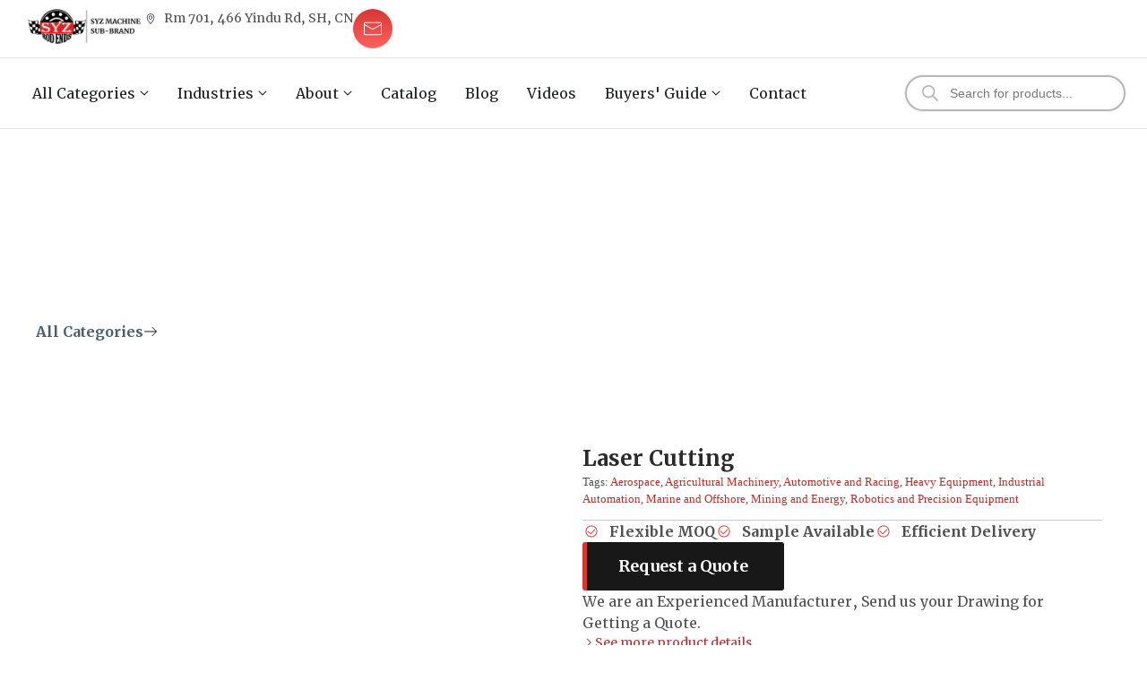

--- FILE ---
content_type: text/html; charset=UTF-8
request_url: https://syzrodends.com/product/laser-cutting/
body_size: 64121
content:
<!doctype html><html dir="ltr" lang="en-US" prefix="og: https://ogp.me/ns#"><head><script data-no-optimize="1">var litespeed_docref=sessionStorage.getItem("litespeed_docref");litespeed_docref&&(Object.defineProperty(document,"referrer",{get:function(){return litespeed_docref}}),sessionStorage.removeItem("litespeed_docref"));</script> <meta charset="UTF-8"><meta name="viewport" content="width=device-width, initial-scale=1"><link rel="profile" href="https://gmpg.org/xfn/11"><title>Laser Cutting-syzrodends.com</title><style>img:is([sizes="auto" i], [sizes^="auto," i]) { contain-intrinsic-size: 3000px 1500px }</style><meta name="description" content="Laser Cutting, Which Uses A Beam of High-density Light Energy Focused through A Tiny Hole in A Nozzle." /><meta name="robots" content="max-image-preview:large" /><link rel="canonical" href="https://syzrodends.com/product/laser-cutting/" /><meta name="generator" content="All in One SEO Pro (AIOSEO) 4.8.5" /><meta property="og:locale" content="en_US" /><meta property="og:site_name" content="SYZ Rod Ends" /><meta property="og:type" content="article" /><meta property="og:title" content="Laser Cutting-syzrodends.com" /><meta property="og:description" content="Laser Cutting, Which Uses A Beam of High-density Light Energy Focused through A Tiny Hole in A Nozzle." /><meta property="og:url" content="https://syzrodends.com/product/laser-cutting/" /><meta property="og:image" content="https://syzrodends.com/wp-content/uploads/2022/03/Laser-Cutting.jpg" /><meta property="og:image:secure_url" content="https://syzrodends.com/wp-content/uploads/2022/03/Laser-Cutting.jpg" /><meta property="og:image:width" content="200" /><meta property="og:image:height" content="200" /><meta property="article:published_time" content="2022-03-29T09:23:18+00:00" /><meta property="article:modified_time" content="2025-08-13T02:50:01+00:00" /><meta property="article:publisher" content="https://www.facebook.com/syzmachineltd/" /><meta name="twitter:card" content="summary_large_image" /><meta name="twitter:title" content="Laser Cutting-syzrodends.com" /><meta name="twitter:description" content="Laser Cutting, Which Uses A Beam of High-density Light Energy Focused through A Tiny Hole in A Nozzle." /><meta name="twitter:image" content="https://syzrodends.com/wp-content/uploads/2022/03/Laser-Cutting.jpg" /> <script type="application/ld+json" class="aioseo-schema">{"@context":"https:\/\/schema.org","@graph":[{"@type":"BreadcrumbList","@id":"https:\/\/syzrodends.com\/product\/laser-cutting\/#breadcrumblist","itemListElement":[{"@type":"ListItem","@id":"https:\/\/syzrodends.com#listItem","position":1,"name":"Home","item":"https:\/\/syzrodends.com","nextItem":{"@type":"ListItem","@id":"https:\/\/syzrodends.com\/products\/#listItem","name":"Products"}},{"@type":"ListItem","@id":"https:\/\/syzrodends.com\/products\/#listItem","position":2,"name":"Products","item":"https:\/\/syzrodends.com\/products\/","nextItem":{"@type":"ListItem","@id":"https:\/\/syzrodends.com\/product-category\/products\/#listItem","name":"Products"},"previousItem":{"@type":"ListItem","@id":"https:\/\/syzrodends.com#listItem","name":"Home"}},{"@type":"ListItem","@id":"https:\/\/syzrodends.com\/product-category\/products\/#listItem","position":3,"name":"Products","item":"https:\/\/syzrodends.com\/product-category\/products\/","nextItem":{"@type":"ListItem","@id":"https:\/\/syzrodends.com\/product-category\/products\/custom-services\/#listItem","name":"Custom Machining Services"},"previousItem":{"@type":"ListItem","@id":"https:\/\/syzrodends.com\/products\/#listItem","name":"Products"}},{"@type":"ListItem","@id":"https:\/\/syzrodends.com\/product-category\/products\/custom-services\/#listItem","position":4,"name":"Custom Machining Services","item":"https:\/\/syzrodends.com\/product-category\/products\/custom-services\/","nextItem":{"@type":"ListItem","@id":"https:\/\/syzrodends.com\/product\/laser-cutting\/#listItem","name":"Laser Cutting"},"previousItem":{"@type":"ListItem","@id":"https:\/\/syzrodends.com\/product-category\/products\/#listItem","name":"Products"}},{"@type":"ListItem","@id":"https:\/\/syzrodends.com\/product\/laser-cutting\/#listItem","position":5,"name":"Laser Cutting","previousItem":{"@type":"ListItem","@id":"https:\/\/syzrodends.com\/product-category\/products\/custom-services\/#listItem","name":"Custom Machining Services"}}]},{"@type":"Organization","@id":"https:\/\/syzrodends.com\/#organization","name":"SYZ Machine (Shanghai Yongzhen Machine Components Co., Ltd.)","description":"SYZ Machine, officially registered as Shanghai Yongzhen Machine Components Co., Ltd., is a professional rod ends manufacturer based in China, specializing in the design, production, and OEM customization of rod ends, spherical bearings, ball joints, and suspension linkage components. Founded in 1999, the company began as SYZ Bearing Co., Ltd. and has since evolved into a trusted supplier for the automotive, industrial, agricultural, and motorsport sectors worldwide. With in-house CNC machining, a multilingual international team, and participation in leading global exhibitions such as SEMA and PRI, SYZ Machine is committed to delivering high-quality components, responsive service, and long-term value to global partners.","url":"https:\/\/syzrodends.com\/","email":"sales@syzrodends.com","telephone":"+862134689886","foundingDate":"2012-02-28","numberOfEmployees":{"@type":"QuantitativeValue","value":32},"logo":{"@type":"ImageObject","url":"https:\/\/syzrodends.com\/wp-content\/uploads\/2022\/02\/syzrodends-logo.webp","@id":"https:\/\/syzrodends.com\/product\/laser-cutting\/#organizationLogo","width":450,"height":450,"caption":"syzrodends logo"},"image":{"@id":"https:\/\/syzrodends.com\/product\/laser-cutting\/#organizationLogo"},"sameAs":["https:\/\/www.facebook.com\/syzmachineltd\/","https:\/\/www.instagram.com\/syzrodends\/","https:\/\/www.pinterest.com\/syzmachinegroup\/","https:\/\/www.youtube.com\/@syzmachine"]},{"@type":"Product","name":"Laser Cutting","image":"https:\/\/syzrodends.com\/wp-content\/uploads\/2022\/03\/Laser-Cutting.jpg","description":"Laser Cutting, Which Uses A Beam of High-density Light Energy Focused through A Tiny Hole in A Nozzle.","brand":{"@type":"Brand","name":"SYZ Rod Ends"},"manufacturer":{"@type":"Organization","name":"SYZ MACHINE CO., LTD","contactPoint":{"@type":"ContactPoint","telephone":"+86-021-34689886","contactType":"sales","availableLanguage":["English","Chinese"]}},"material":"Chromoly Steel, Carbon Steel, Stainless Steel, Aluminum, Custom","offers":{"@type":"Offer","priceCurrency":"USD","availability":"https:\/\/schema.org\/InStock","url":"https:\/\/syzrodends.com\/product\/laser-cutting\/","eligibleRegion":{"@type":"Place","name":"Worldwide"}},"additionalProperty":[{"@type":"PropertyValue","name":"MOQ","value":"50 pcs"},{"@type":"PropertyValue","name":"Delivery Time","value":"30-60 days after order confirmation"},{"@type":"PropertyValue","name":"Shipping From","value":"Ningbo, China"},{"@type":"PropertyValue","name":"Shipping To","value":"Worldwide"},{"@type":"PropertyValue","name":"Pricing","value":"Quoted separately. Contact for quote in USD."}],"potentialAction":{"@type":"AskAction","target":{"@type":"EntryPoint","urlTemplate":"https:\/\/syzrodends.com\/product\/laser-cutting\/","inLanguage":"en"},"name":"Request a Quote","description":"Get in touch with our sales team to request a wholesale quote for this product."}},{"@type":"WebPage","@id":"https:\/\/syzrodends.com\/product\/laser-cutting\/#webpage","url":"https:\/\/syzrodends.com\/product\/laser-cutting\/","name":"Laser Cutting-syzrodends.com","description":"Laser Cutting, Which Uses A Beam of High-density Light Energy Focused through A Tiny Hole in A Nozzle.","inLanguage":"en-US","isPartOf":{"@id":"https:\/\/syzrodends.com\/#website"},"breadcrumb":{"@id":"https:\/\/syzrodends.com\/product\/laser-cutting\/#breadcrumblist"},"image":{"@type":"ImageObject","url":"https:\/\/syzrodends.com\/wp-content\/uploads\/2022\/03\/Laser-Cutting.jpg","@id":"https:\/\/syzrodends.com\/product\/laser-cutting\/#mainImage","width":200,"height":200,"caption":"Laser Cutting"},"primaryImageOfPage":{"@id":"https:\/\/syzrodends.com\/product\/laser-cutting\/#mainImage"},"datePublished":"2022-03-29T17:23:18-08:00","dateModified":"2025-08-13T10:50:01-08:00"},{"@type":"WebSite","@id":"https:\/\/syzrodends.com\/#website","url":"https:\/\/syzrodends.com\/","name":"SYZ Rod Ends","alternateName":"SYZ Machine","description":"Rod Ends Ball Joints Linkage Suspension Manufacturer","inLanguage":"en-US","publisher":{"@id":"https:\/\/syzrodends.com\/#organization"}}]}</script> <link rel='dns-prefetch' href='//www.imageassistant.com' /><link rel='dns-prefetch' href='//accounts.google.com' /><link rel='dns-prefetch' href='//www.paypalobjects.com' /><link rel="alternate" type="application/rss+xml" title="SYZ Rod Ends &raquo; Feed" href="https://syzrodends.com/feed/" /><link rel="alternate" type="application/rss+xml" title="SYZ Rod Ends &raquo; Comments Feed" href="https://syzrodends.com/comments/feed/" /><style>#footer,#comments,#related-products,#elementor-sections-below-fold{content-visibility:auto;contain-intrinsic-size:1px 1000px;}</style><link data-optimized="2" rel="stylesheet" href="https://syzrodends.com/wp-content/litespeed/css/135a8a9aa1718cdb59733d3d924aa0bd.css?ver=c070c" /><style id='global-styles-inline-css'>:root{--wp--preset--aspect-ratio--square: 1;--wp--preset--aspect-ratio--4-3: 4/3;--wp--preset--aspect-ratio--3-4: 3/4;--wp--preset--aspect-ratio--3-2: 3/2;--wp--preset--aspect-ratio--2-3: 2/3;--wp--preset--aspect-ratio--16-9: 16/9;--wp--preset--aspect-ratio--9-16: 9/16;--wp--preset--color--black: #000000;--wp--preset--color--cyan-bluish-gray: #abb8c3;--wp--preset--color--white: #ffffff;--wp--preset--color--pale-pink: #f78da7;--wp--preset--color--vivid-red: #cf2e2e;--wp--preset--color--luminous-vivid-orange: #ff6900;--wp--preset--color--luminous-vivid-amber: #fcb900;--wp--preset--color--light-green-cyan: #7bdcb5;--wp--preset--color--vivid-green-cyan: #00d084;--wp--preset--color--pale-cyan-blue: #8ed1fc;--wp--preset--color--vivid-cyan-blue: #0693e3;--wp--preset--color--vivid-purple: #9b51e0;--wp--preset--gradient--vivid-cyan-blue-to-vivid-purple: linear-gradient(135deg,rgba(6,147,227,1) 0%,rgb(155,81,224) 100%);--wp--preset--gradient--light-green-cyan-to-vivid-green-cyan: linear-gradient(135deg,rgb(122,220,180) 0%,rgb(0,208,130) 100%);--wp--preset--gradient--luminous-vivid-amber-to-luminous-vivid-orange: linear-gradient(135deg,rgba(252,185,0,1) 0%,rgba(255,105,0,1) 100%);--wp--preset--gradient--luminous-vivid-orange-to-vivid-red: linear-gradient(135deg,rgba(255,105,0,1) 0%,rgb(207,46,46) 100%);--wp--preset--gradient--very-light-gray-to-cyan-bluish-gray: linear-gradient(135deg,rgb(238,238,238) 0%,rgb(169,184,195) 100%);--wp--preset--gradient--cool-to-warm-spectrum: linear-gradient(135deg,rgb(74,234,220) 0%,rgb(151,120,209) 20%,rgb(207,42,186) 40%,rgb(238,44,130) 60%,rgb(251,105,98) 80%,rgb(254,248,76) 100%);--wp--preset--gradient--blush-light-purple: linear-gradient(135deg,rgb(255,206,236) 0%,rgb(152,150,240) 100%);--wp--preset--gradient--blush-bordeaux: linear-gradient(135deg,rgb(254,205,165) 0%,rgb(254,45,45) 50%,rgb(107,0,62) 100%);--wp--preset--gradient--luminous-dusk: linear-gradient(135deg,rgb(255,203,112) 0%,rgb(199,81,192) 50%,rgb(65,88,208) 100%);--wp--preset--gradient--pale-ocean: linear-gradient(135deg,rgb(255,245,203) 0%,rgb(182,227,212) 50%,rgb(51,167,181) 100%);--wp--preset--gradient--electric-grass: linear-gradient(135deg,rgb(202,248,128) 0%,rgb(113,206,126) 100%);--wp--preset--gradient--midnight: linear-gradient(135deg,rgb(2,3,129) 0%,rgb(40,116,252) 100%);--wp--preset--font-size--small: 13px;--wp--preset--font-size--medium: 20px;--wp--preset--font-size--large: 36px;--wp--preset--font-size--x-large: 42px;--wp--preset--spacing--20: 0.44rem;--wp--preset--spacing--30: 0.67rem;--wp--preset--spacing--40: 1rem;--wp--preset--spacing--50: 1.5rem;--wp--preset--spacing--60: 2.25rem;--wp--preset--spacing--70: 3.38rem;--wp--preset--spacing--80: 5.06rem;--wp--preset--shadow--natural: 6px 6px 9px rgba(0, 0, 0, 0.2);--wp--preset--shadow--deep: 12px 12px 50px rgba(0, 0, 0, 0.4);--wp--preset--shadow--sharp: 6px 6px 0px rgba(0, 0, 0, 0.2);--wp--preset--shadow--outlined: 6px 6px 0px -3px rgba(255, 255, 255, 1), 6px 6px rgba(0, 0, 0, 1);--wp--preset--shadow--crisp: 6px 6px 0px rgba(0, 0, 0, 1);}:root { --wp--style--global--content-size: 800px;--wp--style--global--wide-size: 1200px; }:where(body) { margin: 0; }.wp-site-blocks > .alignleft { float: left; margin-right: 2em; }.wp-site-blocks > .alignright { float: right; margin-left: 2em; }.wp-site-blocks > .aligncenter { justify-content: center; margin-left: auto; margin-right: auto; }:where(.wp-site-blocks) > * { margin-block-start: 24px; margin-block-end: 0; }:where(.wp-site-blocks) > :first-child { margin-block-start: 0; }:where(.wp-site-blocks) > :last-child { margin-block-end: 0; }:root { --wp--style--block-gap: 24px; }:root :where(.is-layout-flow) > :first-child{margin-block-start: 0;}:root :where(.is-layout-flow) > :last-child{margin-block-end: 0;}:root :where(.is-layout-flow) > *{margin-block-start: 24px;margin-block-end: 0;}:root :where(.is-layout-constrained) > :first-child{margin-block-start: 0;}:root :where(.is-layout-constrained) > :last-child{margin-block-end: 0;}:root :where(.is-layout-constrained) > *{margin-block-start: 24px;margin-block-end: 0;}:root :where(.is-layout-flex){gap: 24px;}:root :where(.is-layout-grid){gap: 24px;}.is-layout-flow > .alignleft{float: left;margin-inline-start: 0;margin-inline-end: 2em;}.is-layout-flow > .alignright{float: right;margin-inline-start: 2em;margin-inline-end: 0;}.is-layout-flow > .aligncenter{margin-left: auto !important;margin-right: auto !important;}.is-layout-constrained > .alignleft{float: left;margin-inline-start: 0;margin-inline-end: 2em;}.is-layout-constrained > .alignright{float: right;margin-inline-start: 2em;margin-inline-end: 0;}.is-layout-constrained > .aligncenter{margin-left: auto !important;margin-right: auto !important;}.is-layout-constrained > :where(:not(.alignleft):not(.alignright):not(.alignfull)){max-width: var(--wp--style--global--content-size);margin-left: auto !important;margin-right: auto !important;}.is-layout-constrained > .alignwide{max-width: var(--wp--style--global--wide-size);}body .is-layout-flex{display: flex;}.is-layout-flex{flex-wrap: wrap;align-items: center;}.is-layout-flex > :is(*, div){margin: 0;}body .is-layout-grid{display: grid;}.is-layout-grid > :is(*, div){margin: 0;}body{padding-top: 0px;padding-right: 0px;padding-bottom: 0px;padding-left: 0px;}a:where(:not(.wp-element-button)){text-decoration: underline;}:root :where(.wp-element-button, .wp-block-button__link){background-color: #32373c;border-width: 0;color: #fff;font-family: inherit;font-size: inherit;line-height: inherit;padding: calc(0.667em + 2px) calc(1.333em + 2px);text-decoration: none;}.has-black-color{color: var(--wp--preset--color--black) !important;}.has-cyan-bluish-gray-color{color: var(--wp--preset--color--cyan-bluish-gray) !important;}.has-white-color{color: var(--wp--preset--color--white) !important;}.has-pale-pink-color{color: var(--wp--preset--color--pale-pink) !important;}.has-vivid-red-color{color: var(--wp--preset--color--vivid-red) !important;}.has-luminous-vivid-orange-color{color: var(--wp--preset--color--luminous-vivid-orange) !important;}.has-luminous-vivid-amber-color{color: var(--wp--preset--color--luminous-vivid-amber) !important;}.has-light-green-cyan-color{color: var(--wp--preset--color--light-green-cyan) !important;}.has-vivid-green-cyan-color{color: var(--wp--preset--color--vivid-green-cyan) !important;}.has-pale-cyan-blue-color{color: var(--wp--preset--color--pale-cyan-blue) !important;}.has-vivid-cyan-blue-color{color: var(--wp--preset--color--vivid-cyan-blue) !important;}.has-vivid-purple-color{color: var(--wp--preset--color--vivid-purple) !important;}.has-black-background-color{background-color: var(--wp--preset--color--black) !important;}.has-cyan-bluish-gray-background-color{background-color: var(--wp--preset--color--cyan-bluish-gray) !important;}.has-white-background-color{background-color: var(--wp--preset--color--white) !important;}.has-pale-pink-background-color{background-color: var(--wp--preset--color--pale-pink) !important;}.has-vivid-red-background-color{background-color: var(--wp--preset--color--vivid-red) !important;}.has-luminous-vivid-orange-background-color{background-color: var(--wp--preset--color--luminous-vivid-orange) !important;}.has-luminous-vivid-amber-background-color{background-color: var(--wp--preset--color--luminous-vivid-amber) !important;}.has-light-green-cyan-background-color{background-color: var(--wp--preset--color--light-green-cyan) !important;}.has-vivid-green-cyan-background-color{background-color: var(--wp--preset--color--vivid-green-cyan) !important;}.has-pale-cyan-blue-background-color{background-color: var(--wp--preset--color--pale-cyan-blue) !important;}.has-vivid-cyan-blue-background-color{background-color: var(--wp--preset--color--vivid-cyan-blue) !important;}.has-vivid-purple-background-color{background-color: var(--wp--preset--color--vivid-purple) !important;}.has-black-border-color{border-color: var(--wp--preset--color--black) !important;}.has-cyan-bluish-gray-border-color{border-color: var(--wp--preset--color--cyan-bluish-gray) !important;}.has-white-border-color{border-color: var(--wp--preset--color--white) !important;}.has-pale-pink-border-color{border-color: var(--wp--preset--color--pale-pink) !important;}.has-vivid-red-border-color{border-color: var(--wp--preset--color--vivid-red) !important;}.has-luminous-vivid-orange-border-color{border-color: var(--wp--preset--color--luminous-vivid-orange) !important;}.has-luminous-vivid-amber-border-color{border-color: var(--wp--preset--color--luminous-vivid-amber) !important;}.has-light-green-cyan-border-color{border-color: var(--wp--preset--color--light-green-cyan) !important;}.has-vivid-green-cyan-border-color{border-color: var(--wp--preset--color--vivid-green-cyan) !important;}.has-pale-cyan-blue-border-color{border-color: var(--wp--preset--color--pale-cyan-blue) !important;}.has-vivid-cyan-blue-border-color{border-color: var(--wp--preset--color--vivid-cyan-blue) !important;}.has-vivid-purple-border-color{border-color: var(--wp--preset--color--vivid-purple) !important;}.has-vivid-cyan-blue-to-vivid-purple-gradient-background{background: var(--wp--preset--gradient--vivid-cyan-blue-to-vivid-purple) !important;}.has-light-green-cyan-to-vivid-green-cyan-gradient-background{background: var(--wp--preset--gradient--light-green-cyan-to-vivid-green-cyan) !important;}.has-luminous-vivid-amber-to-luminous-vivid-orange-gradient-background{background: var(--wp--preset--gradient--luminous-vivid-amber-to-luminous-vivid-orange) !important;}.has-luminous-vivid-orange-to-vivid-red-gradient-background{background: var(--wp--preset--gradient--luminous-vivid-orange-to-vivid-red) !important;}.has-very-light-gray-to-cyan-bluish-gray-gradient-background{background: var(--wp--preset--gradient--very-light-gray-to-cyan-bluish-gray) !important;}.has-cool-to-warm-spectrum-gradient-background{background: var(--wp--preset--gradient--cool-to-warm-spectrum) !important;}.has-blush-light-purple-gradient-background{background: var(--wp--preset--gradient--blush-light-purple) !important;}.has-blush-bordeaux-gradient-background{background: var(--wp--preset--gradient--blush-bordeaux) !important;}.has-luminous-dusk-gradient-background{background: var(--wp--preset--gradient--luminous-dusk) !important;}.has-pale-ocean-gradient-background{background: var(--wp--preset--gradient--pale-ocean) !important;}.has-electric-grass-gradient-background{background: var(--wp--preset--gradient--electric-grass) !important;}.has-midnight-gradient-background{background: var(--wp--preset--gradient--midnight) !important;}.has-small-font-size{font-size: var(--wp--preset--font-size--small) !important;}.has-medium-font-size{font-size: var(--wp--preset--font-size--medium) !important;}.has-large-font-size{font-size: var(--wp--preset--font-size--large) !important;}.has-x-large-font-size{font-size: var(--wp--preset--font-size--x-large) !important;}
:root :where(.wp-block-pullquote){font-size: 1.5em;line-height: 1.6;}</style><style id='woocommerce-inline-inline-css'>.woocommerce form .form-row .required { visibility: visible; }</style> <script type="litespeed/javascript" data-src="https://syzrodends.com/wp-includes/js/jquery/jquery.min.js?ver=3.7.1" id="jquery-core-js"></script> <script type="litespeed/javascript" data-src="https://syzrodends.com/wp-includes/js/jquery/jquery-migrate.min.js?ver=3.4.1" id="jquery-migrate-js"></script> <script src="https://syzrodends.com/wp-content/plugins/woocommerce/assets/js/zoom/jquery.zoom.min.js?ver=1.7.21-wc.9.9.5" id="zoom-js" defer data-wp-strategy="defer"></script> <script src="https://syzrodends.com/wp-content/plugins/woocommerce/assets/js/flexslider/jquery.flexslider.min.js?ver=2.7.2-wc.9.9.5" id="flexslider-js" defer data-wp-strategy="defer"></script> <script id="wc-single-product-js-extra" type="litespeed/javascript">var wc_single_product_params={"i18n_required_rating_text":"Please select a rating","i18n_rating_options":["1 of 5 stars","2 of 5 stars","3 of 5 stars","4 of 5 stars","5 of 5 stars"],"i18n_product_gallery_trigger_text":"View full-screen image gallery","review_rating_required":"yes","flexslider":{"rtl":!1,"animation":"slide","smoothHeight":!0,"directionNav":!1,"controlNav":"thumbnails","slideshow":!1,"animationSpeed":500,"animationLoop":!1,"allowOneSlide":!1},"zoom_enabled":"1","zoom_options":[],"photoswipe_enabled":"1","photoswipe_options":{"shareEl":!1,"closeOnScroll":!1,"history":!1,"hideAnimationDuration":0,"showAnimationDuration":0},"flexslider_enabled":"1"}</script> <script src="https://syzrodends.com/wp-content/plugins/woocommerce/assets/js/jquery-blockui/jquery.blockUI.min.js?ver=2.7.0-wc.9.9.5" id="jquery-blockui-js" defer data-wp-strategy="defer"></script> <script id="woocommerce-js-extra" type="litespeed/javascript">var woocommerce_params={"ajax_url":"\/wp-admin\/admin-ajax.php","wc_ajax_url":"\/?wc-ajax=%%endpoint%%","i18n_password_show":"Show password","i18n_password_hide":"Hide password"}</script> <link rel="https://api.w.org/" href="https://syzrodends.com/wp-json/" /><link rel="alternate" title="JSON" type="application/json" href="https://syzrodends.com/wp-json/wp/v2/product/29321" /><link rel="EditURI" type="application/rsd+xml" title="RSD" href="https://syzrodends.com/xmlrpc.php?rsd" /><meta name="generator" content="WordPress 6.8.2" /><meta name="generator" content="WooCommerce 9.9.5" /><link rel='shortlink' href='https://syzrodends.com/?p=29321' /><link rel="alternate" title="oEmbed (JSON)" type="application/json+oembed" href="https://syzrodends.com/wp-json/oembed/1.0/embed?url=https%3A%2F%2Fsyzrodends.com%2Fproduct%2Flaser-cutting%2F" /><link rel="alternate" title="oEmbed (XML)" type="text/xml+oembed" href="https://syzrodends.com/wp-json/oembed/1.0/embed?url=https%3A%2F%2Fsyzrodends.com%2Fproduct%2Flaser-cutting%2F&#038;format=xml" /> <script type="litespeed/javascript">window.dataLayer=window.dataLayer||[];function gtag(){dataLayer.push(arguments)}
gtag('consent','default',{analytics_storage:'denied',ad_storage:'denied',ad_user_data:'denied',ad_personalization:'denied',wait_for_update:500,region:['AT','BE','BG','CY','CZ','DE','DK','EE','ES','FI','FR','GR','HR','HU','IE','IS','IT','LI','LT','LU','LV','MT','NL','NO','PL','PT','RO','SE','SI','SK'],});gtag('set','url_passthrough',!0);gtag('set','ads_data_redaction',!0)</script> <script type="litespeed/javascript">if(localStorage['gtag.consent.option']!==undefined){const option=JSON.parse(localStorage['gtag.consent.option']);gtag('consent','update',option)}</script> <script type="litespeed/javascript">document.addEventListener('click',function(e){const btnAcceptCookie=e.target.closest('[onclick="acceptCookies()"]');if(btnAcceptCookie===null)return;const option={'analytics_storage':'granted','ad_storage':'granted','ad_user_data':'granted','ad_personalization':'granted'};gtag('consent','update',option);localStorage['gtag.consent.option']=JSON.stringify(option)})</script> <script type="litespeed/javascript">document.addEventListener('click',function(e){const btnRejectCookie=e.target.closest('[onclick="rejectCookies()"]');if(btnRejectCookie===null)return;const option={'analytics_storage':'denied','ad_storage':'denied','ad_user_data':'denied','ad_personalization':'denied'};gtag('consent','update',option);localStorage.removeItem('gtag.consent.option')})</script>  <script type="litespeed/javascript" data-src="https://www.googletagmanager.com/gtag/js?id=UA-122825078-1"></script> <script type="litespeed/javascript">window.dataLayer=window.dataLayer||[];function gtag(){dataLayer.push(arguments)}
gtag('js',new Date());gtag('config','UA-122825078-1')
gtag('config','AW-797652556')</script>  <script type="litespeed/javascript">(function(w,d,s,l,i){w[l]=w[l]||[];w[l].push({'gtm.start':new Date().getTime(),event:'gtm.js'});var f=d.getElementsByTagName(s)[0],j=d.createElement(s),dl=l!='dataLayer'?'&l='+l:'';j.async=!0;j.src='https://www.googletagmanager.com/gtm.js?id='+i+dl;f.parentNode.insertBefore(j,f)})(window,document,'script','dataLayer','GTM-W2R7J6B')</script> <meta name="p:domain_verify" content="93e4eb3981f23e9f0ba6712a4e905996"/> <script type="litespeed/javascript">(function(c,l,a,r,i,t,y){c[a]=c[a]||function(){(c[a].q=c[a].q||[]).push(arguments)};t=l.createElement(r);t.async=1;t.src="https://www.clarity.ms/tag/"+i+"?ref=bwt";y=l.getElementsByTagName(r)[0];y.parentNode.insertBefore(t,y)})(window,document,"clarity","script","ajudy98t4x")</script>  <script type="litespeed/javascript">(function(h,o,t,j,a,r){h.hj=h.hj||function(){(h.hj.q=h.hj.q||[]).push(arguments)};h._hjSettings={hjid:3555255,hjsv:6};a=o.getElementsByTagName('head')[0];r=o.createElement('script');r.async=1;r.src=t+h._hjSettings.hjid+j+h._hjSettings.hjsv;a.appendChild(r)})(window,document,'https://static.hotjar.com/c/hotjar-','.js?sv=')</script>  <script type="litespeed/javascript">function initApollo(){var n=Math.random().toString(36).substring(7),o=document.createElement("script");o.src="https://assets.apollo.io/micro/website-tracker/tracker.iife.js?nocache="+n,o.async=!0,o.defer=!0,o.onload=function(){window.trackingFunctions.onLoad({appId:"67ee3d15c54e950014c7a7e1"})},document.head.appendChild(o)}initApollo()</script> <style>.dgwt-wcas-ico-magnifier,.dgwt-wcas-ico-magnifier-handler{max-width:20px}.dgwt-wcas-search-wrapp{max-width:600px}.dgwt-wcas-search-wrapp .dgwt-wcas-sf-wrapp input[type=search].dgwt-wcas-search-input,.dgwt-wcas-search-wrapp .dgwt-wcas-sf-wrapp input[type=search].dgwt-wcas-search-input:hover,.dgwt-wcas-search-wrapp .dgwt-wcas-sf-wrapp input[type=search].dgwt-wcas-search-input:focus{color:#3b3b3b;border-color:#b9b9b9}.dgwt-wcas-sf-wrapp input[type=search].dgwt-wcas-search-input::placeholder{color:#3b3b3b;opacity:.3}.dgwt-wcas-sf-wrapp input[type=search].dgwt-wcas-search-input::-webkit-input-placeholder{color:#3b3b3b;opacity:.3}.dgwt-wcas-sf-wrapp input[type=search].dgwt-wcas-search-input:-moz-placeholder{color:#3b3b3b;opacity:.3}.dgwt-wcas-sf-wrapp input[type=search].dgwt-wcas-search-input::-moz-placeholder{color:#3b3b3b;opacity:.3}.dgwt-wcas-sf-wrapp input[type=search].dgwt-wcas-search-input:-ms-input-placeholder{color:#3b3b3b}.dgwt-wcas-no-submit.dgwt-wcas-search-wrapp .dgwt-wcas-ico-magnifier path,.dgwt-wcas-search-wrapp .dgwt-wcas-close path{fill:#3b3b3b}.dgwt-wcas-loader-circular-path{stroke:#3b3b3b}.dgwt-wcas-preloader{opacity:.6}.dgwt-wcas-search-wrapp .dgwt-wcas-sf-wrapp .dgwt-wcas-search-submit::before{}.dgwt-wcas-search-wrapp .dgwt-wcas-sf-wrapp .dgwt-wcas-search-submit:hover::before,.dgwt-wcas-search-wrapp .dgwt-wcas-sf-wrapp .dgwt-wcas-search-submit:focus::before{}.dgwt-wcas-search-wrapp .dgwt-wcas-sf-wrapp .dgwt-wcas-search-submit,.dgwt-wcas-om-bar .dgwt-wcas-om-return{color:#b9b9b9}.dgwt-wcas-search-wrapp .dgwt-wcas-ico-magnifier,.dgwt-wcas-search-wrapp .dgwt-wcas-sf-wrapp .dgwt-wcas-search-submit svg path,.dgwt-wcas-om-bar .dgwt-wcas-om-return svg path{fill:#b9b9b9}</style><noscript><style>.woocommerce-product-gallery{ opacity: 1 !important; }</style></noscript><meta name="generator" content="Elementor 3.32.5; features: e_font_icon_svg, additional_custom_breakpoints; settings: css_print_method-external, google_font-disabled, font_display-swap"><style>.e-con.e-parent:nth-of-type(n+4):not(.e-lazyloaded):not(.e-no-lazyload),
				.e-con.e-parent:nth-of-type(n+4):not(.e-lazyloaded):not(.e-no-lazyload) * {
					background-image: none !important;
				}
				@media screen and (max-height: 1024px) {
					.e-con.e-parent:nth-of-type(n+3):not(.e-lazyloaded):not(.e-no-lazyload),
					.e-con.e-parent:nth-of-type(n+3):not(.e-lazyloaded):not(.e-no-lazyload) * {
						background-image: none !important;
					}
				}
				@media screen and (max-height: 640px) {
					.e-con.e-parent:nth-of-type(n+2):not(.e-lazyloaded):not(.e-no-lazyload),
					.e-con.e-parent:nth-of-type(n+2):not(.e-lazyloaded):not(.e-no-lazyload) * {
						background-image: none !important;
					}
				}</style> <script type="litespeed/javascript">document.addEventListener("DOMContentLiteSpeedLoaded",function(){const filterForm=document.querySelector("form.wpf_form");if(filterForm){filterForm.addEventListener("change",function(){setTimeout(()=>{filterForm.submit()},100)})}})</script><script type="litespeed/javascript">document.addEventListener("DOMContentLiteSpeedLoaded",function(){document.querySelectorAll(".wpf_items_group input[type='radio'], .wpf_items_group input[type='checkbox']").forEach(function(input){input.addEventListener("change",function(){input.blur()})})})</script><link rel="icon" href="https://syzrodends.com/wp-content/uploads/2025/06/syz-rod-ends-site-icon-64x64.webp" sizes="32x32" /><link rel="icon" href="https://syzrodends.com/wp-content/uploads/2025/06/syz-rod-ends-site-icon.webp" sizes="192x192" /><link rel="apple-touch-icon" href="https://syzrodends.com/wp-content/uploads/2025/06/syz-rod-ends-site-icon.webp" /><meta name="msapplication-TileImage" content="https://syzrodends.com/wp-content/uploads/2025/06/syz-rod-ends-site-icon.webp" /><style id="wp-custom-css">.page-header{
	display:none;
}
.elementor-widget-n-menu .e-n-menu-title{
justify-content:start;
}
#headerTra .elementor-shortcode .trp-ls-shortcode-current-language, #headerTra .elementor-shortcode .trp-ls-shortcode-language,#headerTra .trp-language-switcher{
    width:100%!important;
}
#headerTra .trp-ls-shortcode-language{
    max-height: 1000px;
}
.trp-language-switcher > div{
	border:0;
}


/* 为列表后的第一个段落添加顶部间距 */
ul + p,
ol + p {
  margin-top: 0.8em; /* 可按需调整为1.2em、1.5em等 */
}

/* 统一控制段落和列表之间的下边距 */
ul,
ol {
  margin-bottom: 0.8em;
}
.wpf_reset_btn{
	position:absolute;
	top:-40px;
	left:500px;
}
/* .wpf_form_wpf_686dceee72edd{
	display:flex;
	align-items:center;
}
.wpf_form_wpf_686dceee72edd .wpf_reset_btn{
	margin-left:20px;
	margin-bottom:7px;
} */
/* .wpf_items_group{
width:90vw!important;
} */

.wpf_column_columns.wpf_column_3 {
  display: grid !important;
  grid-template-columns: repeat(4, 1fr) !important;
  gap: 10px; /* 调整每列之间的间距 */
}
.wpf_column_columns input{
	vertical-align:middle;
}
.wpf_form .wpf_items_wrapper .wpf_column_3 li{
width:100%!important;
	margin-bottom:0px;
}
@media screen and (max-width: 768px) {
  .wpf_column_columns.wpf_column_3 {
    grid-template-columns: repeat(2, 1fr) !important;
  }
}

/* blog页底部作者模块字体样式 */
.aioseo-author-bio-compact-header span{
	font-size:16px!important;
}
.aioseo-author-bio-compact-main{
	font-size:14px!important;
}

/* 调整 Elementor Text Editor 中段落之间的间距 */
.elementor-widget-text-editor p {
  margin-bottom: 10px; /* 可根据需要调整，比如 6px、8px */
}

/* 改变 TablePress 表格第一行背景颜色 */
.tablepress thead tr th {
  background-color: #d5f5e3 !important; /* 自定义颜色 */
  color: #000; /* 表头文字颜色，可根据需要修改 */
}</style></head><body class="wp-singular product-template-default single single-product postid-29321 wp-custom-logo wp-embed-responsive wp-theme-hello-elementor wp-child-theme-hello-theme-child-master theme-hello-elementor woocommerce woocommerce-page woocommerce-no-js hello-elementor-default elementor-default elementor-template-full-width elementor-kit-66583 elementor-page-67445"><noscript><iframe data-lazyloaded="1" src="about:blank" data-litespeed-src="https://www.googletagmanager.com/ns.html?id=GTM-W2R7J6B"
height="0" width="0" style="display:none;visibility:hidden"></iframe></noscript><!DOCTYPE html><html lang="en"><head><meta charset="UTF-8"><meta name="viewport" content="width=device-width, initial-scale=1.0"><title>Cookie Consent Banner</title><style>.cookie-banner {
    position: fixed;
    bottom: 0;
    left: 0;
    width: 100%;
    background-color: #f0f0f0;
    padding: 10px;
    box-shadow: 0px -2px 10px rgba(0, 0, 0, 0.1);
    z-index: 9999;
    display: none;
}
.cookie-banner p {
    margin: 0;
}
.cookie-banner button {
    margin-left: 10px;
    background-color: black;
    color: white;
    border: none;
    padding: 5px 10px;
    cursor: pointer;
}</style></head><body><div class="cookie-banner" id="cookieBanner"><p id="cookieMessage">We use cookies to ensure you get the best experience on our website. <button onclick="acceptCookies()">Accept</button> <button onclick="rejectCookies()">Reject</button></p></div> <script type="litespeed/javascript">function setCookie(cname,cvalue,exdays){var d=new Date();d.setTime(d.getTime()+(exdays*24*60*60*1000));var expires="expires="+d.toUTCString();document.cookie=cname+"="+cvalue+";"+expires+";path=/"}
function getCookie(cname){var name=cname+"=";var decodedCookie=decodeURIComponent(document.cookie);var ca=decodedCookie.split(';');for(var i=0;i<ca.length;i++){var c=ca[i];while(c.charAt(0)==' '){c=c.substring(1)}
if(c.indexOf(name)==0){return c.substring(name.length,c.length)}}
return""}
function checkCookieConsent(){var consent=getCookie("cookie_consent");if(consent==="accepted"||consent==="rejected"){document.getElementById("cookieBanner").style.display="none"}else{document.getElementById("cookieBanner").style.display="block";var browserLanguage=navigator.language||navigator.userLanguage;displayLanguageMessage(browserLanguage)}}
function displayLanguageMessage(language){var messageElement=document.getElementById("cookieMessage");switch(language){case "fr":messageElement.textContent="Nous utilisons des cookies pour garantir que vous obtenez la meilleure expérience sur notre site web. ";break;case "de":messageElement.textContent="Wir verwenden Cookies, um sicherzustellen, dass Sie die bestmögliche Erfahrung auf unserer Website machen. ";break;case "it":messageElement.textContent="Utilizziamo i cookie per garantire che tu ottenga la migliore esperienza sul nostro sito web. ";break;case "es":messageElement.textContent="Utilizamos cookies para asegurarnos de que obtenga la mejor experiencia en nuestro sitio web. ";break;case "nl":messageElement.textContent="Wij gebruiken cookies om ervoor te zorgen dat u de beste ervaring op onze website krijgt. ";break;case "pt":messageElement.textContent="Nós usamos cookies para garantir que você obtenha a melhor experiência em nosso site. ";break;case "ru":messageElement.textContent="Мы используем файлы cookie, чтобы обеспечить наилучший опыт на нашем веб-сайте. ";break;case "ar":messageElement.textContent="نحن نستخدم ملفات تعريف الارتباط لضمان أن تحصل على أفضل تجربة على موقعنا الإلكتروني. ";break;default:messageElement.textContent="We use cookies to ensure you get the best experience on our website. ";break}
messageElement.innerHTML+="<button onclick='acceptCookies()'>Accept</button> <button onclick='rejectCookies()'>Reject</button>"}
function acceptCookies(){setCookie("cookie_consent","accepted",30);document.getElementById("cookieBanner").style.display="none"}
function rejectCookies(){setCookie("cookie_consent","rejected",30);document.getElementById("cookieBanner").style.display="none"}
window.onload=checkCookieConsent</script>  <script data-no-optimize="1">window.lazyLoadOptions=Object.assign({},{threshold:300},window.lazyLoadOptions||{});!function(t,e){"object"==typeof exports&&"undefined"!=typeof module?module.exports=e():"function"==typeof define&&define.amd?define(e):(t="undefined"!=typeof globalThis?globalThis:t||self).LazyLoad=e()}(this,function(){"use strict";function e(){return(e=Object.assign||function(t){for(var e=1;e<arguments.length;e++){var n,a=arguments[e];for(n in a)Object.prototype.hasOwnProperty.call(a,n)&&(t[n]=a[n])}return t}).apply(this,arguments)}function o(t){return e({},at,t)}function l(t,e){return t.getAttribute(gt+e)}function c(t){return l(t,vt)}function s(t,e){return function(t,e,n){e=gt+e;null!==n?t.setAttribute(e,n):t.removeAttribute(e)}(t,vt,e)}function i(t){return s(t,null),0}function r(t){return null===c(t)}function u(t){return c(t)===_t}function d(t,e,n,a){t&&(void 0===a?void 0===n?t(e):t(e,n):t(e,n,a))}function f(t,e){et?t.classList.add(e):t.className+=(t.className?" ":"")+e}function _(t,e){et?t.classList.remove(e):t.className=t.className.replace(new RegExp("(^|\\s+)"+e+"(\\s+|$)")," ").replace(/^\s+/,"").replace(/\s+$/,"")}function g(t){return t.llTempImage}function v(t,e){!e||(e=e._observer)&&e.unobserve(t)}function b(t,e){t&&(t.loadingCount+=e)}function p(t,e){t&&(t.toLoadCount=e)}function n(t){for(var e,n=[],a=0;e=t.children[a];a+=1)"SOURCE"===e.tagName&&n.push(e);return n}function h(t,e){(t=t.parentNode)&&"PICTURE"===t.tagName&&n(t).forEach(e)}function a(t,e){n(t).forEach(e)}function m(t){return!!t[lt]}function E(t){return t[lt]}function I(t){return delete t[lt]}function y(e,t){var n;m(e)||(n={},t.forEach(function(t){n[t]=e.getAttribute(t)}),e[lt]=n)}function L(a,t){var o;m(a)&&(o=E(a),t.forEach(function(t){var e,n;e=a,(t=o[n=t])?e.setAttribute(n,t):e.removeAttribute(n)}))}function k(t,e,n){f(t,e.class_loading),s(t,st),n&&(b(n,1),d(e.callback_loading,t,n))}function A(t,e,n){n&&t.setAttribute(e,n)}function O(t,e){A(t,rt,l(t,e.data_sizes)),A(t,it,l(t,e.data_srcset)),A(t,ot,l(t,e.data_src))}function w(t,e,n){var a=l(t,e.data_bg_multi),o=l(t,e.data_bg_multi_hidpi);(a=nt&&o?o:a)&&(t.style.backgroundImage=a,n=n,f(t=t,(e=e).class_applied),s(t,dt),n&&(e.unobserve_completed&&v(t,e),d(e.callback_applied,t,n)))}function x(t,e){!e||0<e.loadingCount||0<e.toLoadCount||d(t.callback_finish,e)}function M(t,e,n){t.addEventListener(e,n),t.llEvLisnrs[e]=n}function N(t){return!!t.llEvLisnrs}function z(t){if(N(t)){var e,n,a=t.llEvLisnrs;for(e in a){var o=a[e];n=e,o=o,t.removeEventListener(n,o)}delete t.llEvLisnrs}}function C(t,e,n){var a;delete t.llTempImage,b(n,-1),(a=n)&&--a.toLoadCount,_(t,e.class_loading),e.unobserve_completed&&v(t,n)}function R(i,r,c){var l=g(i)||i;N(l)||function(t,e,n){N(t)||(t.llEvLisnrs={});var a="VIDEO"===t.tagName?"loadeddata":"load";M(t,a,e),M(t,"error",n)}(l,function(t){var e,n,a,o;n=r,a=c,o=u(e=i),C(e,n,a),f(e,n.class_loaded),s(e,ut),d(n.callback_loaded,e,a),o||x(n,a),z(l)},function(t){var e,n,a,o;n=r,a=c,o=u(e=i),C(e,n,a),f(e,n.class_error),s(e,ft),d(n.callback_error,e,a),o||x(n,a),z(l)})}function T(t,e,n){var a,o,i,r,c;t.llTempImage=document.createElement("IMG"),R(t,e,n),m(c=t)||(c[lt]={backgroundImage:c.style.backgroundImage}),i=n,r=l(a=t,(o=e).data_bg),c=l(a,o.data_bg_hidpi),(r=nt&&c?c:r)&&(a.style.backgroundImage='url("'.concat(r,'")'),g(a).setAttribute(ot,r),k(a,o,i)),w(t,e,n)}function G(t,e,n){var a;R(t,e,n),a=e,e=n,(t=Et[(n=t).tagName])&&(t(n,a),k(n,a,e))}function D(t,e,n){var a;a=t,(-1<It.indexOf(a.tagName)?G:T)(t,e,n)}function S(t,e,n){var a;t.setAttribute("loading","lazy"),R(t,e,n),a=e,(e=Et[(n=t).tagName])&&e(n,a),s(t,_t)}function V(t){t.removeAttribute(ot),t.removeAttribute(it),t.removeAttribute(rt)}function j(t){h(t,function(t){L(t,mt)}),L(t,mt)}function F(t){var e;(e=yt[t.tagName])?e(t):m(e=t)&&(t=E(e),e.style.backgroundImage=t.backgroundImage)}function P(t,e){var n;F(t),n=e,r(e=t)||u(e)||(_(e,n.class_entered),_(e,n.class_exited),_(e,n.class_applied),_(e,n.class_loading),_(e,n.class_loaded),_(e,n.class_error)),i(t),I(t)}function U(t,e,n,a){var o;n.cancel_on_exit&&(c(t)!==st||"IMG"===t.tagName&&(z(t),h(o=t,function(t){V(t)}),V(o),j(t),_(t,n.class_loading),b(a,-1),i(t),d(n.callback_cancel,t,e,a)))}function $(t,e,n,a){var o,i,r=(i=t,0<=bt.indexOf(c(i)));s(t,"entered"),f(t,n.class_entered),_(t,n.class_exited),o=t,i=a,n.unobserve_entered&&v(o,i),d(n.callback_enter,t,e,a),r||D(t,n,a)}function q(t){return t.use_native&&"loading"in HTMLImageElement.prototype}function H(t,o,i){t.forEach(function(t){return(a=t).isIntersecting||0<a.intersectionRatio?$(t.target,t,o,i):(e=t.target,n=t,a=o,t=i,void(r(e)||(f(e,a.class_exited),U(e,n,a,t),d(a.callback_exit,e,n,t))));var e,n,a})}function B(e,n){var t;tt&&!q(e)&&(n._observer=new IntersectionObserver(function(t){H(t,e,n)},{root:(t=e).container===document?null:t.container,rootMargin:t.thresholds||t.threshold+"px"}))}function J(t){return Array.prototype.slice.call(t)}function K(t){return t.container.querySelectorAll(t.elements_selector)}function Q(t){return c(t)===ft}function W(t,e){return e=t||K(e),J(e).filter(r)}function X(e,t){var n;(n=K(e),J(n).filter(Q)).forEach(function(t){_(t,e.class_error),i(t)}),t.update()}function t(t,e){var n,a,t=o(t);this._settings=t,this.loadingCount=0,B(t,this),n=t,a=this,Y&&window.addEventListener("online",function(){X(n,a)}),this.update(e)}var Y="undefined"!=typeof window,Z=Y&&!("onscroll"in window)||"undefined"!=typeof navigator&&/(gle|ing|ro)bot|crawl|spider/i.test(navigator.userAgent),tt=Y&&"IntersectionObserver"in window,et=Y&&"classList"in document.createElement("p"),nt=Y&&1<window.devicePixelRatio,at={elements_selector:".lazy",container:Z||Y?document:null,threshold:300,thresholds:null,data_src:"src",data_srcset:"srcset",data_sizes:"sizes",data_bg:"bg",data_bg_hidpi:"bg-hidpi",data_bg_multi:"bg-multi",data_bg_multi_hidpi:"bg-multi-hidpi",data_poster:"poster",class_applied:"applied",class_loading:"litespeed-loading",class_loaded:"litespeed-loaded",class_error:"error",class_entered:"entered",class_exited:"exited",unobserve_completed:!0,unobserve_entered:!1,cancel_on_exit:!0,callback_enter:null,callback_exit:null,callback_applied:null,callback_loading:null,callback_loaded:null,callback_error:null,callback_finish:null,callback_cancel:null,use_native:!1},ot="src",it="srcset",rt="sizes",ct="poster",lt="llOriginalAttrs",st="loading",ut="loaded",dt="applied",ft="error",_t="native",gt="data-",vt="ll-status",bt=[st,ut,dt,ft],pt=[ot],ht=[ot,ct],mt=[ot,it,rt],Et={IMG:function(t,e){h(t,function(t){y(t,mt),O(t,e)}),y(t,mt),O(t,e)},IFRAME:function(t,e){y(t,pt),A(t,ot,l(t,e.data_src))},VIDEO:function(t,e){a(t,function(t){y(t,pt),A(t,ot,l(t,e.data_src))}),y(t,ht),A(t,ct,l(t,e.data_poster)),A(t,ot,l(t,e.data_src)),t.load()}},It=["IMG","IFRAME","VIDEO"],yt={IMG:j,IFRAME:function(t){L(t,pt)},VIDEO:function(t){a(t,function(t){L(t,pt)}),L(t,ht),t.load()}},Lt=["IMG","IFRAME","VIDEO"];return t.prototype={update:function(t){var e,n,a,o=this._settings,i=W(t,o);{if(p(this,i.length),!Z&&tt)return q(o)?(e=o,n=this,i.forEach(function(t){-1!==Lt.indexOf(t.tagName)&&S(t,e,n)}),void p(n,0)):(t=this._observer,o=i,t.disconnect(),a=t,void o.forEach(function(t){a.observe(t)}));this.loadAll(i)}},destroy:function(){this._observer&&this._observer.disconnect(),K(this._settings).forEach(function(t){I(t)}),delete this._observer,delete this._settings,delete this.loadingCount,delete this.toLoadCount},loadAll:function(t){var e=this,n=this._settings;W(t,n).forEach(function(t){v(t,e),D(t,n,e)})},restoreAll:function(){var e=this._settings;K(e).forEach(function(t){P(t,e)})}},t.load=function(t,e){e=o(e);D(t,e)},t.resetStatus=function(t){i(t)},t}),function(t,e){"use strict";function n(){e.body.classList.add("litespeed_lazyloaded")}function a(){console.log("[LiteSpeed] Start Lazy Load"),o=new LazyLoad(Object.assign({},t.lazyLoadOptions||{},{elements_selector:"[data-lazyloaded]",callback_finish:n})),i=function(){o.update()},t.MutationObserver&&new MutationObserver(i).observe(e.documentElement,{childList:!0,subtree:!0,attributes:!0})}var o,i;t.addEventListener?t.addEventListener("load",a,!1):t.attachEvent("onload",a)}(window,document);</script><script data-no-optimize="1">window.litespeed_ui_events=window.litespeed_ui_events||["mouseover","click","keydown","wheel","touchmove","touchstart"];var urlCreator=window.URL||window.webkitURL;function litespeed_load_delayed_js_force(){console.log("[LiteSpeed] Start Load JS Delayed"),litespeed_ui_events.forEach(e=>{window.removeEventListener(e,litespeed_load_delayed_js_force,{passive:!0})}),document.querySelectorAll("iframe[data-litespeed-src]").forEach(e=>{e.setAttribute("src",e.getAttribute("data-litespeed-src"))}),"loading"==document.readyState?window.addEventListener("DOMContentLoaded",litespeed_load_delayed_js):litespeed_load_delayed_js()}litespeed_ui_events.forEach(e=>{window.addEventListener(e,litespeed_load_delayed_js_force,{passive:!0})});async function litespeed_load_delayed_js(){let t=[];for(var d in document.querySelectorAll('script[type="litespeed/javascript"]').forEach(e=>{t.push(e)}),t)await new Promise(e=>litespeed_load_one(t[d],e));document.dispatchEvent(new Event("DOMContentLiteSpeedLoaded")),window.dispatchEvent(new Event("DOMContentLiteSpeedLoaded"))}function litespeed_load_one(t,e){console.log("[LiteSpeed] Load ",t);var d=document.createElement("script");d.addEventListener("load",e),d.addEventListener("error",e),t.getAttributeNames().forEach(e=>{"type"!=e&&d.setAttribute("data-src"==e?"src":e,t.getAttribute(e))});let a=!(d.type="text/javascript");!d.src&&t.textContent&&(d.src=litespeed_inline2src(t.textContent),a=!0),t.after(d),t.remove(),a&&e()}function litespeed_inline2src(t){try{var d=urlCreator.createObjectURL(new Blob([t.replace(/^(?:<!--)?(.*?)(?:-->)?$/gm,"$1")],{type:"text/javascript"}))}catch(e){d="data:text/javascript;base64,"+btoa(t.replace(/^(?:<!--)?(.*?)(?:-->)?$/gm,"$1"))}return d}</script><script data-no-optimize="1">var litespeed_vary=document.cookie.replace(/(?:(?:^|.*;\s*)_lscache_vary\s*\=\s*([^;]*).*$)|^.*$/,"");litespeed_vary||fetch("/wp-content/plugins/litespeed-cache/guest.vary.php",{method:"POST",cache:"no-cache",redirect:"follow"}).then(e=>e.json()).then(e=>{console.log(e),e.hasOwnProperty("reload")&&"yes"==e.reload&&(sessionStorage.setItem("litespeed_docref",document.referrer),window.location.reload(!0))});</script><script data-optimized="1" type="litespeed/javascript" data-src="https://syzrodends.com/wp-content/litespeed/js/177c0fe66b2d2825db4113a74dfdb735.js?ver=c070c"></script><script defer src="https://static.cloudflareinsights.com/beacon.min.js/vcd15cbe7772f49c399c6a5babf22c1241717689176015" integrity="sha512-ZpsOmlRQV6y907TI0dKBHq9Md29nnaEIPlkf84rnaERnq6zvWvPUqr2ft8M1aS28oN72PdrCzSjY4U6VaAw1EQ==" data-cf-beacon='{"version":"2024.11.0","token":"c011fbd3d23842cfaae2a4f1139696c0","r":1,"server_timing":{"name":{"cfCacheStatus":true,"cfEdge":true,"cfExtPri":true,"cfL4":true,"cfOrigin":true,"cfSpeedBrain":true},"location_startswith":null}}' crossorigin="anonymous"></script>
</body></html><a class="skip-link screen-reader-text" href="#content">Skip to content</a><header data-elementor-type="header" data-elementor-id="66933" class="elementor elementor-66933 elementor-location-header" data-elementor-post-type="elementor_library"><div class="elementor-element elementor-element-ded89da elementor-hidden-tablet elementor-hidden-mobile e-flex e-con-boxed e-con e-parent" data-id="ded89da" data-element_type="container" data-settings="{&quot;background_background&quot;:&quot;classic&quot;}"><div class="e-con-inner"><div class="elementor-element elementor-element-5b17a0b e-con-full e-flex e-con e-child" data-id="5b17a0b" data-element_type="container"><div class="elementor-element elementor-element-ffb2e4f elementor-widget__width-initial elementor-widget-mobile__width-inherit elementor-widget elementor-widget-image" data-id="ffb2e4f" data-element_type="widget" data-widget_type="image.default">
<a href="https://syzrodends.com">
<img data-lazyloaded="1" src="[data-uri]" loading="lazy" width="600" height="180" data-src="https://syzrodends.com/wp-content/uploads/2025/06/syz-rod-ends-syz-machine-sub-brand.webp" class="attachment-medium_large size-medium_large wp-image-67646" alt="" data-srcset="https://syzrodends.com/wp-content/uploads/2025/06/syz-rod-ends-syz-machine-sub-brand.webp 600w, https://syzrodends.com/wp-content/uploads/2025/06/syz-rod-ends-syz-machine-sub-brand-300x90.webp 300w, https://syzrodends.com/wp-content/uploads/2025/06/syz-rod-ends-syz-machine-sub-brand-64x19.webp 64w" data-sizes="(max-width: 600px) 100vw, 600px" title="syzrodendssyzmachinesubbrand  SYZ Rod Ends" />								</a></div><div class="elementor-element elementor-element-83cc6c1 e-con-full e-flex e-con e-child" data-id="83cc6c1" data-element_type="container"><div class="elementor-element elementor-element-7d172d9 elementor-icon-list--layout-inline elementor-tablet-align-right elementor-mobile-align-left elementor-list-item-link-full_width elementor-widget elementor-widget-icon-list" data-id="7d172d9" data-element_type="widget" data-widget_type="icon-list.default"><ul class="elementor-icon-list-items elementor-inline-items"><li class="elementor-icon-list-item elementor-inline-item">
<span class="elementor-icon-list-icon">
<svg xmlns="http://www.w3.org/2000/svg" xmlns:xlink="http://www.w3.org/1999/xlink" class="icon" viewBox="0 0 1024 1024" width="16" height="16"><path d="M514.972 90.125c-170.438 0-314.793 147.326-314.793 321.801 0 182.691 167.319 369.563 279.833 500.894 0.441 0.55 18.636 21.057 41.05 21.057 0.037 0 1.907 0 1.981 0 22.415 0 40.5-20.507 40.903-21.021 105.653-123.225 259.875-326.347 259.875-500.93 0-174.471-112.585-321.801-308.849-321.801zM525.427 877.491c-0.917 0.917-2.238 1.981-3.412 2.789-1.174-0.807-2.495-1.871-3.449-2.789l-13.611-15.884c-106.716-124.178-252.832-294.249-252.832-449.682 0-145.895 120.363-269.083 262.847-269.083 177.445 0 256.903 135.147 256.903 269.083 0 117.978-82.945 274.622-246.448 465.566zM512.917 249.813c-86.099 0-155.91 70.838-155.91 158.222s69.812 158.222 155.91 158.222c86.099 0 155.91-70.838 155.91-158.222s-69.812-158.222-155.91-158.222zM512.917 513.468c-57.338 0-105.138-48.46-105.138-106.606 0-58.182 46.626-105.469 103.929-105.469 57.302 0 103.929 47.287 103.929 105.469 0.037 58.146-45.379 106.606-102.718 106.606z" fill="#272636"></path></svg>						</span>
<span class="elementor-icon-list-text">Rm 701, 466 Yindu Rd, SH, CN</span></li></ul></div><div class="elementor-element elementor-element-1b45387 elementor-hidden-desktop elementor-hidden-tablet elementor-hidden-mobile elementor-widget elementor-widget-shortcode" data-id="1b45387" data-element_type="widget" id="headerTra" data-widget_type="shortcode.default"><div class="elementor-shortcode">[language-switcher]</div></div><div class="elementor-element elementor-element-4e7e876 elementor-widget elementor-widget-button" data-id="4e7e876" data-element_type="widget" data-widget_type="button.default">
<a class="elementor-button elementor-button-link elementor-size-sm" href="/cdn-cgi/l/email-protection#d0a3b1bcb5a390a3a9aaa2bfb4b5beb4a3feb3bfbd">
<span class="elementor-button-content-wrapper">
<span class="elementor-button-icon">
<svg xmlns="http://www.w3.org/2000/svg" xmlns:xlink="http://www.w3.org/1999/xlink" class="icon" viewBox="0 0 1024 1024" width="64" height="64"><path d="M880.64 204.8h-737.28A61.44 61.44 0 0 0 81.92 265.0112v493.9776a61.44 61.44 0 0 0 18.0224 43.4176 59.8016 59.8016 0 0 0 41.7792 16.7936h737.28a61.44 61.44 0 0 0 61.44-61.44v-491.52A61.44 61.44 0 0 0 880.64 204.8z m0 573.44h-737.28a20.8896 20.8896 0 0 1-20.48-20.48V341.1968l358.8096 206.848a58.9824 58.9824 0 0 0 61.44 0L901.12 341.1968v417.792a20.48 20.48 0 0 1-20.48 19.2512zM901.12 294.0928l-378.88 218.7264a20.48 20.48 0 0 1-20.48 0L122.88 294.0928v-29.0816A20.48 20.48 0 0 1 143.36 245.76h737.28a20.48 20.48 0 0 1 20.48 20.48v26.624z" fill="#ffffff"></path></svg>			</span>
</span>
</a></div></div></div></div></div><div class="elementor-element elementor-element-759ce8e elementor-hidden-tablet elementor-hidden-mobile e-flex e-con-boxed e-con e-parent" data-id="759ce8e" data-element_type="container" data-settings="{&quot;background_background&quot;:&quot;classic&quot;,&quot;sticky&quot;:&quot;top&quot;,&quot;sticky_on&quot;:[&quot;desktop&quot;,&quot;tablet&quot;,&quot;mobile&quot;],&quot;sticky_offset&quot;:0,&quot;sticky_effects_offset&quot;:0,&quot;sticky_anchor_link_offset&quot;:0}"><div class="e-con-inner"><div class="elementor-element elementor-element-11080da elementor-widget-tablet__width-initial e-full_width e-n-menu-layout-horizontal e-n-menu-tablet elementor-widget elementor-widget-n-menu" data-id="11080da" data-element_type="widget" data-settings="{&quot;menu_items&quot;:[{&quot;item_title&quot;:&quot;All Categories&quot;,&quot;_id&quot;:&quot;0b615cb&quot;,&quot;item_dropdown_content&quot;:&quot;yes&quot;,&quot;item_link&quot;:{&quot;url&quot;:&quot;&quot;,&quot;is_external&quot;:&quot;&quot;,&quot;nofollow&quot;:&quot;&quot;,&quot;custom_attributes&quot;:&quot;&quot;},&quot;item_icon&quot;:{&quot;value&quot;:&quot;&quot;,&quot;library&quot;:&quot;&quot;},&quot;item_icon_active&quot;:null,&quot;element_id&quot;:&quot;&quot;},{&quot;item_title&quot;:&quot;Industries&quot;,&quot;_id&quot;:&quot;0289363&quot;,&quot;item_dropdown_content&quot;:&quot;yes&quot;,&quot;item_link&quot;:{&quot;url&quot;:&quot;&quot;,&quot;is_external&quot;:&quot;&quot;,&quot;nofollow&quot;:&quot;&quot;,&quot;custom_attributes&quot;:&quot;&quot;},&quot;item_icon&quot;:{&quot;value&quot;:&quot;&quot;,&quot;library&quot;:&quot;&quot;},&quot;item_icon_active&quot;:null,&quot;element_id&quot;:&quot;&quot;},{&quot;item_title&quot;:&quot;About&quot;,&quot;_id&quot;:&quot;aefa8b4&quot;,&quot;item_dropdown_content&quot;:&quot;yes&quot;,&quot;item_link&quot;:{&quot;url&quot;:&quot;&quot;,&quot;is_external&quot;:&quot;&quot;,&quot;nofollow&quot;:&quot;&quot;,&quot;custom_attributes&quot;:&quot;&quot;},&quot;item_icon&quot;:{&quot;value&quot;:&quot;&quot;,&quot;library&quot;:&quot;&quot;},&quot;item_icon_active&quot;:null,&quot;element_id&quot;:&quot;&quot;},{&quot;_id&quot;:&quot;2e5d5a0&quot;,&quot;item_title&quot;:&quot;Catalog&quot;,&quot;item_link&quot;:{&quot;url&quot;:&quot;\/economical-and-high-quality-china-rod-ends-manufacturer&quot;,&quot;is_external&quot;:&quot;&quot;,&quot;nofollow&quot;:&quot;&quot;,&quot;custom_attributes&quot;:&quot;&quot;},&quot;item_dropdown_content&quot;:&quot;no&quot;,&quot;item_icon&quot;:{&quot;value&quot;:&quot;&quot;,&quot;library&quot;:&quot;&quot;},&quot;item_icon_active&quot;:null,&quot;element_id&quot;:&quot;&quot;},{&quot;_id&quot;:&quot;880ed7d&quot;,&quot;item_title&quot;:&quot;Blog&quot;,&quot;item_dropdown_content&quot;:&quot;&quot;,&quot;item_link&quot;:{&quot;url&quot;:&quot;\/blog&quot;,&quot;is_external&quot;:&quot;&quot;,&quot;nofollow&quot;:&quot;&quot;,&quot;custom_attributes&quot;:&quot;&quot;},&quot;item_icon&quot;:{&quot;value&quot;:&quot;&quot;,&quot;library&quot;:&quot;&quot;},&quot;item_icon_active&quot;:null,&quot;element_id&quot;:&quot;&quot;},{&quot;_id&quot;:&quot;f9ca4fb&quot;,&quot;item_title&quot;:&quot;Videos&quot;,&quot;item_link&quot;:{&quot;url&quot;:&quot;\/videos-quality-heim-best-price-china-rod-ends-manufacturer\/&quot;,&quot;is_external&quot;:&quot;&quot;,&quot;nofollow&quot;:&quot;&quot;,&quot;custom_attributes&quot;:&quot;&quot;},&quot;item_dropdown_content&quot;:&quot;no&quot;,&quot;item_icon&quot;:{&quot;value&quot;:&quot;&quot;,&quot;library&quot;:&quot;&quot;},&quot;item_icon_active&quot;:null,&quot;element_id&quot;:&quot;&quot;},{&quot;_id&quot;:&quot;6d31da7&quot;,&quot;item_title&quot;:&quot;Buyers&#039; Guide&quot;,&quot;item_dropdown_content&quot;:&quot;yes&quot;,&quot;item_link&quot;:{&quot;url&quot;:&quot;&quot;,&quot;is_external&quot;:&quot;&quot;,&quot;nofollow&quot;:&quot;&quot;,&quot;custom_attributes&quot;:&quot;&quot;},&quot;item_icon&quot;:{&quot;value&quot;:&quot;&quot;,&quot;library&quot;:&quot;&quot;},&quot;item_icon_active&quot;:null,&quot;element_id&quot;:&quot;&quot;},{&quot;_id&quot;:&quot;1958664&quot;,&quot;item_title&quot;:&quot;Contact&quot;,&quot;item_link&quot;:{&quot;url&quot;:&quot;\/contact&quot;,&quot;is_external&quot;:&quot;&quot;,&quot;nofollow&quot;:&quot;&quot;,&quot;custom_attributes&quot;:&quot;&quot;},&quot;item_dropdown_content&quot;:&quot;no&quot;,&quot;item_icon&quot;:{&quot;value&quot;:&quot;&quot;,&quot;library&quot;:&quot;&quot;},&quot;item_icon_active&quot;:null,&quot;element_id&quot;:&quot;&quot;}],&quot;menu_item_title_distance_from_content&quot;:{&quot;unit&quot;:&quot;px&quot;,&quot;size&quot;:10,&quot;sizes&quot;:[]},&quot;open_animation&quot;:&quot;fadeIn&quot;,&quot;content_width&quot;:&quot;full_width&quot;,&quot;item_layout&quot;:&quot;horizontal&quot;,&quot;open_on&quot;:&quot;hover&quot;,&quot;horizontal_scroll&quot;:&quot;disable&quot;,&quot;breakpoint_selector&quot;:&quot;tablet&quot;,&quot;menu_item_title_distance_from_content_tablet&quot;:{&quot;unit&quot;:&quot;px&quot;,&quot;size&quot;:&quot;&quot;,&quot;sizes&quot;:[]},&quot;menu_item_title_distance_from_content_mobile&quot;:{&quot;unit&quot;:&quot;px&quot;,&quot;size&quot;:&quot;&quot;,&quot;sizes&quot;:[]}}" data-widget_type="mega-menu.default"><nav class="e-n-menu" data-widget-number="178" aria-label="Menu">
<button class="e-n-menu-toggle" id="menu-toggle-178" aria-haspopup="true" aria-expanded="false" aria-controls="menubar-178" aria-label="Menu Toggle">
<span class="e-n-menu-toggle-icon e-open">
<svg class="e-font-icon-svg e-eicon-menu-bar" viewBox="0 0 1000 1000" xmlns="http://www.w3.org/2000/svg"><path d="M104 333H896C929 333 958 304 958 271S929 208 896 208H104C71 208 42 237 42 271S71 333 104 333ZM104 583H896C929 583 958 554 958 521S929 458 896 458H104C71 458 42 487 42 521S71 583 104 583ZM104 833H896C929 833 958 804 958 771S929 708 896 708H104C71 708 42 737 42 771S71 833 104 833Z"></path></svg>			</span>
<span class="e-n-menu-toggle-icon e-close">
<svg class="e-font-icon-svg e-eicon-close" viewBox="0 0 1000 1000" xmlns="http://www.w3.org/2000/svg"><path d="M742 167L500 408 258 167C246 154 233 150 217 150 196 150 179 158 167 167 154 179 150 196 150 212 150 229 154 242 171 254L408 500 167 742C138 771 138 800 167 829 196 858 225 858 254 829L496 587 738 829C750 842 767 846 783 846 800 846 817 842 829 829 842 817 846 804 846 783 846 767 842 750 829 737L588 500 833 258C863 229 863 200 833 171 804 137 775 137 742 167Z"></path></svg>			</span>
</button><div class="e-n-menu-wrapper" id="menubar-178" aria-labelledby="menu-toggle-178"><ul class="e-n-menu-heading"><li class="e-n-menu-item"><div id="e-n-menu-title-1781" class="e-n-menu-title"><div class="e-n-menu-title-container">												<span class="e-n-menu-title-text">
All Categories						</span></div>											<button id="e-n-menu-dropdown-icon-1781" class="e-n-menu-dropdown-icon e-focus" data-tab-index="1" aria-haspopup="true" aria-expanded="false" aria-controls="e-n-menu-content-1781" >
<span class="e-n-menu-dropdown-icon-opened">
<svg xmlns="http://www.w3.org/2000/svg" xmlns:xlink="http://www.w3.org/1999/xlink" class="icon" viewBox="0 0 1024 1024" width="16" height="16"><path d="M472.064 272.448l-399.232 399.232c-22.08 22.08-22.08 57.792 0 79.872 22.016 22.016 57.792 22.08 79.872 0L512 392.256l359.296 359.296c22.016 22.016 57.792 22.08 79.872 0 22.08-22.08 22.016-57.792 0-79.872L551.936 272.448C529.856 250.432 494.144 250.432 472.064 272.448z" fill="#1a1a1a"></path></svg>								<span class="elementor-screen-only">Close All Categories</span>
</span>
<span class="e-n-menu-dropdown-icon-closed">
<svg xmlns="http://www.w3.org/2000/svg" xmlns:xlink="http://www.w3.org/1999/xlink" class="icon" viewBox="0 0 1024 1024" width="16" height="16"><path d="M472.064 751.552 72.832 352.32c-22.08-22.08-22.08-57.792 0-79.872 22.016-22.016 57.792-22.08 79.872 0L512 631.744l359.296-359.296c22.016-22.016 57.792-22.08 79.872 0 22.08 22.08 22.016 57.792 0 79.872l-399.232 399.232C529.856 773.568 494.144 773.568 472.064 751.552z" fill="#1a1a1a"></path></svg>								<span class="elementor-screen-only">Open All Categories</span>
</span>
</button></div><div class="e-n-menu-content"><div id="e-n-menu-content-1781" data-tab-index="1" aria-labelledby="e-n-menu-dropdown-icon-1781" class="elementor-element elementor-element-058a14c e-flex e-con-boxed e-con e-child" data-id="058a14c" data-element_type="container" data-settings="{&quot;background_background&quot;:&quot;classic&quot;}"><div class="e-con-inner"><div class="elementor-element elementor-element-9a8feaa e-grid e-con-full e-con e-child" data-id="9a8feaa" data-element_type="container" data-settings="{&quot;background_background&quot;:&quot;classic&quot;}"><div class="elementor-element elementor-element-1e375d0 elementor-position-left elementor-vertical-align-middle elementor-widget elementor-widget-image-box" data-id="1e375d0" data-element_type="widget" data-widget_type="image-box.default"><div class="elementor-image-box-wrapper"><figure class="elementor-image-box-img"><a href="/product-category/rod-end-heim-joint/" tabindex="-1"><img data-lazyloaded="1" src="[data-uri]" loading="lazy" width="100" height="100" data-src="https://syzrodends.com/wp-content/uploads/2025/06/rod-ends-icon.webp" class="elementor-animation-grow attachment-full size-full wp-image-69185" alt="" /></a></figure><div class="elementor-image-box-content"><p class="elementor-image-box-title"><a href="/product-category/rod-end-heim-joint/">Rod End / Heim Joint</a></p></div></div></div><div class="elementor-element elementor-element-60c4cdc elementor-position-left elementor-vertical-align-middle elementor-widget elementor-widget-image-box" data-id="60c4cdc" data-element_type="widget" data-widget_type="image-box.default"><div class="elementor-image-box-wrapper"><figure class="elementor-image-box-img"><a href="/product-category/johnny-joint-4-bar-rod-end/" tabindex="-1"><img data-lazyloaded="1" src="[data-uri]" loading="lazy" width="100" height="100" data-src="https://syzrodends.com/wp-content/uploads/2025/06/johnny-joints-icon.webp" class="elementor-animation-grow attachment-full size-full wp-image-69186" alt="" /></a></figure><div class="elementor-image-box-content"><p class="elementor-image-box-title"><a href="/product-category/johnny-joint-4-bar-rod-end/">Johnny Joint / 4 bar rod end</a></p></div></div></div><div class="elementor-element elementor-element-fbebdf0 elementor-position-left elementor-vertical-align-middle elementor-widget elementor-widget-image-box" data-id="fbebdf0" data-element_type="widget" data-widget_type="image-box.default"><div class="elementor-image-box-wrapper"><figure class="elementor-image-box-img"><a href="/product-category/spherical-plain-bearings/" tabindex="-1"><img data-lazyloaded="1" src="[data-uri]" loading="lazy" width="100" height="100" data-src="https://syzrodends.com/wp-content/uploads/2025/06/spherical-plain-bearing-icon.webp" class="elementor-animation-grow attachment-full size-full wp-image-69187" alt="" /></a></figure><div class="elementor-image-box-content"><p class="elementor-image-box-title"><a href="/product-category/spherical-plain-bearings/">Spherical Plain Bearings</a></p></div></div></div><div class="elementor-element elementor-element-e7a836f elementor-position-left elementor-vertical-align-middle elementor-widget elementor-widget-image-box" data-id="e7a836f" data-element_type="widget" data-widget_type="image-box.default"><div class="elementor-image-box-wrapper"><figure class="elementor-image-box-img"><a href="/product-category/linkage-rod/" tabindex="-1"><img data-lazyloaded="1" src="[data-uri]" loading="lazy" width="100" height="100" data-src="https://syzrodends.com/wp-content/uploads/2025/06/linkage-rod-icon.webp" class="elementor-animation-grow attachment-full size-full wp-image-69188" alt="" /></a></figure><div class="elementor-image-box-content"><p class="elementor-image-box-title"><a href="/product-category/linkage-rod/">Linkage Rod</a></p></div></div></div><div class="elementor-element elementor-element-7f6a02c elementor-position-left elementor-vertical-align-middle elementor-widget elementor-widget-image-box" data-id="7f6a02c" data-element_type="widget" data-widget_type="image-box.default"><div class="elementor-image-box-wrapper"><figure class="elementor-image-box-img"><a href="/product-category/ball-joint/" tabindex="-1"><img data-lazyloaded="1" src="[data-uri]" loading="lazy" width="100" height="100" data-src="https://syzrodends.com/wp-content/uploads/2025/06/ball-joint-icon.webp" class="elementor-animation-grow attachment-full size-full wp-image-69189" alt="" /></a></figure><div class="elementor-image-box-content"><p class="elementor-image-box-title"><a href="/product-category/ball-joint/">Ball Joint</a></p></div></div></div><div class="elementor-element elementor-element-fcfe24c elementor-position-left elementor-vertical-align-middle elementor-widget elementor-widget-image-box" data-id="fcfe24c" data-element_type="widget" data-widget_type="image-box.default"><div class="elementor-image-box-wrapper"><figure class="elementor-image-box-img"><a href="/product-category/spacers-2/" tabindex="-1"><img data-lazyloaded="1" src="[data-uri]" loading="lazy" width="100" height="100" data-src="https://syzrodends.com/wp-content/uploads/2025/06/spacers-icon.webp" class="elementor-animation-grow attachment-full size-full wp-image-69190" alt="" /></a></figure><div class="elementor-image-box-content"><p class="elementor-image-box-title"><a href="/product-category/spacers-2/">Spacers</a></p></div></div></div><div class="elementor-element elementor-element-843b240 elementor-position-left elementor-vertical-align-middle elementor-widget elementor-widget-image-box" data-id="843b240" data-element_type="widget" data-widget_type="image-box.default"><div class="elementor-image-box-wrapper"><figure class="elementor-image-box-img"><a href="/product-category/tube-adapter-insert/" tabindex="-1"><img data-lazyloaded="1" src="[data-uri]" loading="lazy" width="100" height="100" data-src="https://syzrodends.com/wp-content/uploads/2025/06/tube-adapters-icon.webp" class="elementor-animation-grow attachment-full size-full wp-image-69191" alt="" /></a></figure><div class="elementor-image-box-content"><p class="elementor-image-box-title"><a href="/product-category/tube-adapter-insert/">Tube Adapter / Insert</a></p></div></div></div><div class="elementor-element elementor-element-5260665 elementor-position-left elementor-vertical-align-middle elementor-widget elementor-widget-image-box" data-id="5260665" data-element_type="widget" data-widget_type="image-box.default"><div class="elementor-image-box-wrapper"><figure class="elementor-image-box-img"><a href="/product-category/linkage-adjuster-bungs/" tabindex="-1"><img data-lazyloaded="1" src="[data-uri]" loading="lazy" width="100" height="100" data-src="https://syzrodends.com/wp-content/uploads/2025/06/linkage-adjuster-bungs-icon.webp" class="elementor-animation-grow attachment-full size-full wp-image-69192" alt="" /></a></figure><div class="elementor-image-box-content"><p class="elementor-image-box-title"><a href="/product-category/linkage-adjuster-bungs/">Linkage Adjuster / Bungs</a></p></div></div></div><div class="elementor-element elementor-element-f352644 elementor-position-left elementor-vertical-align-middle elementor-widget elementor-widget-image-box" data-id="f352644" data-element_type="widget" data-widget_type="image-box.default"><div class="elementor-image-box-wrapper"><figure class="elementor-image-box-img"><a href="/product-category/tube-clamps-coupler/" tabindex="-1"><img data-lazyloaded="1" src="[data-uri]" loading="lazy" width="100" height="100" data-src="https://syzrodends.com/wp-content/uploads/2025/06/tube-clamp-icon.webp" class="elementor-animation-grow attachment-full size-full wp-image-69193" alt="" /></a></figure><div class="elementor-image-box-content"><p class="elementor-image-box-title"><a href="/product-category/tube-clamps-coupler/">Tube Clamps / Coupler</a></p></div></div></div><div class="elementor-element elementor-element-1007e76 elementor-position-left elementor-vertical-align-middle elementor-widget elementor-widget-image-box" data-id="1007e76" data-element_type="widget" data-widget_type="image-box.default"><div class="elementor-image-box-wrapper"><figure class="elementor-image-box-img"><a href="/product-category/bracket-mounting/" tabindex="-1"><img data-lazyloaded="1" src="[data-uri]" loading="lazy" width="100" height="100" data-src="https://syzrodends.com/wp-content/uploads/2025/06/Bracket-icon.webp" class="elementor-animation-grow attachment-full size-full wp-image-69194" alt="" /></a></figure><div class="elementor-image-box-content"><p class="elementor-image-box-title"><a href="/product-category/bracket-mounting/">Bracket / Mounting</a></p></div></div></div><div class="elementor-element elementor-element-7ef8d73 elementor-position-left elementor-vertical-align-middle elementor-widget elementor-widget-image-box" data-id="7ef8d73" data-element_type="widget" data-widget_type="image-box.default"><div class="elementor-image-box-wrapper"><figure class="elementor-image-box-img"><a href="/product-category/ball-joint-linkage/" tabindex="-1"><img data-lazyloaded="1" src="[data-uri]" loading="lazy" width="100" height="100" data-src="https://syzrodends.com/wp-content/uploads/2025/06/ball-joint-linkage-icon.webp" class="elementor-animation-grow attachment-full size-full wp-image-69195" alt="" /></a></figure><div class="elementor-image-box-content"><p class="elementor-image-box-title"><a href="/product-category/ball-joint-linkage/">Ball Joint Linkage</a></p></div></div></div><div class="elementor-element elementor-element-92d703f elementor-position-left elementor-vertical-align-middle elementor-widget elementor-widget-image-box" data-id="92d703f" data-element_type="widget" data-widget_type="image-box.default"><div class="elementor-image-box-wrapper"><figure class="elementor-image-box-img"><a href="/product-category/clevis/" tabindex="-1"><img data-lazyloaded="1" src="[data-uri]" loading="lazy" width="100" height="100" data-src="https://syzrodends.com/wp-content/uploads/2025/06/clevis-icon.webp" class="elementor-animation-grow attachment-full size-full wp-image-69196" alt="" /></a></figure><div class="elementor-image-box-content"><p class="elementor-image-box-title"><a href="/product-category/clevis/">Clevis</a></p></div></div></div><div class="elementor-element elementor-element-18015fe elementor-position-left elementor-vertical-align-middle elementor-widget elementor-widget-image-box" data-id="18015fe" data-element_type="widget" data-widget_type="image-box.default"><div class="elementor-image-box-wrapper"><figure class="elementor-image-box-img"><a href="/product-category/coilover-sleeve-kit/" tabindex="-1"><img data-lazyloaded="1" src="[data-uri]" loading="lazy" width="100" height="100" data-src="https://syzrodends.com/wp-content/uploads/2025/06/coilover-sleeve-kit-icon.webp" class="elementor-animation-grow attachment-full size-full wp-image-69197" alt="" /></a></figure><div class="elementor-image-box-content"><p class="elementor-image-box-title"><a href="/product-category/coilover-sleeve-kit/">Coilover Sleeve Kit</a></p></div></div></div><div class="elementor-element elementor-element-8647d41 elementor-position-left elementor-vertical-align-middle elementor-widget elementor-widget-image-box" data-id="8647d41" data-element_type="widget" data-widget_type="image-box.default"><div class="elementor-image-box-wrapper"><figure class="elementor-image-box-img"><a href="/product-category/radius-rod-2/" tabindex="-1"><img data-lazyloaded="1" src="[data-uri]" loading="lazy" width="100" height="100" data-src="https://syzrodends.com/wp-content/uploads/2025/06/radius-rod-icon.webp" class="elementor-animation-grow attachment-full size-full wp-image-69198" alt="" /></a></figure><div class="elementor-image-box-content"><p class="elementor-image-box-title"><a href="/product-category/radius-rod-2/">Radius Rod</a></p></div></div></div><div class="elementor-element elementor-element-e9a772e elementor-position-left elementor-vertical-align-middle elementor-widget elementor-widget-image-box" data-id="e9a772e" data-element_type="widget" data-widget_type="image-box.default"><div class="elementor-image-box-wrapper"><figure class="elementor-image-box-img"><a href="/product-category/linkage-rod/sway-bar-link-2/" tabindex="-1"><img data-lazyloaded="1" src="[data-uri]" loading="lazy" width="100" height="100" data-src="https://syzrodends.com/wp-content/uploads/2025/06/sway-bar-link-icon.webp" class="elementor-animation-grow attachment-full size-full wp-image-69199" alt="" /></a></figure><div class="elementor-image-box-content"><p class="elementor-image-box-title"><a href="/product-category/linkage-rod/sway-bar-link-2/">Sway Bar Link</a></p></div></div></div><div class="elementor-element elementor-element-fb7ccb2 elementor-position-left elementor-vertical-align-middle elementor-widget elementor-widget-image-box" data-id="fb7ccb2" data-element_type="widget" data-widget_type="image-box.default"><div class="elementor-image-box-wrapper"><figure class="elementor-image-box-img"><a href="/product-category/linkage-rod/tie-rod-end/" tabindex="-1"><img data-lazyloaded="1" src="[data-uri]" loading="lazy" width="100" height="100" data-src="https://syzrodends.com/wp-content/uploads/2025/06/tie-rod-ends-icon.webp" class="elementor-animation-grow attachment-full size-full wp-image-69200" alt="" /></a></figure><div class="elementor-image-box-content"><p class="elementor-image-box-title"><a href="/product-category/linkage-rod/tie-rod-end/">Tie Rod End</a></p></div></div></div><div class="elementor-element elementor-element-51f9a08 elementor-position-left elementor-vertical-align-middle elementor-widget elementor-widget-image-box" data-id="51f9a08" data-element_type="widget" data-widget_type="image-box.default"><div class="elementor-image-box-wrapper"><figure class="elementor-image-box-img"><a href="/product-category/wheel-bearing/" tabindex="-1"><img data-lazyloaded="1" src="[data-uri]" loading="lazy" width="100" height="100" data-src="https://syzrodends.com/wp-content/uploads/2025/06/wheel-bearing-icon.webp" class="elementor-animation-grow attachment-full size-full wp-image-69201" alt="" /></a></figure><div class="elementor-image-box-content"><p class="elementor-image-box-title"><a href="/product-category/wheel-bearing/">Wheel Bearing</a></p></div></div></div><div class="elementor-element elementor-element-eebf7e8 elementor-position-left elementor-vertical-align-middle elementor-widget elementor-widget-image-box" data-id="eebf7e8" data-element_type="widget" data-widget_type="image-box.default"><div class="elementor-image-box-wrapper"><figure class="elementor-image-box-img"><a href="/product-category/bushing/" tabindex="-1"><img data-lazyloaded="1" src="[data-uri]" loading="lazy" width="100" height="100" data-src="https://syzrodends.com/wp-content/uploads/2025/06/bushings-icon.webp" class="elementor-animation-grow attachment-full size-full wp-image-69202" alt="" /></a></figure><div class="elementor-image-box-content"><p class="elementor-image-box-title"><a href="/product-category/bushing/">Bushing</a></p></div></div></div><div class="elementor-element elementor-element-76705b9 elementor-position-left elementor-vertical-align-middle elementor-widget elementor-widget-image-box" data-id="76705b9" data-element_type="widget" data-widget_type="image-box.default"><div class="elementor-image-box-wrapper"><figure class="elementor-image-box-img"><a href="/product-category/springs/" tabindex="-1"><img data-lazyloaded="1" src="[data-uri]" loading="lazy" width="100" height="100" data-src="https://syzrodends.com/wp-content/uploads/2025/06/springs-icon.webp" class="elementor-animation-grow attachment-full size-full wp-image-69203" alt="" /></a></figure><div class="elementor-image-box-content"><p class="elementor-image-box-title"><a href="/product-category/springs/">Springs</a></p></div></div></div><div class="elementor-element elementor-element-ad6ea06 elementor-position-left elementor-vertical-align-middle elementor-widget elementor-widget-image-box" data-id="ad6ea06" data-element_type="widget" data-widget_type="image-box.default"><div class="elementor-image-box-wrapper"><figure class="elementor-image-box-img"><a href="/product-category/gears-components/" tabindex="-1"><img data-lazyloaded="1" src="[data-uri]" loading="lazy" width="100" height="100" data-src="https://syzrodends.com/wp-content/uploads/2025/06/gears-icon.webp" class="elementor-animation-grow attachment-full size-full wp-image-69204" alt="" /></a></figure><div class="elementor-image-box-content"><p class="elementor-image-box-title"><a href="/product-category/gears-components/">Gears &amp; Components</a></p></div></div></div><div class="elementor-element elementor-element-d301c61 elementor-position-left elementor-vertical-align-middle elementor-widget elementor-widget-image-box" data-id="d301c61" data-element_type="widget" data-widget_type="image-box.default"><div class="elementor-image-box-wrapper"><figure class="elementor-image-box-img"><a href="/product-category/ball-transfer-unit/" tabindex="-1"><img data-lazyloaded="1" src="[data-uri]" loading="lazy" width="100" height="100" data-src="https://syzrodends.com/wp-content/uploads/2025/06/ball-transfer-unit-icon.webp" class="elementor-animation-grow attachment-full size-full wp-image-69205" alt="" /></a></figure><div class="elementor-image-box-content"><p class="elementor-image-box-title"><a href="/product-category/ball-transfer-unit/">Ball Transfer Unit</a></p></div></div></div><div class="elementor-element elementor-element-0262a6f elementor-position-left elementor-vertical-align-middle elementor-widget elementor-widget-image-box" data-id="0262a6f" data-element_type="widget" data-widget_type="image-box.default"><div class="elementor-image-box-wrapper"><figure class="elementor-image-box-img"><a href="/product-category/tubing/" tabindex="-1"><img data-lazyloaded="1" src="[data-uri]" loading="lazy" width="100" height="100" data-src="https://syzrodends.com/wp-content/uploads/2025/06/tubing-icon.webp" class="elementor-animation-grow attachment-full size-full wp-image-69206" alt="" /></a></figure><div class="elementor-image-box-content"><p class="elementor-image-box-title"><a href="/product-category/tubing/">Tubing</a></p></div></div></div><div class="elementor-element elementor-element-53c0250 elementor-position-left elementor-vertical-align-middle elementor-widget elementor-widget-image-box" data-id="53c0250" data-element_type="widget" data-widget_type="image-box.default"><div class="elementor-image-box-wrapper"><figure class="elementor-image-box-img"><a href="/product-category/hardware-and-fasterners/" tabindex="-1"><img data-lazyloaded="1" src="[data-uri]" loading="lazy" width="100" height="100" data-src="https://syzrodends.com/wp-content/uploads/2025/06/hardware-and-fasteners-icon.webp" class="elementor-animation-grow attachment-full size-full wp-image-69207" alt="" /></a></figure><div class="elementor-image-box-content"><p class="elementor-image-box-title"><a href="/product-category/hardware-and-fasterners/">Hardware and Fasterners</a></p></div></div></div><div class="elementor-element elementor-element-ecb6337 elementor-position-left elementor-vertical-align-middle elementor-widget elementor-widget-image-box" data-id="ecb6337" data-element_type="widget" data-widget_type="image-box.default"><div class="elementor-image-box-wrapper"><figure class="elementor-image-box-img"><a href="/product-category/cnc-machining-service/" tabindex="-1"><img data-lazyloaded="1" src="[data-uri]" loading="lazy" width="100" height="100" data-src="https://syzrodends.com/wp-content/uploads/2025/06/cnc-machining-services-icon.webp" class="elementor-animation-grow attachment-full size-full wp-image-69208" alt="" /></a></figure><div class="elementor-image-box-content"><p class="elementor-image-box-title"><a href="/product-category/cnc-machining-service/">CNC Machining Service</a></p></div></div></div></div></div></div></div></li><li class="e-n-menu-item"><div id="e-n-menu-title-1782" class="e-n-menu-title"><div class="e-n-menu-title-container">												<span class="e-n-menu-title-text">
Industries						</span></div>											<button id="e-n-menu-dropdown-icon-1782" class="e-n-menu-dropdown-icon e-focus" data-tab-index="2" aria-haspopup="true" aria-expanded="false" aria-controls="e-n-menu-content-1782" >
<span class="e-n-menu-dropdown-icon-opened">
<svg xmlns="http://www.w3.org/2000/svg" xmlns:xlink="http://www.w3.org/1999/xlink" class="icon" viewBox="0 0 1024 1024" width="16" height="16"><path d="M472.064 272.448l-399.232 399.232c-22.08 22.08-22.08 57.792 0 79.872 22.016 22.016 57.792 22.08 79.872 0L512 392.256l359.296 359.296c22.016 22.016 57.792 22.08 79.872 0 22.08-22.08 22.016-57.792 0-79.872L551.936 272.448C529.856 250.432 494.144 250.432 472.064 272.448z" fill="#1a1a1a"></path></svg>								<span class="elementor-screen-only">Close Industries</span>
</span>
<span class="e-n-menu-dropdown-icon-closed">
<svg xmlns="http://www.w3.org/2000/svg" xmlns:xlink="http://www.w3.org/1999/xlink" class="icon" viewBox="0 0 1024 1024" width="16" height="16"><path d="M472.064 751.552 72.832 352.32c-22.08-22.08-22.08-57.792 0-79.872 22.016-22.016 57.792-22.08 79.872 0L512 631.744l359.296-359.296c22.016-22.016 57.792-22.08 79.872 0 22.08 22.08 22.016 57.792 0 79.872l-399.232 399.232C529.856 773.568 494.144 773.568 472.064 751.552z" fill="#1a1a1a"></path></svg>								<span class="elementor-screen-only">Open Industries</span>
</span>
</button></div><div class="e-n-menu-content"><div id="e-n-menu-content-1782" data-tab-index="2" aria-labelledby="e-n-menu-dropdown-icon-1782" class="elementor-element elementor-element-7c01400 e-flex e-con-boxed e-con e-child" data-id="7c01400" data-element_type="container" data-settings="{&quot;background_background&quot;:&quot;classic&quot;}"><div class="e-con-inner"><div class="elementor-element elementor-element-ed82e4d e-grid e-con-full e-con e-child" data-id="ed82e4d" data-element_type="container" data-settings="{&quot;background_background&quot;:&quot;classic&quot;}"><div class="elementor-element elementor-element-54e1bd9 elementor-position-left elementor-view-default elementor-mobile-position-top elementor-widget elementor-widget-icon-box" data-id="54e1bd9" data-element_type="widget" data-widget_type="icon-box.default"><div class="elementor-icon-box-wrapper"><div class="elementor-icon-box-icon">
<a href="/off-road-rod-ends-motorcycle-heim-joints" class="elementor-icon" tabindex="-1" aria-label="Off-road &amp; Motorcycles">
<svg xmlns="http://www.w3.org/2000/svg" xmlns:xlink="http://www.w3.org/1999/xlink" class="icon" viewBox="0 0 1024 1024" width="48" height="48"><path d="M631.893333 145.066667l-231.253333 40.96 29.866667 168.106666L31.274667 424.533333l36.992 209.92 84.053333-14.506666c5.973333 33.28 24.746667 62.72 52.906667 82.346666 27.733333 19.626667 61.866667 27.306667 95.573333 21.333334 33.28-5.973333 63.146667-24.746667 83.2-52.48 18.773333-28.16 26.453333-62.293333 21.333333-95.146667l251.306667-45.226667c5.973333 33.706667 24.746667 63.146667 52.48 82.773334 27.733333 19.2 62.293333 26.453333 95.573333 21.333333 33.706667-5.973333 63.146667-25.173333 82.773334-52.906667 19.626667-27.306667 27.306667-62.293333 21.333333-95.573333l84.053333-14.933333-22.186666-125.866667c-8.533333-46.933333-53.333333-77.653333-98.986667-68.266667l-84.053333 13.653334-155.733334-145.92m-157.013333 93.013333l147.2-26.026667 100.693333 90.453334-229.12 40.533333-18.773333-104.96m-207.36 296.533333A63.658667 63.658667 0 0 1 341.333333 586.24c2.986667 17.066667 0 34.133333-10.666666 47.786667-9.386667 14.08-24.32 23.466667-40.96 27.306666-17.066667 2.133333-33.706667-1.706667-47.786667-11.52a63.146667 63.146667 0 0 1-26.453333-41.386666c-2.133333-16.64 0.853333-33.706667 10.666666-47.786667 9.813333-13.653333 24.32-23.04 41.386667-26.026667m503.893333-89.173333c16.64-2.986667 34.133333 0.853333 47.786667 10.666667 14.08 9.813333 23.466667 24.746667 26.453333 41.386666 2.986667 16.64-0.853333 34.133333-10.666666 47.786667-9.813333 14.08-24.32 23.466667-41.386667 26.453333-16.64 2.986667-33.706667-0.853333-46.933333-10.666666-14.506667-9.813333-24.32-24.746667-26.88-41.386667-2.986667-16.64 0.853333-33.706667 10.24-47.786667 9.813333-14.08 24.746667-23.893333 41.386666-26.453333M120.746667 817.92L85.333333 853.333333v85.333334h853.333334v-256h-229.546667c-45.653333 0-90.453333 7.253333-134.826667 21.333333l-58.88 20.053333C428.373333 753.066667 337.066667 768 245.333333 768h-3.84c-45.226667 0-88.746667 17.92-120.746666 49.92z" fill="#d63732"></path></svg>				</a></div><div class="elementor-icon-box-content"><p class="elementor-icon-box-title">
<a href="/off-road-rod-ends-motorcycle-heim-joints" >
Off-road &amp; Motorcycles						</a></p></div></div></div><div class="elementor-element elementor-element-591aab9 elementor-position-left elementor-view-default elementor-mobile-position-top elementor-widget elementor-widget-icon-box" data-id="591aab9" data-element_type="widget" data-widget_type="icon-box.default"><div class="elementor-icon-box-wrapper"><div class="elementor-icon-box-icon">
<a href="/car-heim-joints-and-racing-rod-ends" class="elementor-icon" tabindex="-1" aria-label="Automotive &amp; Racing">
<svg xmlns="http://www.w3.org/2000/svg" xmlns:xlink="http://www.w3.org/1999/xlink" class="icon" viewBox="0 0 1152 1024" width="54" height="48"><path d="M745.6512 20.8384C469.9648-52.3264 186.5728 109.7216 112.7168 382.7712L2.1248 745.1904l86.2464 255.6672 921.8816-210.7136a113.2544 113.2544 0 0 0 84.1728-80.8448l16.6656-61.5936C1184.9472 374.656 1021.3376 94.0032 745.6512 20.8384zM500.0448 505.856L96.9984 609.792l64.7168-212.1216c5.76-21.3248 13.2864-41.7792 21.8112-61.6192h295.5776a86.272 86.272 0 0 1 86.3232 86.1696 86.2464 86.2464 0 0 1-65.3824 83.6352z m193.4592-67.4816a51.2 51.2 0 0 1 0-102.3232 51.2 51.2 0 1 1 0 102.3232z" fill="#d63732"></path></svg>				</a></div><div class="elementor-icon-box-content"><p class="elementor-icon-box-title">
<a href="/car-heim-joints-and-racing-rod-ends" >
Automotive &amp; Racing						</a></p></div></div></div><div class="elementor-element elementor-element-dbcd91c elementor-position-left elementor-view-default elementor-mobile-position-top elementor-widget elementor-widget-icon-box" data-id="dbcd91c" data-element_type="widget" data-widget_type="icon-box.default"><div class="elementor-icon-box-wrapper"><div class="elementor-icon-box-icon">
<a href="/agricultural-machinery-tractor-heim-joints-harvest-rod-ends" class="elementor-icon" tabindex="-1" aria-label="Agricultural Machinery">
<svg xmlns="http://www.w3.org/2000/svg" xmlns:xlink="http://www.w3.org/1999/xlink" class="icon" viewBox="0 0 1024 1024" width="48" height="48"><path d="M981.333333 554.666667H213.333333c93.866667 0 170.666667 76.8 170.666667 170.666666h512c46.933333 0 85.333333-38.4 85.333333-85.333333v-85.333333z" opacity=".16" fill="#d63732"></path><path d="M213.333333 725.333333m-42.666666 0a42.666667 42.666667 0 1 0 85.333333 0 42.666667 42.666667 0 1 0-85.333333 0Z" fill="#d63732"></path><path d="M981.333333 384h-170.666666v-128c23.466667 0 42.666667-19.2 42.666666-42.666667s-19.2-42.666667-42.666666-42.666666c-46.933333 0-85.333333 38.4-85.333334 85.333333v128h-55.466666L593.066667 170.666667h4.266666c23.466667 0 42.666667-19.2 42.666667-42.666667s-19.2-42.666667-42.666667-42.666667H162.133333h-2.133333c-2.133333 0-4.266667 0-4.266667 2.133334 0 0-2.133333 0-2.133333 2.133333-2.133333 0-4.266667 2.133333-4.266667 2.133333s-2.133333 0-2.133333 2.133334c-2.133333 0-2.133333 2.133333-4.266667 2.133333l-2.133333 2.133333-4.266667 4.266667v2.133333c-2.133333 2.133333-4.266667 4.266667-4.266666 6.4v2.133334c0 2.133333-2.133333 2.133333-2.133334 4.266666C128 125.866667 85.333333 296.533333 85.333333 554.666667c-51.2 38.4-85.333333 100.266667-85.333333 170.666666 0 117.333333 96 213.333333 213.333333 213.333334 102.4 0 189.866667-72.533333 209.066667-170.666667h219.733333c0 6.4-2.133333 14.933333-2.133333 21.333333 0 83.2 66.133333 149.333333 149.333333 149.333334s149.333333-66.133333 149.333334-149.333334c0-8.533333 0-19.2-2.133334-27.733333 51.2-17.066667 87.466667-64 87.466667-121.6V426.666667c0-23.466667-19.2-42.666667-42.666667-42.666667zM213.333333 853.333333c-70.4 0-128-57.6-128-128s57.6-128 128-128 128 57.6 128 128-57.6 128-128 128z m576 0c-36.266667 0-64-27.733333-64-64s27.733333-64 64-64 64 27.733333 64 64-27.733333 64-64 64z m149.333334-213.333333c0 23.466667-19.2 42.666667-42.666667 42.666667h-2.133333c-27.733333-25.6-64-42.666667-104.533334-42.666667s-76.8 17.066667-104.533333 42.666667H422.4c-19.2-98.133333-106.666667-170.666667-209.066667-170.666667-14.933333 0-27.733333 2.133333-42.666666 4.266667 2.133333-164.266667 23.466667-290.133333 34.133333-345.6h298.666667l76.8 213.333333H384c-23.466667 0-42.666667 19.2-42.666667 42.666667s19.2 42.666667 42.666667 42.666666h554.666667v170.666667z" fill="#d63732"></path></svg>				</a></div><div class="elementor-icon-box-content"><p class="elementor-icon-box-title">
<a href="/agricultural-machinery-tractor-heim-joints-harvest-rod-ends" >
Agricultural Machinery						</a></p></div></div></div><div class="elementor-element elementor-element-72f519e elementor-position-left elementor-view-default elementor-mobile-position-top elementor-widget elementor-widget-icon-box" data-id="72f519e" data-element_type="widget" data-widget_type="icon-box.default"><div class="elementor-icon-box-wrapper"><div class="elementor-icon-box-icon">
<a href="/industrial-rod-ends-for-automation" class="elementor-icon" tabindex="-1" aria-label="Industrial Automation">
<svg xmlns="http://www.w3.org/2000/svg" xmlns:xlink="http://www.w3.org/1999/xlink" class="icon" viewBox="0 0 1024 1024" width="48" height="48"><path d="M790.26087 22.26087c48.083478 0 93.495652 17.007304 129.424695 47.415652a22.26087 22.26087 0 0 1-1.647304 35.261217l-3.428174 1.958957-104.358957 47.949913 33.881044 60.994782 110.413913-52.268521a22.26087 22.26087 0 0 1 28.226783 8.013913l1.914434 3.650782 1.113044 3.650783a200.347826 200.347826 0 0 1-219.403131 242.643478l-195.09426 154.000696 117.715478 363.742608a22.26087 22.26087 0 0 1-40.781913 17.363479l-1.602783-3.695305-100.975304-312.32a267.174957 267.174957 0 0 1-413.072696 101.376l56.008348 232.269913a22.26087 22.26087 0 0 1-41.984 14.246957l-1.29113-3.82887-76.8-317.929739a267.264 267.264 0 0 1 156.18226-388.674782l390.455653-154.08974 0.845913-0.311652A200.258783 200.258783 0 0 1 790.26087 22.26087zM300.521739 311.652174c-21.23687 0-41.850435 2.982957-61.306435 8.548174l-30.72 12.154435a22.349913 22.349913 0 0 1-4.274087 1.202087A222.430609 222.430609 0 0 0 77.913043 534.26087c0 39.090087 10.061913 75.865043 27.781566 107.742608 1.513739 1.647304 2.760348 3.561739 3.695304 5.654261l0.623304 1.78087A222.608696 222.608696 0 1 0 300.521739 311.652174z m0 89.043478a133.565217 133.565217 0 1 1 0 267.130435 133.565217 133.565217 0 0 1 0-267.130435z m0 44.521739a89.043478 89.043478 0 1 0 0 178.086957 89.043478 89.043478 0 0 0 0-178.086957z m293.932522-265.216l-236.410435 93.317566a267.264 267.264 0 0 1 209.341217 248.653913l145.14087-114.643479a200.392348 200.392348 0 0 1-118.071652-227.328zM790.26087 66.782609a155.826087 155.826087 0 1 0 155.603478 164.374261L946.086957 222.608696l-0.222609-5.698783-101.554087 48.083478a22.26087 22.26087 0 0 1-24.264348-3.428174l-2.582261-2.671304-2.137043-3.205565-55.652174-100.173913a22.26087 22.26087 0 0 1 6.500174-28.939131l3.650782-2.092521 89.889392-41.360696-1.958957-1.024a154.713043 154.713043 0 0 0-45.367652-13.757217l-12.02087-1.246609-10.106434-0.311652z" fill="#d63732"></path></svg>				</a></div><div class="elementor-icon-box-content"><p class="elementor-icon-box-title">
<a href="/industrial-rod-ends-for-automation" >
Industrial Automation						</a></p></div></div></div><div class="elementor-element elementor-element-3ba46b2 elementor-position-left elementor-view-default elementor-mobile-position-top elementor-widget elementor-widget-icon-box" data-id="3ba46b2" data-element_type="widget" data-widget_type="icon-box.default"><div class="elementor-icon-box-wrapper"><div class="elementor-icon-box-icon">
<a href="/heavy-duty-heim-joints" class="elementor-icon" tabindex="-1" aria-label="Heavy Equipment">
<svg xmlns="http://www.w3.org/2000/svg" xmlns:xlink="http://www.w3.org/1999/xlink" class="icon" viewBox="0 0 1024 1024" width="48" height="48"><path d="M709.5 724c-9.3 0-16.9 7.6-16.9 16.9v50.6h168.7v-50.6c0-9.3-7.6-16.9-16.9-16.9H709.5z m33.8-177.1c0-60.6-49.1-109.7-109.7-109.7s-109.7 49.1-109.7 109.7S573 656.6 633.6 656.6c60.6-0.1 109.7-49.2 109.7-109.7zM633.6 589c-23.3 0-42.2-18.9-42.2-42.2 0-23.3 18.9-42.2 42.2-42.2 23.3 0 42.2 18.9 42.2 42.2 0 23.4-18.9 42.2-42.2 42.2z m-25.3 371.2h101.2V808.4h-50.6l-50.6 151.8z m-58.9-529.5c22.4-16.2 49.6-26.2 79.1-27.2l-5.9-17h53.2c65.2 0 135 6.3 135 118.1 0 11.7-1.8 23-5 33.7h-45.9c0.2 2.8 0.3 5.6 0.3 8.4 0 67-52.2 121.9-118.1 126.3v17.2c0 9.3 7.6 16.9 16.9 16.9h236.2c9.3 0 16.9-7.6 16.9-16.9v-135c0-9.3-7.6-16.9-16.9-16.9h-71.4c2.5-10.9 3.9-22.1 3.9-33.7 0-138.9-87.6-135-151.8-135h-59.1l-51-146.8c-16.3 17-39 27.9-64.3 28.6l47.9 179.3z m261.4 175.2h-16.9v-33.7h16.9v33.7z m50.6-33.7h16.9v67.5h-16.9v-67.5z m-33.8 0h16.9v67.5h-16.9v-67.5z m67.5 236.2h-33.7v151.8h84.4l-50.7-151.8zM793.9 960.2h50.6V808.4h-50.6v151.8z m-67.5 0H777V808.4h-50.6v151.8zM119 875.9h33.7v33.7h16.9v33.7h-16.9v16.9h50.6v-16.9h-16.9v-33.7h16.9v-33.7h286.8v33.7H507v33.7h-16.9v16.9h50.6v-16.9h-16.9v-33.7h16.9v-33.7h33.7v-33.7H119v33.7z m151.9-396.5c0-14-11.3-25.3-25.3-25.3s-25.3 11.3-25.3 25.3 11.3 25.3 25.3 25.3c13.9 0 25.3-11.4 25.3-25.3z m84.3 329V707.1H254v101.2h101.2zM220.3 555.3h-16.9V589h84.4v-33.7h-16.9v-42.2c-7 5.3-15.8 8.4-25.3 8.4s-18.3-3.1-25.3-8.4v42.2z m16.8 253.1V707.1H135.9v101.2h101.2z m-50.6-135H119v16.9h253.1v-16.9h-67.5v-33.7h-16.9V606h-84.4v33.7h-16.9c-25.1 0-106.1-47.6-84.4-118.1C120.9 460.4 267 363 267 363l-51 51.1 23.5 23.5 2.4-0.3c0.4 0 0.7-0.1 1.1-0.1H245.6c0.7 0 1.4 0 2.1 0.1 0.4 0 0.7 0.1 1.1 0.1 0.3 0 0.7 0 1 0.1 0.5 0 1 0.1 1.4 0.2 0.2 0 0.4 0 0.6 0.1 0.6 0.1 1.1 0.2 1.7 0.3 0.1 0 0.2 0 0.3 0.1 0.6 0.1 1.2 0.3 1.8 0.4h0.1c0.6 0.2 1.3 0.3 1.9 0.5 1.3 0.4 2.5 0.8 3.7 1.3l145.5-145.5-35.7-35.9-76.4 76.4S94.5 442.3 81.1 523.5c-19.9 120.3 105.4 133 105.4 133v16.9z m351.6-462.1l-0.6-0.6c2.2-1.7 4.5-3.3 6.6-5.4 23.1-23.1 23.1-60.5 0-83.5-23.1-23.1-60.5-23.1-83.5 0-2 2-3.7 4.3-5.4 6.6l-0.6-0.6L383 247.1l35.8 35.8 119.3-71.6z m-53.7-65.6c9.9-9.9 25.9-9.9 35.8 0 9.9 9.9 9.9 25.9 0 35.8-9.9 9.9-25.9 9.9-35.8 0-9.9-9.9-9.9-25.9 0-35.8z" fill="#d63732"></path></svg>				</a></div><div class="elementor-icon-box-content"><p class="elementor-icon-box-title">
<a href="/heavy-duty-heim-joints" >
Heavy Equipment						</a></p></div></div></div><div class="elementor-element elementor-element-1e7f56a elementor-position-left elementor-view-default elementor-mobile-position-top elementor-widget elementor-widget-icon-box" data-id="1e7f56a" data-element_type="widget" data-widget_type="icon-box.default"><div class="elementor-icon-box-wrapper"><div class="elementor-icon-box-icon">
<a href="/aerospace-rod-ends-heim-joints" class="elementor-icon" tabindex="-1" aria-label="Aerospace">
<svg xmlns="http://www.w3.org/2000/svg" xmlns:xlink="http://www.w3.org/1999/xlink" class="icon" viewBox="0 0 1024 1024" width="48" height="48"><path d="M768 737.28H256c-20.48 0-30.72-15.36-30.72-35.84V486.4c0-153.6 76.8-296.96 204.8-384l30.72-20.48c30.72-20.48 76.8-20.48 107.52 0l25.6 20.48c128 87.04 204.8 230.4 204.8 384v220.16c5.12 15.36-10.24 30.72-30.72 30.72z m-481.28-66.56h445.44V486.4c0-133.12-66.56-256-174.08-327.68l-30.72-20.48c-10.24-5.12-25.6-5.12-35.84 0l-25.6 20.48C353.28 230.4 286.72 353.28 286.72 486.4v184.32z" fill="#d63732"></path><path d="M512 588.8c-87.04 0-158.72-71.68-158.72-163.84S424.96 266.24 512 266.24c87.04 0 163.84 71.68 163.84 158.72s-76.8 163.84-163.84 163.84z m0-256c-51.2 0-97.28 40.96-97.28 97.28s46.08 92.16 97.28 92.16c51.2 0 92.16-40.96 92.16-97.28S563.2 332.8 512 332.8z" fill="#d63732"></path><path d="M896 737.28h-768c-20.48 0-30.72-15.36-30.72-35.84v-102.4c0-10.24 5.12-15.36 10.24-25.6l128-133.12c10.24-15.36 35.84-15.36 46.08 0 15.36 10.24 15.36 35.84 0 46.08L158.72 614.4v56.32h701.44V614.4l-117.76-122.88c-10.24-15.36-10.24-35.84 0-46.08 15.36-10.24 35.84-10.24 46.08 0l128 133.12c5.12 5.12 10.24 15.36 10.24 25.6v102.4c5.12 15.36-10.24 30.72-30.72 30.72zM512 972.8c-20.48 0-30.72-15.36-30.72-35.84v-128c0-20.48 15.36-35.84 30.72-35.84s30.72 15.36 30.72 35.84v128c0 20.48-10.24 35.84-30.72 35.84zM343.04 931.84c-20.48 0-30.72-15.36-30.72-35.84v-40.96c-5.12-20.48 10.24-35.84 30.72-35.84s30.72 15.36 30.72 35.84v40.96c0 20.48-15.36 35.84-30.72 35.84zM680.96 931.84c-20.48 0-35.84-15.36-35.84-35.84v-40.96c0-20.48 15.36-35.84 35.84-35.84s35.84 15.36 35.84 35.84v40.96c0 20.48-15.36 35.84-35.84 35.84z" fill="#d63732"></path></svg>				</a></div><div class="elementor-icon-box-content"><p class="elementor-icon-box-title">
<a href="/aerospace-rod-ends-heim-joints" >
Aerospace						</a></p></div></div></div><div class="elementor-element elementor-element-75fdaaa elementor-position-left elementor-view-default elementor-mobile-position-top elementor-widget elementor-widget-icon-box" data-id="75fdaaa" data-element_type="widget" data-widget_type="icon-box.default"><div class="elementor-icon-box-wrapper"><div class="elementor-icon-box-icon">
<a href="/rod-ends-for-robots-and-precision-equipment" class="elementor-icon" tabindex="-1" aria-label="Robotics &amp; Precision Equipment">
<svg xmlns="http://www.w3.org/2000/svg" xmlns:xlink="http://www.w3.org/1999/xlink" class="icon" viewBox="0 0 1024 1024" width="48" height="48"><path d="M964.00032 547.16A89.864 89.864 0 0 1 1024.00032 632c0 24.04-9.36 46.64-26.36 63.64l-42.424-42.424A29.8 29.8 0 0 0 964.00032 632a29.968 29.968 0 0 0-30-29.984A29.968 29.968 0 0 0 904.00032 632c0 8.016 3.12 15.544 8.792 21.216l-42.432 42.424A89.408 89.408 0 0 1 844.00032 632c0-39.36 25.144-72.576 60-84.84v-70.32a90.424 90.424 0 0 1-54.84-54.84H782.00032v305.016c68.384 13.936 120 74.544 120 146.984 0 82.712-67.288 150-150 150H272.00032c-82.712 0-150-67.288-150-150 0-72.44 51.616-133.04 120-146.984V422h-67.16A90.424 90.424 0 0 1 120.00032 476.84v70.32A89.856 89.856 0 0 1 180.00032 632c0 24.04-9.36 46.64-26.36 63.64l-42.424-42.432A29.8 29.8 0 0 0 120.00032 632c0-18.712-15.984-30.856-32-29.944-15.232 0.872-28 13.752-28 29.944 0 8.016 3.12 15.544 8.792 21.216l-42.432 42.424A89.408 89.408 0 0 1 0.00032 632c0-39.368 25.144-72.576 60-84.84v-70.32C25.08032 464.456 0.00032 431.112 0.00032 392c0-49.624 40.376-90 90-90 39.112 0 72.456 25.08 84.84 60h67.16v-60h180V240h-60c-66.168 0-120-53.832-120-120s53.832-120 120-120h300c66.168 0 120 53.832 120 120s-53.832 120-120 120h-60v62h180v60h67.16c12.384-34.92 45.728-60 84.84-60 49.624 0 90 40.376 90 90 0 39.112-25.08 72.456-60 84.84v70.32zM662.00032 60c-33.08 0-60 26.92-60 60s26.92 60 60 60 60-26.92 60-60-26.92-60-60-60z m-572 362A30.032 30.032 0 0 0 120.00032 392a30.032 30.032 0 0 0-30-30A30.032 30.032 0 0 0 60.00032 392a30.032 30.032 0 0 0 30 30zM465.85632 59.8A119.96 119.96 0 0 1 482.00032 120c0 21.848-5.896 42.336-16.144 60h92.288A119.216 119.216 0 0 1 542.00032 120c0-21.848 5.896-42.536 16.144-60.2H465.85632zM542.00032 240h-60v62h60V240z m-180-60c33.088 0 60-26.92 60-60s-26.912-60-60-60-60 26.92-60 60 26.912 60 60 60z m0 242h300v180h-300v-180z m240 120v-60h-180v60h180z m-300-180V724h420V362h-420z m-60 482h60v60h-60v-60z m30 120c49.624 0 90-40.376 90-90S321.62432 784 272.00032 784s-90 40.376-90 90S222.37632 964 272.00032 964z m360.08 0a149.216 149.216 0 0 1-30.08-90c0-33.744 11.2-64.912 30.08-90H391.92032a149.216 149.216 0 0 1 30.08 90c0 33.744-11.2 64.912-30.08 90h240.16z m89.92-120h60v60h-60v-60z m120 30c0-49.624-40.376-90-90-90s-90 40.376-90 90S702.37632 964 752.00032 964s90-40.376 90-90z m92-452A30.032 30.032 0 0 0 964.00032 392a30.032 30.032 0 0 0-30-30A30.032 30.032 0 0 0 904.00032 392a30.032 30.032 0 0 0 30 30z" fill="#d63732"></path></svg>				</a></div><div class="elementor-icon-box-content"><p class="elementor-icon-box-title">
<a href="/rod-ends-for-robots-and-precision-equipment" >
Robotics &amp; Precision Equipment						</a></p></div></div></div><div class="elementor-element elementor-element-eff38d0 elementor-position-left elementor-view-default elementor-mobile-position-top elementor-widget elementor-widget-icon-box" data-id="eff38d0" data-element_type="widget" data-widget_type="icon-box.default"><div class="elementor-icon-box-wrapper"><div class="elementor-icon-box-icon">
<a href="/marine-rod-ends" class="elementor-icon" tabindex="-1" aria-label="Marine &amp; Offshore">
<svg xmlns="http://www.w3.org/2000/svg" xmlns:xlink="http://www.w3.org/1999/xlink" class="icon" viewBox="0 0 1024 1024" width="48" height="48"><path d="M523.2 316.8h-20.8c-12.8 1.6-24 3.2-30.4 6.4l-97.6 52.8v-86.4c0-16 12.8-27.2 27.2-27.2h68.8v-41.6c0-16 12.8-27.2 27.2-27.2h27.2c16 0 27.2 12.8 27.2 27.2v41.6h68.8c16 0 27.2 12.8 27.2 27.2v89.6l-105.6-57.6c-4.8-3.2-12.8-3.2-19.2-4.8z m211.2 316.8c-40 9.6-96 27.2-150.4 57.6-76.8 43.2-81.6 35.2-140.8 4.8-51.2-25.6-102.4-43.2-139.2-52.8l-41.6-62.4c-41.6-56-51.2-80-27.2-97.6l235.2-124.8c27.2-12.8 54.4-14.4 83.2 0l235.2 124.8c14.4 12.8 27.2 36.8-17.6 97.6l-36.8 52.8z m81.6 129.6c0 16-12.8 27.2-27.2 27.2-4.8 0-8-1.6-12.8-3.2 0 0-33.6-24-70.4-24-43.2 0-96 41.6-96 41.6S579.2 832 512 832c-67.2 0-96-27.2-96-27.2s-60.8-44.8-96-41.6c0 0-32-9.6-70.4 24-3.2 1.6-8 3.2-12.8 3.2-16 0-27.2-12.8-27.2-27.2 0-11.2 4.8-20.8 14.4-27.2 0 0 81.6-94.4 208 0 0 0 40 27.2 68.8 27.2H528s33.6-3.2 68.8-27.2c35.2-24 120-80 208 0 6.4 4.8 11.2 16 11.2 27.2z" fill="#d63732"></path></svg>				</a></div><div class="elementor-icon-box-content"><p class="elementor-icon-box-title">
<a href="/marine-rod-ends" >
Marine &amp; Offshore						</a></p></div></div></div><div class="elementor-element elementor-element-01923f3 elementor-position-left elementor-view-default elementor-mobile-position-top elementor-widget elementor-widget-icon-box" data-id="01923f3" data-element_type="widget" data-widget_type="icon-box.default"><div class="elementor-icon-box-wrapper"><div class="elementor-icon-box-icon">
<a href="/mining-equipment-rod-ends" class="elementor-icon" tabindex="-1" aria-label="Mining &amp; Energy">
<svg xmlns="http://www.w3.org/2000/svg" xmlns:xlink="http://www.w3.org/1999/xlink" class="icon" viewBox="0 0 1024 1024" width="48" height="48"><path d="M512 853.333333c-139.946667 0-290.133333-34.133333-395.946667-92.16-23.893333-13.653333-37.546667-40.96-30.72-68.266666 10.24-27.306667 34.133333-44.373333 61.44-44.373334 3.413333 0 218.453333 34.133333 365.226667 34.133334 150.186667 0 361.813333-34.133333 361.813333-34.133334h3.413334c27.306667 0 51.2 17.066667 58.026666 47.786667 6.826667 27.306667-3.413333 54.613333-30.72 68.266667C802.133333 819.2 651.946667 853.333333 512 853.333333zM143.36 682.666667c-13.653333 0-20.48 10.24-23.893333 20.48-3.413333 10.24 0 20.48 13.653333 27.306666C235.52 785.066667 375.466667 819.2 512 819.2s276.48-34.133333 378.88-88.746667c13.653333-6.826667 13.653333-20.48 13.653333-27.306666-3.413333-10.24-10.24-20.48-23.893333-20.48-20.48 3.413333-221.866667 34.133333-368.64 34.133333-150.186667 0-365.226667-34.133333-368.64-34.133333zM512 477.866667c-64.853333 0-119.466667-54.613333-119.466667-119.466667S447.146667 238.933333 512 238.933333s119.466667 54.613333 119.466667 119.466667S576.853333 477.866667 512 477.866667z m0-204.8c-47.786667 0-85.333333 37.546667-85.333333 85.333333S464.213333 443.733333 512 443.733333s85.333333-37.546667 85.333333-85.333333S559.786667 273.066667 512 273.066667z" fill="#d63732"></path><path d="M887.466667 682.666667c-10.24 0-17.066667-6.826667-17.066667-17.066667 0-126.293333-64.853333-238.933333-170.666667-303.786667 0 102.4-85.333333 184.32-187.733333 184.32s-187.733333-81.92-187.733333-184.32c-105.813333 64.853333-170.666667 180.906667-170.666667 303.786667 0 10.24-6.826667 17.066667-17.066667 17.066667s-17.066667-6.826667-17.066666-17.066667c0-150.186667 81.92-283.306667 218.453333-351.573333 6.826667-3.413333 13.653333-3.413333 17.066667 0 6.826667 3.413333 6.826667 10.24 6.826666 17.066666s-3.413333 17.066667-3.413333 23.893334c0 85.333333 68.266667 153.6 153.6 153.6s153.6-68.266667 153.6-153.6c0-10.24 0-17.066667-3.413333-23.893334 0-6.826667 0-13.653333 6.826666-17.066666 6.826667-3.413333 13.653333-3.413333 17.066667 0 133.12 68.266667 218.453333 201.386667 218.453333 351.573333 0 10.24-6.826667 17.066667-17.066666 17.066667z" fill="#d63732"></path><path d="M512 546.133333c-102.4 0-187.733333-85.333333-187.733333-187.733333S409.6 170.666667 512 170.666667s187.733333 85.333333 187.733333 187.733333S614.4 546.133333 512 546.133333z m0-341.333333c-85.333333 0-153.6 68.266667-153.6 153.6s68.266667 153.6 153.6 153.6 153.6-68.266667 153.6-153.6S597.333333 204.8 512 204.8z" fill="#d63732"></path></svg>				</a></div><div class="elementor-icon-box-content"><p class="elementor-icon-box-title">
<a href="/mining-equipment-rod-ends" >
Mining &amp; Energy						</a></p></div></div></div></div></div></div></div></li><li class="e-n-menu-item"><div id="e-n-menu-title-1783" class="e-n-menu-title"><div class="e-n-menu-title-container">												<span class="e-n-menu-title-text">
About						</span></div>											<button id="e-n-menu-dropdown-icon-1783" class="e-n-menu-dropdown-icon e-focus" data-tab-index="3" aria-haspopup="true" aria-expanded="false" aria-controls="e-n-menu-content-1783" >
<span class="e-n-menu-dropdown-icon-opened">
<svg xmlns="http://www.w3.org/2000/svg" xmlns:xlink="http://www.w3.org/1999/xlink" class="icon" viewBox="0 0 1024 1024" width="16" height="16"><path d="M472.064 272.448l-399.232 399.232c-22.08 22.08-22.08 57.792 0 79.872 22.016 22.016 57.792 22.08 79.872 0L512 392.256l359.296 359.296c22.016 22.016 57.792 22.08 79.872 0 22.08-22.08 22.016-57.792 0-79.872L551.936 272.448C529.856 250.432 494.144 250.432 472.064 272.448z" fill="#1a1a1a"></path></svg>								<span class="elementor-screen-only">Close About</span>
</span>
<span class="e-n-menu-dropdown-icon-closed">
<svg xmlns="http://www.w3.org/2000/svg" xmlns:xlink="http://www.w3.org/1999/xlink" class="icon" viewBox="0 0 1024 1024" width="16" height="16"><path d="M472.064 751.552 72.832 352.32c-22.08-22.08-22.08-57.792 0-79.872 22.016-22.016 57.792-22.08 79.872 0L512 631.744l359.296-359.296c22.016-22.016 57.792-22.08 79.872 0 22.08 22.08 22.016 57.792 0 79.872l-399.232 399.232C529.856 773.568 494.144 773.568 472.064 751.552z" fill="#1a1a1a"></path></svg>								<span class="elementor-screen-only">Open About</span>
</span>
</button></div><div class="e-n-menu-content"><div id="e-n-menu-content-1783" data-tab-index="3" aria-labelledby="e-n-menu-dropdown-icon-1783" class="elementor-element elementor-element-f2fc869 e-flex e-con-boxed e-con e-child" data-id="f2fc869" data-element_type="container" data-settings="{&quot;background_background&quot;:&quot;classic&quot;}"><div class="e-con-inner"><div class="elementor-element elementor-element-e7e2007 e-con-full e-flex e-con e-child" data-id="e7e2007" data-element_type="container" data-settings="{&quot;background_background&quot;:&quot;classic&quot;}"><div class="elementor-element elementor-element-bee8b88 elementor-icon-list--layout-traditional elementor-list-item-link-full_width elementor-widget elementor-widget-icon-list" data-id="bee8b88" data-element_type="widget" data-widget_type="icon-list.default"><ul class="elementor-icon-list-items"><li class="elementor-icon-list-item">
<a href="/rod-ends-manufacturer-syz-machine"><span class="elementor-icon-list-text">About</span>
</a></li><li class="elementor-icon-list-item">
<a href="/manufacturing-leading-china-manufacturer-of-rod-end-spherical-bearing"><span class="elementor-icon-list-text">Manufacturing</span>
</a></li><li class="elementor-icon-list-item">
<a href="/quality"><span class="elementor-icon-list-text">Quality Control</span>
</a></li><li class="elementor-icon-list-item">
<a href="/services-china-rod-ends-trusted-brand-heim-joints-manufacturer"><span class="elementor-icon-list-text">Service</span>
</a></li><li class="elementor-icon-list-item">
<a href="/heim-joints-clients-faq"><span class="elementor-icon-list-text">FAQ</span>
</a></li></ul></div></div></div></div></div></li><li class="e-n-menu-item"><div id="e-n-menu-title-1784" class="e-n-menu-title">
<a class="e-n-menu-title-container e-focus e-link" href="/economical-and-high-quality-china-rod-ends-manufacturer">												<span class="e-n-menu-title-text">
Catalog						</span>
</a></div></li><li class="e-n-menu-item"><div id="e-n-menu-title-1785" class="e-n-menu-title">
<a class="e-n-menu-title-container e-focus e-link" href="/blog">												<span class="e-n-menu-title-text">
Blog						</span>
</a></div></li><li class="e-n-menu-item"><div id="e-n-menu-title-1786" class="e-n-menu-title">
<a class="e-n-menu-title-container e-focus e-link" href="/videos-quality-heim-best-price-china-rod-ends-manufacturer/">												<span class="e-n-menu-title-text">
Videos						</span>
</a></div></li><li class="e-n-menu-item"><div id="e-n-menu-title-1787" class="e-n-menu-title"><div class="e-n-menu-title-container">												<span class="e-n-menu-title-text">
Buyers' Guide						</span></div>											<button id="e-n-menu-dropdown-icon-1787" class="e-n-menu-dropdown-icon e-focus" data-tab-index="7" aria-haspopup="true" aria-expanded="false" aria-controls="e-n-menu-content-1787" >
<span class="e-n-menu-dropdown-icon-opened">
<svg xmlns="http://www.w3.org/2000/svg" xmlns:xlink="http://www.w3.org/1999/xlink" class="icon" viewBox="0 0 1024 1024" width="16" height="16"><path d="M472.064 272.448l-399.232 399.232c-22.08 22.08-22.08 57.792 0 79.872 22.016 22.016 57.792 22.08 79.872 0L512 392.256l359.296 359.296c22.016 22.016 57.792 22.08 79.872 0 22.08-22.08 22.016-57.792 0-79.872L551.936 272.448C529.856 250.432 494.144 250.432 472.064 272.448z" fill="#1a1a1a"></path></svg>								<span class="elementor-screen-only">Close Buyers' Guide</span>
</span>
<span class="e-n-menu-dropdown-icon-closed">
<svg xmlns="http://www.w3.org/2000/svg" xmlns:xlink="http://www.w3.org/1999/xlink" class="icon" viewBox="0 0 1024 1024" width="16" height="16"><path d="M472.064 751.552 72.832 352.32c-22.08-22.08-22.08-57.792 0-79.872 22.016-22.016 57.792-22.08 79.872 0L512 631.744l359.296-359.296c22.016-22.016 57.792-22.08 79.872 0 22.08 22.08 22.016 57.792 0 79.872l-399.232 399.232C529.856 773.568 494.144 773.568 472.064 751.552z" fill="#1a1a1a"></path></svg>								<span class="elementor-screen-only">Open Buyers' Guide</span>
</span>
</button></div><div class="e-n-menu-content"><div id="e-n-menu-content-1787" data-tab-index="7" aria-labelledby="e-n-menu-dropdown-icon-1787" class="elementor-element elementor-element-0a4372c e-flex e-con-boxed e-con e-child" data-id="0a4372c" data-element_type="container" data-settings="{&quot;background_background&quot;:&quot;classic&quot;}"><div class="e-con-inner"><div class="elementor-element elementor-element-fa3d5e3 e-con-full e-flex e-con e-child" data-id="fa3d5e3" data-element_type="container" data-settings="{&quot;background_background&quot;:&quot;classic&quot;}"><div class="elementor-element elementor-element-bd629dc elementor-icon-list--layout-traditional elementor-list-item-link-full_width elementor-widget elementor-widget-icon-list" data-id="bd629dc" data-element_type="widget" data-widget_type="icon-list.default"><ul class="elementor-icon-list-items"><li class="elementor-icon-list-item">
<a href="/a-complete-buyers-guide-to-wholesale-heim-joints-and-rod-ends/"><span class="elementor-icon-list-text">Wholesale Heim Joints</span>
</a></li><li class="elementor-icon-list-item">
<a href="/johnny-joints/"><span class="elementor-icon-list-text">Wholesale Johnny Joints</span>
</a></li></ul></div></div></div></div></div></li><li class="e-n-menu-item"><div id="e-n-menu-title-1788" class="e-n-menu-title">
<a class="e-n-menu-title-container e-focus e-link" href="/contact">												<span class="e-n-menu-title-text">
Contact						</span>
</a></div></li></ul></div></nav></div><div class="elementor-element elementor-element-ed8d223 elementor-widget elementor-widget-fibosearch" data-id="ed8d223" data-element_type="widget" data-widget_type="fibosearch.default"><div class="elementor-widget-container"><div  class="dgwt-wcas-search-wrapp dgwt-wcas-has-submit woocommerce dgwt-wcas-style-pirx-compact dgwt-wcas-style-pirx js-dgwt-wcas-layout-classic dgwt-wcas-layout-classic js-dgwt-wcas-mobile-overlay-enabled"><form class="dgwt-wcas-search-form" role="search" action="https://syzrodends.com/" method="get"><div class="dgwt-wcas-sf-wrapp">
<label class="screen-reader-text"
for="dgwt-wcas-search-input-1">Products search</label><input id="dgwt-wcas-search-input-1"
type="search"
class="dgwt-wcas-search-input"
name="s"
value=""
placeholder="Search for products..."
autocomplete="off"
/><div class="dgwt-wcas-preloader"></div><div class="dgwt-wcas-voice-search"></div><button type="submit"
aria-label="Search"
class="dgwt-wcas-search-submit">				<svg class="dgwt-wcas-ico-magnifier" xmlns="http://www.w3.org/2000/svg" width="18" height="18" viewBox="0 0 18 18">
<path  d=" M 16.722523,17.901412 C 16.572585,17.825208 15.36088,16.670476 14.029846,15.33534 L 11.609782,12.907819 11.01926,13.29667 C 8.7613237,14.783493 5.6172703,14.768302 3.332423,13.259528 -0.07366363,11.010358 -1.0146502,6.5989684 1.1898146,3.2148776
1.5505179,2.6611594 2.4056498,1.7447266 2.9644271,1.3130497 3.4423015,0.94387379 4.3921825,0.48568469 5.1732652,0.2475835 5.886299,0.03022609 6.1341883,0 7.2037391,0 8.2732897,0 8.521179,0.03022609 9.234213,0.2475835 c 0.781083,0.23810119 1.730962,0.69629029 2.208837,1.0654662
0.532501,0.4113763 1.39922,1.3400096 1.760153,1.8858877 1.520655,2.2998531 1.599025,5.3023778 0.199549,7.6451086 -0.208076,0.348322 -0.393306,0.668209 -0.411622,0.710863 -0.01831,0.04265 1.065556,1.18264 2.408603,2.533307 1.343046,1.350666 2.486621,2.574792 2.541278,2.720279 0.282475,0.7519
-0.503089,1.456506 -1.218488,1.092917 z M 8.4027892,12.475062 C 9.434946,12.25579 10.131043,11.855461 10.99416,10.984753 11.554519,10.419467 11.842507,10.042366 12.062078,9.5863882 12.794223,8.0659672 12.793657,6.2652398 12.060578,4.756293 11.680383,3.9737304 10.453587,2.7178427
9.730569,2.3710306 8.6921295,1.8729196 8.3992147,1.807606 7.2037567,1.807606 6.0082984,1.807606 5.7153841,1.87292 4.6769446,2.3710306 3.9539263,2.7178427 2.7271301,3.9737304 2.3469352,4.756293 1.6138384,6.2652398 1.6132726,8.0659672 2.3454252,9.5863882 c 0.4167354,0.8654208 1.5978784,2.0575608
2.4443766,2.4671358 1.0971012,0.530827 2.3890403,0.681561 3.6130134,0.421538 z
"/>
</svg>
</button>
<input type="hidden" name="post_type" value="product"/>
<input type="hidden" name="dgwt_wcas" value="1"/></div></form></div></div></div></div></div><div class="elementor-element elementor-element-7878ca8 elementor-hidden-desktop e-flex e-con-boxed e-con e-parent" data-id="7878ca8" data-element_type="container" data-settings="{&quot;background_background&quot;:&quot;classic&quot;,&quot;sticky&quot;:&quot;top&quot;,&quot;sticky_on&quot;:[&quot;desktop&quot;,&quot;tablet&quot;,&quot;mobile&quot;],&quot;sticky_offset&quot;:0,&quot;sticky_effects_offset&quot;:0,&quot;sticky_anchor_link_offset&quot;:0}"><div class="e-con-inner"><div class="elementor-element elementor-element-44f7a2c elementor-widget-tablet__width-initial elementor-widget elementor-widget-theme-site-logo elementor-widget-image" data-id="44f7a2c" data-element_type="widget" data-widget_type="theme-site-logo.default">
<a href="https://syzrodends.com">
<img data-lazyloaded="1" src="[data-uri]" loading="lazy" width="300" height="180" data-src="https://syzrodends.com/wp-content/uploads/2025/06/syz-rod-ends-website-logo.webp" class="attachment-full size-full wp-image-66614" alt="SYZ Machine CO., LTD Logo" data-srcset="https://syzrodends.com/wp-content/uploads/2025/06/syz-rod-ends-website-logo.webp 300w, https://syzrodends.com/wp-content/uploads/2025/06/syz-rod-ends-website-logo-64x38.webp 64w" data-sizes="(max-width: 300px) 100vw, 300px" title="syzrodendswebsitelogo  SYZ Rod Ends" />				</a></div><div class="elementor-element elementor-element-3a4c1c0 elementor-absolute elementor-view-default elementor-widget elementor-widget-icon" data-id="3a4c1c0" data-element_type="widget" data-settings="{&quot;_position&quot;:&quot;absolute&quot;}" data-widget_type="icon.default"><div class="elementor-icon-wrapper">
<a class="elementor-icon" href="#elementor-action%3Aaction%3Doff_canvas%3Aopen%26settings%3DeyJpZCI6IjdkZTM0MjAiLCJkaXNwbGF5TW9kZSI6Im9wZW4ifQ%3D%3D">
<svg xmlns="http://www.w3.org/2000/svg" xmlns:xlink="http://www.w3.org/1999/xlink" class="icon" viewBox="0 0 1024 1024" width="64" height="64"><path d="M128 682.666667h768v85.333333H128v-85.333333z m0-213.333334h768v85.333334H128v-85.333334z m0-213.333333h768v85.333333H128V256z" fill="#1a1a1a"></path></svg>			</a></div></div><div class="elementor-element elementor-element-7de3420 elementor-widget elementor-widget-off-canvas" data-id="7de3420" data-element_type="widget" data-settings="{&quot;entrance_animation_mobile&quot;:&quot;slideInLeft&quot;,&quot;exit_animation_mobile&quot;:&quot;slideInLeft&quot;,&quot;entrance_animation_tablet&quot;:&quot;slideInLeft&quot;,&quot;exit_animation_tablet&quot;:&quot;slideInLeft&quot;}" data-widget_type="off-canvas.default"><div id="off-canvas-7de3420" class="e-off-canvas" role="dialog" aria-hidden="true" aria-label="Off-Canvas - mobile" aria-modal="true" inert="" data-delay-child-handlers="true"><div class="e-off-canvas__overlay"></div><div class="e-off-canvas__main"><div class="e-off-canvas__content"><div class="elementor-element elementor-element-3f448cf e-con-full e-flex e-con e-child" data-id="3f448cf" data-element_type="container"><div class="elementor-element elementor-element-62a0664 e-flex e-con-boxed e-con e-child" data-id="62a0664" data-element_type="container"><div class="e-con-inner"><div class="elementor-element elementor-element-1a81668 elementor-widget-tablet__width-initial elementor-widget elementor-widget-theme-site-logo elementor-widget-image" data-id="1a81668" data-element_type="widget" data-widget_type="theme-site-logo.default">
<a href="https://syzrodends.com">
<img data-lazyloaded="1" src="[data-uri]" loading="lazy" width="300" height="180" data-src="https://syzrodends.com/wp-content/uploads/2025/06/syz-rod-ends-website-logo.webp" class="attachment-full size-full wp-image-66614" alt="SYZ Machine CO., LTD Logo" data-srcset="https://syzrodends.com/wp-content/uploads/2025/06/syz-rod-ends-website-logo.webp 300w, https://syzrodends.com/wp-content/uploads/2025/06/syz-rod-ends-website-logo-64x38.webp 64w" data-sizes="(max-width: 300px) 100vw, 300px" title="syzrodendswebsitelogo  SYZ Rod Ends" />				</a></div><div class="elementor-element elementor-element-fcb7cd0 elementor-view-default elementor-widget elementor-widget-icon" data-id="fcb7cd0" data-element_type="widget" data-widget_type="icon.default"><div class="elementor-icon-wrapper">
<a class="elementor-icon" href="#elementor-action%3Aaction%3Doff_canvas%3Aclose%26settings%3DeyJpZCI6IjdkZTM0MjAiLCJkaXNwbGF5TW9kZSI6ImNsb3NlIn0%3D">
<svg xmlns="http://www.w3.org/2000/svg" xmlns:xlink="http://www.w3.org/1999/xlink" viewBox="0,0,256,256" width="30px" height="30px" fill-rule="nonzero"><g fill="#1a1a1a" fill-rule="nonzero" stroke="none" stroke-width="1" stroke-linecap="butt" stroke-linejoin="miter" stroke-miterlimit="10" stroke-dasharray="" stroke-dashoffset="0" font-family="none" font-weight="none" font-size="none" text-anchor="none" style="mix-blend-mode: normal"><g transform="scale(8.53333,8.53333)"><path d="M7,4c-0.25587,0 -0.51203,0.09747 -0.70703,0.29297l-2,2c-0.391,0.391 -0.391,1.02406 0,1.41406l7.29297,7.29297l-7.29297,7.29297c-0.391,0.391 -0.391,1.02406 0,1.41406l2,2c0.391,0.391 1.02406,0.391 1.41406,0l7.29297,-7.29297l7.29297,7.29297c0.39,0.391 1.02406,0.391 1.41406,0l2,-2c0.391,-0.391 0.391,-1.02406 0,-1.41406l-7.29297,-7.29297l7.29297,-7.29297c0.391,-0.39 0.391,-1.02406 0,-1.41406l-2,-2c-0.391,-0.391 -1.02406,-0.391 -1.41406,0l-7.29297,7.29297l-7.29297,-7.29297c-0.1955,-0.1955 -0.45116,-0.29297 -0.70703,-0.29297z"></path></g></g></svg>			</a></div></div></div></div><div class="elementor-element elementor-element-70ee687 elementor-widget__width-inherit elementor-widget elementor-widget-fibosearch" data-id="70ee687" data-element_type="widget" data-widget_type="fibosearch.default"><div class="elementor-widget-container"><div  class="dgwt-wcas-search-wrapp dgwt-wcas-has-submit woocommerce dgwt-wcas-style-pirx-compact dgwt-wcas-style-pirx js-dgwt-wcas-layout-classic dgwt-wcas-layout-classic js-dgwt-wcas-mobile-overlay-enabled"><form class="dgwt-wcas-search-form" role="search" action="https://syzrodends.com/" method="get"><div class="dgwt-wcas-sf-wrapp">
<label class="screen-reader-text"
for="dgwt-wcas-search-input-2">Products search</label><input id="dgwt-wcas-search-input-2"
type="search"
class="dgwt-wcas-search-input"
name="s"
value=""
placeholder="Search for products..."
autocomplete="off"
/><div class="dgwt-wcas-preloader"></div><div class="dgwt-wcas-voice-search"></div><button type="submit"
aria-label="Search"
class="dgwt-wcas-search-submit">				<svg class="dgwt-wcas-ico-magnifier" xmlns="http://www.w3.org/2000/svg" width="18" height="18" viewBox="0 0 18 18">
<path  d=" M 16.722523,17.901412 C 16.572585,17.825208 15.36088,16.670476 14.029846,15.33534 L 11.609782,12.907819 11.01926,13.29667 C 8.7613237,14.783493 5.6172703,14.768302 3.332423,13.259528 -0.07366363,11.010358 -1.0146502,6.5989684 1.1898146,3.2148776
1.5505179,2.6611594 2.4056498,1.7447266 2.9644271,1.3130497 3.4423015,0.94387379 4.3921825,0.48568469 5.1732652,0.2475835 5.886299,0.03022609 6.1341883,0 7.2037391,0 8.2732897,0 8.521179,0.03022609 9.234213,0.2475835 c 0.781083,0.23810119 1.730962,0.69629029 2.208837,1.0654662
0.532501,0.4113763 1.39922,1.3400096 1.760153,1.8858877 1.520655,2.2998531 1.599025,5.3023778 0.199549,7.6451086 -0.208076,0.348322 -0.393306,0.668209 -0.411622,0.710863 -0.01831,0.04265 1.065556,1.18264 2.408603,2.533307 1.343046,1.350666 2.486621,2.574792 2.541278,2.720279 0.282475,0.7519
-0.503089,1.456506 -1.218488,1.092917 z M 8.4027892,12.475062 C 9.434946,12.25579 10.131043,11.855461 10.99416,10.984753 11.554519,10.419467 11.842507,10.042366 12.062078,9.5863882 12.794223,8.0659672 12.793657,6.2652398 12.060578,4.756293 11.680383,3.9737304 10.453587,2.7178427
9.730569,2.3710306 8.6921295,1.8729196 8.3992147,1.807606 7.2037567,1.807606 6.0082984,1.807606 5.7153841,1.87292 4.6769446,2.3710306 3.9539263,2.7178427 2.7271301,3.9737304 2.3469352,4.756293 1.6138384,6.2652398 1.6132726,8.0659672 2.3454252,9.5863882 c 0.4167354,0.8654208 1.5978784,2.0575608
2.4443766,2.4671358 1.0971012,0.530827 2.3890403,0.681561 3.6130134,0.421538 z
"/>
</svg>
</button>
<input type="hidden" name="post_type" value="product"/>
<input type="hidden" name="dgwt_wcas" value="1"/></div></form></div></div></div><div class="elementor-element elementor-element-91901ae elementor-widget elementor-widget-nav-menu" data-id="91901ae" data-element_type="widget" data-settings="{&quot;layout&quot;:&quot;dropdown&quot;,&quot;submenu_icon&quot;:{&quot;value&quot;:&quot;&lt;svg aria-hidden=\&quot;true\&quot; class=\&quot;fa-svg-chevron-down e-font-icon-svg e-fas-chevron-down\&quot; viewBox=\&quot;0 0 448 512\&quot; xmlns=\&quot;http:\/\/www.w3.org\/2000\/svg\&quot;&gt;&lt;path d=\&quot;M207.029 381.476L12.686 187.132c-9.373-9.373-9.373-24.569 0-33.941l22.667-22.667c9.357-9.357 24.522-9.375 33.901-.04L224 284.505l154.745-154.021c9.379-9.335 24.544-9.317 33.901.04l22.667 22.667c9.373 9.373 9.373 24.569 0 33.941L240.971 381.476c-9.373 9.372-24.569 9.372-33.942 0z\&quot;&gt;&lt;\/path&gt;&lt;\/svg&gt;&quot;,&quot;library&quot;:&quot;fa-solid&quot;},&quot;toggle_icon_hover_animation&quot;:&quot;shrink&quot;}" data-widget_type="nav-menu.default"><nav class="elementor-nav-menu--dropdown elementor-nav-menu__container" aria-hidden="true"><ul id="menu-2-91901ae" class="elementor-nav-menu"><li class="menu-item menu-item-type-custom menu-item-object-custom menu-item-has-children menu-item-68493"><a href="#" class="elementor-item elementor-item-anchor" tabindex="-1">All Categories</a><ul class="sub-menu elementor-nav-menu--dropdown"><li class="menu-item menu-item-type-taxonomy menu-item-object-product_cat menu-item-69926"><a href="https://syzrodends.com/product-category/rod-end-heim-joint/" class="elementor-sub-item" tabindex="-1">Rod End / Heim Joint</a></li><li class="menu-item menu-item-type-taxonomy menu-item-object-product_cat menu-item-69927"><a href="https://syzrodends.com/product-category/johnny-joint-4-bar-rod-end/" class="elementor-sub-item" tabindex="-1">Johnny Joint / 4 Bar Rod End</a></li><li class="menu-item menu-item-type-taxonomy menu-item-object-product_cat menu-item-69928"><a href="https://syzrodends.com/product-category/spherical-plain-bearings/" class="elementor-sub-item" tabindex="-1">Spherical Plain Bearings</a></li><li class="menu-item menu-item-type-taxonomy menu-item-object-product_cat menu-item-69929"><a href="https://syzrodends.com/product-category/linkage-rod/" class="elementor-sub-item" tabindex="-1">Linkage Rod</a></li><li class="menu-item menu-item-type-taxonomy menu-item-object-product_cat menu-item-69930"><a href="https://syzrodends.com/product-category/ball-joint/" class="elementor-sub-item" tabindex="-1">Ball Joint</a></li><li class="menu-item menu-item-type-taxonomy menu-item-object-product_cat menu-item-69941"><a href="https://syzrodends.com/product-category/spacers-2/" class="elementor-sub-item" tabindex="-1">Spacers</a></li><li class="menu-item menu-item-type-taxonomy menu-item-object-product_cat menu-item-69933"><a href="https://syzrodends.com/product-category/tube-adapter-insert/" class="elementor-sub-item" tabindex="-1">Tube Adapter / Insert</a></li><li class="menu-item menu-item-type-taxonomy menu-item-object-product_cat menu-item-69934"><a href="https://syzrodends.com/product-category/linkage-adjuster-bungs/" class="elementor-sub-item" tabindex="-1">Linkage Adjuster / Bungs</a></li><li class="menu-item menu-item-type-taxonomy menu-item-object-product_cat menu-item-69935"><a href="https://syzrodends.com/product-category/tube-clamps-coupler/" class="elementor-sub-item" tabindex="-1">Tube Clamps / Coupler</a></li><li class="menu-item menu-item-type-taxonomy menu-item-object-product_cat menu-item-69936"><a href="https://syzrodends.com/product-category/bracket-mounting/" class="elementor-sub-item" tabindex="-1">Bracket / Mounting</a></li><li class="menu-item menu-item-type-taxonomy menu-item-object-product_cat menu-item-69952"><a href="https://syzrodends.com/product-category/ball-joint-linkage/" class="elementor-sub-item" tabindex="-1">Ball Joint Linkage</a></li><li class="menu-item menu-item-type-taxonomy menu-item-object-product_cat menu-item-69937"><a href="https://syzrodends.com/product-category/clevis/" class="elementor-sub-item" tabindex="-1">Clevis</a></li><li class="menu-item menu-item-type-taxonomy menu-item-object-product_cat menu-item-69938"><a href="https://syzrodends.com/product-category/coilover-sleeve-kit-2/" class="elementor-sub-item" tabindex="-1">Coilover Sleeve Kit</a></li><li class="menu-item menu-item-type-taxonomy menu-item-object-product_cat menu-item-69939"><a href="https://syzrodends.com/product-category/radius-rod-2/" class="elementor-sub-item" tabindex="-1">Radius Rod</a></li><li class="menu-item menu-item-type-taxonomy menu-item-object-product_cat menu-item-69942"><a href="https://syzrodends.com/product-category/sway-bar-link-2/" class="elementor-sub-item" tabindex="-1">Sway Bar Link</a></li><li class="menu-item menu-item-type-taxonomy menu-item-object-product_cat menu-item-69943"><a href="https://syzrodends.com/product-category/tie-rod-end/" class="elementor-sub-item" tabindex="-1">Tie Rod End</a></li><li class="menu-item menu-item-type-taxonomy menu-item-object-product_cat menu-item-69944"><a href="https://syzrodends.com/product-category/wheel-bearing/" class="elementor-sub-item" tabindex="-1">Wheel Bearing</a></li><li class="menu-item menu-item-type-taxonomy menu-item-object-product_cat menu-item-69945"><a href="https://syzrodends.com/product-category/bushing/" class="elementor-sub-item" tabindex="-1">Bushing</a></li><li class="menu-item menu-item-type-taxonomy menu-item-object-product_cat menu-item-69946"><a href="https://syzrodends.com/product-category/springs/" class="elementor-sub-item" tabindex="-1">Springs</a></li><li class="menu-item menu-item-type-taxonomy menu-item-object-product_cat menu-item-69947"><a href="https://syzrodends.com/product-category/gears-components/" class="elementor-sub-item" tabindex="-1">Gears &amp; Components</a></li><li class="menu-item menu-item-type-taxonomy menu-item-object-product_cat menu-item-69948"><a href="https://syzrodends.com/product-category/ball-transfer-unit/" class="elementor-sub-item" tabindex="-1">Ball Transfer Unit</a></li><li class="menu-item menu-item-type-taxonomy menu-item-object-product_cat menu-item-69949"><a href="https://syzrodends.com/product-category/tubing/" class="elementor-sub-item" tabindex="-1">Tubing</a></li><li class="menu-item menu-item-type-taxonomy menu-item-object-product_cat menu-item-69950"><a href="https://syzrodends.com/product-category/hardware-and-fasteners/" class="elementor-sub-item" tabindex="-1">Hardware and Fasteners</a></li><li class="menu-item menu-item-type-taxonomy menu-item-object-product_cat current-product-ancestor current-menu-parent current-product-parent menu-item-69951"><a href="https://syzrodends.com/product-category/cnc-machining-service/" class="elementor-sub-item" tabindex="-1">CNC Machining Service</a></li></ul></li><li class="menu-item menu-item-type-custom menu-item-object-custom menu-item-has-children menu-item-68494"><a href="#" class="elementor-item elementor-item-anchor" tabindex="-1">Industries</a><ul class="sub-menu elementor-nav-menu--dropdown"><li class="menu-item menu-item-type-post_type menu-item-object-page menu-item-68495"><a href="https://syzrodends.com/off-road-rod-ends-motorcycle-heim-joints/" class="elementor-sub-item" tabindex="-1">Off-Road &#038; Motorcycles</a></li><li class="menu-item menu-item-type-post_type menu-item-object-page menu-item-68496"><a href="https://syzrodends.com/car-heim-joints-and-racing-rod-ends/" class="elementor-sub-item" tabindex="-1">Automotive &#038; Racing</a></li><li class="menu-item menu-item-type-post_type menu-item-object-page menu-item-68497"><a href="https://syzrodends.com/agricultural-machinery-tractor-heim-joints-harvest-rod-ends/" class="elementor-sub-item" tabindex="-1">Agricultural Machinery</a></li><li class="menu-item menu-item-type-post_type menu-item-object-page menu-item-68498"><a href="https://syzrodends.com/industrial-rod-ends-for-automation/" class="elementor-sub-item" tabindex="-1">Industrial Automation</a></li><li class="menu-item menu-item-type-post_type menu-item-object-page menu-item-68499"><a href="https://syzrodends.com/heavy-duty-heim-joints/" class="elementor-sub-item" tabindex="-1">Heavy Equipment</a></li><li class="menu-item menu-item-type-post_type menu-item-object-page menu-item-68500"><a href="https://syzrodends.com/aerospace-rod-ends-heim-joints/" class="elementor-sub-item" tabindex="-1">Aerospace</a></li><li class="menu-item menu-item-type-post_type menu-item-object-page menu-item-68501"><a href="https://syzrodends.com/rod-ends-for-robots-and-precision-equipment/" class="elementor-sub-item" tabindex="-1">Robotics &#038; Precision Equipment</a></li><li class="menu-item menu-item-type-post_type menu-item-object-page menu-item-68502"><a href="https://syzrodends.com/marine-rod-ends/" class="elementor-sub-item" tabindex="-1">Marine &#038; Offshore</a></li><li class="menu-item menu-item-type-post_type menu-item-object-page menu-item-68503"><a href="https://syzrodends.com/mining-equipment-rod-ends/" class="elementor-sub-item" tabindex="-1">Mining &#038; Energy</a></li></ul></li><li class="menu-item menu-item-type-custom menu-item-object-custom menu-item-has-children menu-item-68504"><a href="#" class="elementor-item elementor-item-anchor" tabindex="-1">About</a><ul class="sub-menu elementor-nav-menu--dropdown"><li class="menu-item menu-item-type-post_type menu-item-object-page menu-item-68505"><a href="https://syzrodends.com/rod-ends-manufacturer-syz-machine/" class="elementor-sub-item" tabindex="-1">About</a></li><li class="menu-item menu-item-type-post_type menu-item-object-page menu-item-68506"><a href="https://syzrodends.com/manufacturing-leading-china-manufacturer-of-rod-end-spherical-bearing/" class="elementor-sub-item" tabindex="-1">Rod Ends Manufacturing</a></li><li class="menu-item menu-item-type-post_type menu-item-object-page menu-item-68507"><a href="https://syzrodends.com/quality/" class="elementor-sub-item" tabindex="-1">Quality Control</a></li><li class="menu-item menu-item-type-post_type menu-item-object-page menu-item-68508"><a href="https://syzrodends.com/services-china-rod-ends-trusted-brand-heim-joints-manufacturer/" class="elementor-sub-item" tabindex="-1">Services</a></li><li class="menu-item menu-item-type-post_type menu-item-object-page menu-item-68509"><a href="https://syzrodends.com/heim-joints-clients-faq/" class="elementor-sub-item" tabindex="-1">FAQ</a></li></ul></li><li class="menu-item menu-item-type-post_type menu-item-object-page menu-item-68513"><a href="https://syzrodends.com/request-rod-ends-catalog/" class="elementor-item" tabindex="-1">Catalog</a></li><li class="menu-item menu-item-type-custom menu-item-object-custom menu-item-68514"><a href="/blog" class="elementor-item" tabindex="-1">Blog</a></li><li class="menu-item menu-item-type-post_type menu-item-object-page menu-item-68518"><a href="https://syzrodends.com/videos-quality-heim-best-price-china-rod-ends-manufacturer/" class="elementor-item" tabindex="-1">Videos</a></li><li class="menu-item menu-item-type-custom menu-item-object-custom menu-item-has-children menu-item-73731"><a href="#" class="elementor-item elementor-item-anchor" tabindex="-1">Buyers&#8217; Guide</a><ul class="sub-menu elementor-nav-menu--dropdown"><li class="menu-item menu-item-type-post_type menu-item-object-page menu-item-73894"><a href="https://syzrodends.com/a-complete-buyers-guide-to-wholesale-heim-joints-and-rod-ends/" class="elementor-sub-item" tabindex="-1">Wholesale Heim Joints</a></li><li class="menu-item menu-item-type-post_type menu-item-object-page menu-item-74761"><a href="https://syzrodends.com/johnny-joints/" class="elementor-sub-item" tabindex="-1">Wholesale Johnny Joints</a></li></ul></li><li class="menu-item menu-item-type-post_type menu-item-object-page menu-item-68517"><a href="https://syzrodends.com/contact/" class="elementor-item" tabindex="-1">Contact</a></li></ul></nav></div><div class="elementor-element elementor-element-9b2ec5e e-flex e-con-boxed e-con e-child" data-id="9b2ec5e" data-element_type="container"><div class="e-con-inner"><div class="elementor-element elementor-element-6e9f7a0 elementor-shape-circle e-grid-align-left elementor-grid-0 elementor-widget elementor-widget-social-icons" data-id="6e9f7a0" data-element_type="widget" data-widget_type="social-icons.default"><div class="elementor-social-icons-wrapper elementor-grid" role="list">
<span class="elementor-grid-item" role="listitem">
<a class="elementor-icon elementor-social-icon elementor-social-icon- elementor-repeater-item-52d8f77" href="https://www.facebook.com/syzmachinegroup" target="_blank">
<span class="elementor-screen-only"></span>
<svg xmlns="http://www.w3.org/2000/svg" xmlns:xlink="http://www.w3.org/1999/xlink" class="icon" viewBox="0 0 1024 1024" width="64" height="64"><path d="M725.333333 149.333333a21.333333 21.333333 0 0 0-21.333333-21.333333H597.333333a203.52 203.52 0 0 0-213.333333 192v115.2H277.333333a21.333333 21.333333 0 0 0-21.333333 21.333333v110.933334a21.333333 21.333333 0 0 0 21.333333 21.333333H384v285.866667a21.333333 21.333333 0 0 0 21.333333 21.333333h128a21.333333 21.333333 0 0 0 21.333334-21.333333v-285.866667h111.786666a21.333333 21.333333 0 0 0 20.906667-15.786667l30.72-110.933333a21.333333 21.333333 0 0 0-20.48-26.88H554.666667V320a42.666667 42.666667 0 0 1 42.666666-38.4h106.666667a21.333333 21.333333 0 0 0 21.333333-21.333333z" fill="#ffffff"></path></svg>					</a>
</span>
<span class="elementor-grid-item" role="listitem">
<a class="elementor-icon elementor-social-icon elementor-social-icon- elementor-repeater-item-4a76edc" href="https://www.youtube.com/@syzmachine" target="_blank">
<span class="elementor-screen-only"></span>
<svg xmlns="http://www.w3.org/2000/svg" xmlns:xlink="http://www.w3.org/1999/xlink" class="icon" viewBox="0 0 1024 1024" width="64" height="64"><path d="M960 509.2c0-2.2 0-4.7-0.1-7.6-0.1-8.1-0.3-17.2-0.5-26.9-0.8-27.9-2.2-55.7-4.4-81.9-3-36.1-7.4-66.2-13.4-88.8-12.8-47.9-50.4-85.6-98.3-98.5-28.3-7.6-83.7-12.3-161.7-15.2-37.1-1.4-76.8-2.3-116.5-2.8-13.9-0.2-26.8-0.3-38.4-0.4H497.3c-11.6 0.1-24.5 0.2-38.4 0.4-39.7 0.5-79.4 1.4-116.5 2.8-78 3-133.5 7.7-161.7 15.2-47.8 12.8-85.5 50.5-98.3 98.5-6.1 22.6-10.4 52.7-13.4 88.8-2.2 26.2-3.6 54-4.4 81.9-0.3 9.7-0.4 18.8-0.5 26.9 0 2.9-0.1 5.4-0.1 7.6v5.6c0 2.2 0 4.7 0.1 7.6 0.1 8.1 0.3 17.2 0.5 26.9 0.8 27.9 2.2 55.7 4.4 81.9 3 36.1 7.4 66.2 13.4 88.8 12.8 47.9 50.4 85.7 98.3 98.5 28.2 7.6 83.7 12.3 161.7 15.2 37.1 1.4 76.8 2.3 116.5 2.8 13.9 0.2 26.8 0.3 38.4 0.4H526.7c11.6-0.1 24.5-0.2 38.4-0.4 39.7-0.5 79.4-1.4 116.5-2.8 78-3 133.5-7.7 161.7-15.2 47.9-12.8 85.5-50.5 98.3-98.5 6.1-22.6 10.4-52.7 13.4-88.8 2.2-26.2 3.6-54 4.4-81.9 0.3-9.7 0.4-18.8 0.5-26.9 0-2.9 0.1-5.4 0.1-7.6V512v-2.8z m-72 5.2c0 2.1 0 4.4-0.1 7.1-0.1 7.8-0.3 16.4-0.5 25.7-0.7 26.6-2.1 53.2-4.2 77.9-2.7 32.2-6.5 58.6-11.2 76.3-6.2 23.1-24.4 41.4-47.4 47.5-21 5.6-73.9 10.1-145.8 12.8-36.4 1.4-75.6 2.3-114.7 2.8-13.7 0.2-26.4 0.3-37.8 0.3h-28.6c-11.4-0.1-24.1-0.2-37.8-0.3-39.1-0.5-78.2-1.4-114.7-2.8-71.9-2.8-124.9-7.2-145.8-12.8-23-6.2-41.2-24.4-47.4-47.5-4.7-17.7-8.5-44.1-11.2-76.3-2.1-24.7-3.4-51.3-4.2-77.9-0.3-9.3-0.4-18-0.5-25.7 0-2.7-0.1-5.1-0.1-7.1v-3-1.8c0-2.1 0-4.4 0.1-7.1 0.1-7.8 0.3-16.4 0.5-25.7 0.7-26.6 2.1-53.2 4.2-77.9 2.7-32.2 6.5-58.6 11.2-76.3 6.2-23.1 24.4-41.4 47.4-47.5 21-5.6 73.9-10.1 145.8-12.8 36.4-1.4 75.6-2.3 114.7-2.8 13.7-0.2 26.4-0.3 37.8-0.3h28.6c11.4 0.1 24.1 0.2 37.8 0.3 39.1 0.5 78.2 1.4 114.7 2.8 71.9 2.8 124.9 7.2 145.8 12.8 23 6.2 41.2 24.4 47.4 47.5 4.7 17.7 8.5 44.1 11.2 76.3 2.1 24.7 3.4 51.3 4.2 77.9 0.3 9.3 0.4 18 0.5 25.7 0 2.7 0.1 5.1 0.1 7.1v4.8z" fill="#ffffff"></path><path d="M423 646l232-135-232-133z" fill="#ffffff"></path></svg>					</a>
</span>
<span class="elementor-grid-item" role="listitem">
<a class="elementor-icon elementor-social-icon elementor-social-icon- elementor-repeater-item-c742994" href="https://www.pinterest.com/syzmachinegroup/" target="_blank">
<span class="elementor-screen-only"></span>
<svg xmlns="http://www.w3.org/2000/svg" viewBox="0 0 24 24" width="32" height="32" fill="rgba(255,255,255,1)"><path d="M8.49161 19.1912C8.51535 18.8546 8.56306 18.5199 8.63456 18.1897C8.69754 17.8951 8.88867 17.0596 9.16872 15.8498L9.17581 15.8191C9.29895 15.2872 9.43089 14.7192 9.56283 14.1525C9.64199 13.8124 9.70356 13.5484 9.74438 13.4602C9.55012 13.0123 9.45298 12.5263 9.45969 12.0373C9.45969 10.6999 10.2157 9.66359 11.1958 9.6636C11.5555 9.65809 11.8996 9.81388 12.1383 10.09C12.3764 10.3655 12.4863 10.7335 12.4404 11.086C12.4404 11.5385 12.3548 11.8844 11.9865 13.1212C11.9158 13.3587 11.8674 13.5254 11.8215 13.692C11.7696 13.8799 11.7261 14.0503 11.6887 14.2136C11.5928 14.6003 11.6811 15.011 11.9262 15.3195C12.1707 15.6272 12.5421 15.7966 12.9319 15.7762C14.4242 15.7762 15.5321 13.7911 15.5321 11.2277C15.5321 9.25804 14.2412 7.95424 12.1 7.95416C11.0224 7.91127 9.97466 8.32523 9.20095 9.09986C8.42664 9.87508 7.99452 10.9437 8.00559 12.0614C7.98214 12.6633 8.17064 13.2536 8.51804 13.7053C8.69915 13.8441 8.76869 14.0885 8.69262 14.2941C8.65157 14.4632 8.55259 14.8473 8.51649 14.9755C8.49464 15.1032 8.41497 15.2131 8.30126 15.2715C8.18678 15.3303 8.05172 15.3297 7.94618 15.2737C6.78507 14.7954 6.14967 13.4963 6.14967 11.8349C6.14967 8.84907 8.64129 6.2497 12.3417 6.2497C15.4772 6.2497 17.8231 8.57864 17.8231 11.3896C17.8231 14.922 15.8911 17.4942 13.1337 17.4942C12.3393 17.5202 11.5838 17.162 11.087 16.535L11.044 16.712C10.9499 17.0992 10.9028 17.2928 10.8368 17.5638L10.8349 17.5715C10.6887 18.1717 10.5867 18.5885 10.5471 18.7452C10.4412 19.0998 10.307 19.448 10.1471 19.7841C10.7421 19.9253 11.3628 20 12.001 20C16.4193 20 20.001 16.4183 20.001 12C20.001 7.58172 16.4193 4 12.001 4C7.5827 4 4.00098 7.58172 4.00098 12C4.00098 15.1594 5.83244 17.8911 8.49161 19.1912ZM12.001 22C6.47813 22 2.00098 17.5228 2.00098 12C2.00098 6.47715 6.47813 2 12.001 2C17.5238 2 22.001 6.47715 22.001 12C22.001 17.5228 17.5238 22 12.001 22Z"></path></svg>					</a>
</span>
<span class="elementor-grid-item" role="listitem">
<a class="elementor-icon elementor-social-icon elementor-social-icon- elementor-repeater-item-be73185" href="https://www.instagram.com/syzrodends/" target="_blank">
<span class="elementor-screen-only"></span>
<svg xmlns="http://www.w3.org/2000/svg" xmlns:xlink="http://www.w3.org/1999/xlink" class="icon" viewBox="0 0 1024 1024" width="32" height="32"><path d="M512 306.9c-113.5 0-205.1 91.6-205.1 205.1S398.5 717.1 512 717.1 717.1 625.5 717.1 512 625.5 306.9 512 306.9z m0 338.4c-73.4 0-133.3-59.9-133.3-133.3S438.6 378.7 512 378.7 645.3 438.6 645.3 512 585.4 645.3 512 645.3zM725.5 250.7c-26.5 0-47.9 21.4-47.9 47.9s21.4 47.9 47.9 47.9 47.9-21.3 47.9-47.9c-0.1-26.6-21.4-47.9-47.9-47.9z" fill="#ffffff"></path><path d="M911.8 512c0-55.2 0.5-109.9-2.6-165-3.1-64-17.7-120.8-64.5-167.6-46.9-46.9-103.6-61.4-167.6-64.5-55.2-3.1-109.9-2.6-165-2.6-55.2 0-109.9-0.5-165 2.6-64 3.1-120.8 17.7-167.6 64.5C132.6 226.3 118.1 283 115 347c-3.1 55.2-2.6 109.9-2.6 165s-0.5 109.9 2.6 165c3.1 64 17.7 120.8 64.5 167.6 46.9 46.9 103.6 61.4 167.6 64.5 55.2 3.1 109.9 2.6 165 2.6 55.2 0 109.9 0.5 165-2.6 64-3.1 120.8-17.7 167.6-64.5 46.9-46.9 61.4-103.6 64.5-167.6 3.2-55.1 2.6-109.8 2.6-165z m-88 235.8c-7.3 18.2-16.1 31.8-30.2 45.8-14.1 14.1-27.6 22.9-45.8 30.2C695.2 844.7 570.3 840 512 840c-58.3 0-183.3 4.7-235.9-16.1-18.2-7.3-31.8-16.1-45.8-30.2-14.1-14.1-22.9-27.6-30.2-45.8C179.3 695.2 184 570.3 184 512c0-58.3-4.7-183.3 16.1-235.9 7.3-18.2 16.1-31.8 30.2-45.8s27.6-22.9 45.8-30.2C328.7 179.3 453.7 184 512 184s183.3-4.7 235.9 16.1c18.2 7.3 31.8 16.1 45.8 30.2 14.1 14.1 22.9 27.6 30.2 45.8C844.7 328.7 840 453.7 840 512c0 58.3 4.7 183.2-16.2 235.8z" fill="#ffffff"></path></svg>					</a>
</span>
<span class="elementor-grid-item" role="listitem">
<a class="elementor-icon elementor-social-icon elementor-social-icon- elementor-repeater-item-9f0a26c" href="https://www.linkedin.com/company/syz-machine-co-ltd" target="_blank">
<span class="elementor-screen-only"></span>
<svg xmlns="http://www.w3.org/2000/svg" xmlns:xlink="http://www.w3.org/1999/xlink" class="icon" viewBox="0 0 1024 1024" width="32" height="32"><path d="M320 405.333333v426.666667a21.333333 21.333333 0 0 1-21.333333 21.333333H192a21.333333 21.333333 0 0 1-21.333333-21.333333v-426.666667a21.333333 21.333333 0 0 1 21.333333-21.333333H298.666667a21.333333 21.333333 0 0 1 21.333333 21.333333zM896 572.16a196.693333 196.693333 0 0 0-151.466667-194.56 190.293333 190.293333 0 0 0-168.533333 45.653333V405.333333A21.333333 21.333333 0 0 0 554.666667 384h-106.666667a21.333333 21.333333 0 0 0-21.333333 21.333333v426.666667a21.333333 21.333333 0 0 0 21.333333 21.333333H554.666667a21.333333 21.333333 0 0 0 21.333333-21.333333v-240.64a88.32 88.32 0 0 1 70.826667-88.746667 85.333333 85.333333 0 0 1 99.84 85.333334v244.053333a21.333333 21.333333 0 0 0 21.333333 21.333333h106.666667a21.333333 21.333333 0 0 0 21.333333-21.333333zM234.666667 128a85.333333 85.333333 0 1 0 85.333333 85.333333 85.333333 85.333333 0 0 0-85.333333-85.333333z" fill="#ffffff"></path></svg>					</a>
</span>
<span class="elementor-grid-item" role="listitem">
<a class="elementor-icon elementor-social-icon elementor-social-icon- elementor-repeater-item-d96728b" href="/cdn-cgi/l/email-protection#0172606d64724172787b736e65646f65722f626e6c" target="_blank">
<span class="elementor-screen-only"></span>
<svg xmlns="http://www.w3.org/2000/svg" xmlns:xlink="http://www.w3.org/1999/xlink" class="icon" viewBox="0 0 1024 1024" width="64" height="64"><path d="M880.64 204.8h-737.28A61.44 61.44 0 0 0 81.92 265.0112v493.9776a61.44 61.44 0 0 0 18.0224 43.4176 59.8016 59.8016 0 0 0 41.7792 16.7936h737.28a61.44 61.44 0 0 0 61.44-61.44v-491.52A61.44 61.44 0 0 0 880.64 204.8z m0 573.44h-737.28a20.8896 20.8896 0 0 1-20.48-20.48V341.1968l358.8096 206.848a58.9824 58.9824 0 0 0 61.44 0L901.12 341.1968v417.792a20.48 20.48 0 0 1-20.48 19.2512zM901.12 294.0928l-378.88 218.7264a20.48 20.48 0 0 1-20.48 0L122.88 294.0928v-29.0816A20.48 20.48 0 0 1 143.36 245.76h737.28a20.48 20.48 0 0 1 20.48 20.48v26.624z" fill="#ffffff"></path></svg>					</a>
</span></div></div></div></div></div></div></div></div></div><div class="elementor-element elementor-element-4f36133 elementor-widget elementor-widget-button" data-id="4f36133" data-element_type="widget" data-widget_type="button.default">
<a class="elementor-button elementor-button-link elementor-size-sm" href="/cdn-cgi/l/email-protection#9eedfff2fbeddeede7e4ecf1fafbf0faedb0fdf1f3">
<span class="elementor-button-content-wrapper">
<span class="elementor-button-icon">
<svg xmlns="http://www.w3.org/2000/svg" xmlns:xlink="http://www.w3.org/1999/xlink" class="icon" viewBox="0 0 1024 1024" width="64" height="64"><path d="M880.64 204.8h-737.28A61.44 61.44 0 0 0 81.92 265.0112v493.9776a61.44 61.44 0 0 0 18.0224 43.4176 59.8016 59.8016 0 0 0 41.7792 16.7936h737.28a61.44 61.44 0 0 0 61.44-61.44v-491.52A61.44 61.44 0 0 0 880.64 204.8z m0 573.44h-737.28a20.8896 20.8896 0 0 1-20.48-20.48V341.1968l358.8096 206.848a58.9824 58.9824 0 0 0 61.44 0L901.12 341.1968v417.792a20.48 20.48 0 0 1-20.48 19.2512zM901.12 294.0928l-378.88 218.7264a20.48 20.48 0 0 1-20.48 0L122.88 294.0928v-29.0816A20.48 20.48 0 0 1 143.36 245.76h737.28a20.48 20.48 0 0 1 20.48 20.48v26.624z" fill="#ffffff"></path></svg>			</span>
</span>
</a></div></div></div></header><div class="woocommerce-notices-wrapper"></div><div data-elementor-type="product" data-elementor-id="67445" class="elementor elementor-67445 elementor-location-single post-29321 product type-product status-publish has-post-thumbnail product_cat-cnc-machining-service product_cat-custom-laser-cut-parts product_cat-custom-services product_tag-aerospace product_tag-agricultural-machinery product_tag-automotive-and-racing product_tag-heavy-equipment product_tag-industrial-automation product_tag-marine-and-offshore product_tag-mining-and-energy product_tag-robotics-and-precision-equipment first instock shipping-taxable product-type-simple product" data-elementor-post-type="elementor_library"><div class="elementor-element elementor-element-a623e54 e-flex e-con-boxed e-con e-parent" data-id="a623e54" data-element_type="container" data-settings="{&quot;background_background&quot;:&quot;classic&quot;}"><div class="e-con-inner"><div class="elementor-element elementor-element-378e068 elementor-widget elementor-widget-heading" data-id="378e068" data-element_type="widget" data-widget_type="heading.default"><h1 class="elementor-heading-title elementor-size-default">Laser Cutting</h1></div></div></div><div class="elementor-element elementor-element-9708d36 elementor-hidden-mobile e-flex e-con-boxed e-con e-parent" data-id="9708d36" data-element_type="container"><div class="e-con-inner"><div class="elementor-element elementor-element-4327645 elementor-widget elementor-widget-woocommerce-breadcrumb" data-id="4327645" data-element_type="widget" data-widget_type="woocommerce-breadcrumb.default"><nav class="woocommerce-breadcrumb" aria-label="Breadcrumb"><a href="https://syzrodends.com">Home</a>&nbsp;&#47;&nbsp;<a href="https://syzrodends.com/product-category/products/">Products</a>&nbsp;&#47;&nbsp;<a href="https://syzrodends.com/product-category/products/custom-services/">Custom Machining Services</a>&nbsp;&#47;&nbsp;<a href="https://syzrodends.com/product-category/products/custom-services/custom-laser-cut-parts/">Custom Laser Cut Parts</a>&nbsp;&#47;&nbsp;Laser Cutting</nav></div></div></div><div class="elementor-element elementor-element-049f708 e-flex e-con-boxed e-con e-parent" data-id="049f708" data-element_type="container"><div class="e-con-inner"><div class="elementor-element elementor-element-6075691 elementor-widget elementor-widget-button" data-id="6075691" data-element_type="widget" data-widget_type="button.default">
<a class="elementor-button elementor-button-link elementor-size-sm" href="#elementor-action%3Aaction%3Doff_canvas%3Aopen%26settings%3DeyJpZCI6ImI3NGI4MmUiLCJkaXNwbGF5TW9kZSI6Im9wZW4ifQ%3D%3D">
<span class="elementor-button-content-wrapper">
<span class="elementor-button-icon">
<svg xmlns="http://www.w3.org/2000/svg" xmlns:xlink="http://www.w3.org/1999/xlink" class="icon" viewBox="0 0 1024 1024" width="32" height="32"><path d="M950.378747 494.018463 660.673599 198.314695c-9.380648-9.624195-24.707728-9.624195-34.138518 0-9.381671 9.576099-9.381671 25.222451 0 34.848693l248.494561 253.612115L88.338443 486.775502c-13.3214 0-24.142863 11.047614-24.142863 24.641213 0 13.597693 10.821463 24.645306 24.142863 24.645306l786.690176 0L626.535081 789.694603c-9.381671 9.603729-9.381671 25.248034 0 34.847669 4.76349 4.836145 10.939143 7.194866 17.116843 7.194866 6.1777 0 12.355399-2.405793 17.116843-7.194866l289.704125-295.723212c9.383718-9.602705 9.383718-25.244964 0-34.849716L950.378747 494.018463z" fill="#1a1a1a"></path></svg>			</span>
<span class="elementor-button-text">All Categories</span>
</span>
</a></div></div></div><div class="elementor-element elementor-element-5e07cc2 e-flex e-con-boxed e-con e-parent" data-id="5e07cc2" data-element_type="container"><div class="e-con-inner"><div class="elementor-element elementor-element-e0da184 e-con-full e-flex e-con e-child" data-id="e0da184" data-element_type="container"><div class="elementor-element elementor-element-d349af9 elementor-widget elementor-widget-woocommerce-product-images" data-id="d349af9" data-element_type="widget" data-widget_type="woocommerce-product-images.default"><div class="woocommerce-product-gallery woocommerce-product-gallery--with-images woocommerce-product-gallery--columns-4 images" data-columns="4" style="opacity: 0; transition: opacity .25s ease-in-out;"><div class="woocommerce-product-gallery__wrapper"><div data-thumb="https://syzrodends.com/wp-content/uploads/2022/03/Laser-Cutting-100x100.jpg" data-thumb-alt="Laser Cutting" data-thumb-srcset="https://syzrodends.com/wp-content/uploads/2022/03/Laser-Cutting-100x100.jpg 100w, https://syzrodends.com/wp-content/uploads/2022/03/Laser-Cutting-150x150.jpg 150w, https://syzrodends.com/wp-content/uploads/2022/03/Laser-Cutting.jpg 200w"  data-thumb-sizes="(max-width: 100px) 100vw, 100px" class="woocommerce-product-gallery__image"><a href="https://syzrodends.com/wp-content/uploads/2022/03/Laser-Cutting.jpg"><img loading="lazy" width="200" height="200" src="https://syzrodends.com/wp-content/uploads/2022/03/Laser-Cutting.jpg" class="wp-post-image" alt="Laser Cutting" data-caption="" data-src="https://syzrodends.com/wp-content/uploads/2022/03/Laser-Cutting.jpg" data-large_image="https://syzrodends.com/wp-content/uploads/2022/03/Laser-Cutting.jpg" data-large_image_width="200" data-large_image_height="200" decoding="async" srcset="https://syzrodends.com/wp-content/uploads/2022/03/Laser-Cutting.jpg 200w, https://syzrodends.com/wp-content/uploads/2022/03/Laser-Cutting-150x150.jpg 150w, https://syzrodends.com/wp-content/uploads/2022/03/Laser-Cutting-100x100.jpg 100w" sizes="(max-width: 200px) 100vw, 200px" title="Laser Cutting  SYZ Rod Ends" /></a></div></div></div></div></div><div class="elementor-element elementor-element-15e2d65 e-con-full e-flex e-con e-child" data-id="15e2d65" data-element_type="container"><div class="elementor-element elementor-element-70fdc02 e-con-full e-flex e-con e-child" data-id="70fdc02" data-element_type="container"><div class="elementor-element elementor-element-759e6a3 elementor-widget elementor-widget-woocommerce-product-title elementor-page-title elementor-widget-heading" data-id="759e6a3" data-element_type="widget" data-widget_type="woocommerce-product-title.default"><h2 class="product_title entry-title elementor-heading-title elementor-size-default">Laser Cutting</h2></div><div class="elementor-element elementor-element-5436d7f elementor-widget elementor-widget-shortcode" data-id="5436d7f" data-element_type="widget" data-widget_type="shortcode.default"><div class="elementor-shortcode"><p class="product-tags">Tags: <a href="https://syzrodends.com/product-tag/aerospace/" rel="tag">Aerospace</a>, <a href="https://syzrodends.com/product-tag/agricultural-machinery/" rel="tag">Agricultural Machinery</a>, <a href="https://syzrodends.com/product-tag/automotive-and-racing/" rel="tag">Automotive and Racing</a>, <a href="https://syzrodends.com/product-tag/heavy-equipment/" rel="tag">Heavy Equipment</a>, <a href="https://syzrodends.com/product-tag/industrial-automation/" rel="tag">Industrial Automation</a>, <a href="https://syzrodends.com/product-tag/marine-and-offshore/" rel="tag">Marine and Offshore</a>, <a href="https://syzrodends.com/product-tag/mining-and-energy/" rel="tag">Mining and Energy</a>, <a href="https://syzrodends.com/product-tag/robotics-and-precision-equipment/" rel="tag">Robotics and Precision Equipment</a></p></div></div></div><div class="elementor-element elementor-element-aee5616 elementor-icon-list--layout-inline elementor-list-item-link-full_width elementor-widget elementor-widget-icon-list" data-id="aee5616" data-element_type="widget" data-widget_type="icon-list.default"><ul class="elementor-icon-list-items elementor-inline-items"><li class="elementor-icon-list-item elementor-inline-item">
<span class="elementor-icon-list-icon">
<svg xmlns="http://www.w3.org/2000/svg" xmlns:xlink="http://www.w3.org/1999/xlink" class="icon" viewBox="0 0 1024 1024" width="32" height="32"><path d="M509.92 176C325.504 176 176 325.504 176 509.92c0 184.416 149.504 333.92 333.92 333.92 184.416 0 333.92-149.504 333.92-333.92C843.84 325.504 694.32 176 509.92 176z m0 48c157.904 0 285.92 128 285.92 285.92 0 157.904-128.016 285.92-285.92 285.92C352 795.84 224 667.808 224 509.92 224 352 352 224 509.92 224z m182.64 166.848L461.12 622.288l-136.992-136.992a16 16 0 0 0-22.624 0l-11.312 11.312a16 16 0 0 0 0 22.624l159.616 159.616a16 16 0 0 0 22.624 0l254.08-254.064a16 16 0 0 0 0-22.624l-11.328-11.312a16 16 0 0 0-22.624 0z" fill="#d63732"></path></svg>						</span>
<span class="elementor-icon-list-text">Flexible MOQ</span></li><li class="elementor-icon-list-item elementor-inline-item">
<span class="elementor-icon-list-icon">
<svg xmlns="http://www.w3.org/2000/svg" xmlns:xlink="http://www.w3.org/1999/xlink" class="icon" viewBox="0 0 1024 1024" width="32" height="32"><path d="M509.92 176C325.504 176 176 325.504 176 509.92c0 184.416 149.504 333.92 333.92 333.92 184.416 0 333.92-149.504 333.92-333.92C843.84 325.504 694.32 176 509.92 176z m0 48c157.904 0 285.92 128 285.92 285.92 0 157.904-128.016 285.92-285.92 285.92C352 795.84 224 667.808 224 509.92 224 352 352 224 509.92 224z m182.64 166.848L461.12 622.288l-136.992-136.992a16 16 0 0 0-22.624 0l-11.312 11.312a16 16 0 0 0 0 22.624l159.616 159.616a16 16 0 0 0 22.624 0l254.08-254.064a16 16 0 0 0 0-22.624l-11.328-11.312a16 16 0 0 0-22.624 0z" fill="#d63732"></path></svg>						</span>
<span class="elementor-icon-list-text">Sample Available</span></li><li class="elementor-icon-list-item elementor-inline-item">
<span class="elementor-icon-list-icon">
<svg xmlns="http://www.w3.org/2000/svg" xmlns:xlink="http://www.w3.org/1999/xlink" class="icon" viewBox="0 0 1024 1024" width="32" height="32"><path d="M509.92 176C325.504 176 176 325.504 176 509.92c0 184.416 149.504 333.92 333.92 333.92 184.416 0 333.92-149.504 333.92-333.92C843.84 325.504 694.32 176 509.92 176z m0 48c157.904 0 285.92 128 285.92 285.92 0 157.904-128.016 285.92-285.92 285.92C352 795.84 224 667.808 224 509.92 224 352 352 224 509.92 224z m182.64 166.848L461.12 622.288l-136.992-136.992a16 16 0 0 0-22.624 0l-11.312 11.312a16 16 0 0 0 0 22.624l159.616 159.616a16 16 0 0 0 22.624 0l254.08-254.064a16 16 0 0 0 0-22.624l-11.328-11.312a16 16 0 0 0-22.624 0z" fill="#d63732"></path></svg>						</span>
<span class="elementor-icon-list-text">Efficient Delivery</span></li></ul></div><div class="elementor-element elementor-element-bb82b51 elementor-widget elementor-widget-button" data-id="bb82b51" data-element_type="widget" data-widget_type="button.default">
<a class="elementor-button elementor-button-link elementor-size-sm" href="#elementor-action%3Aaction%3Dpopup%3Aopen%26settings%3DeyJpZCI6IjY3NDk3IiwidG9nZ2xlIjpmYWxzZX0%3D">
<span class="elementor-button-content-wrapper">
<span class="elementor-button-text">Request a Quote</span>
</span>
</a></div><div class="elementor-element elementor-element-75b682e e-con-full e-flex e-con e-child" data-id="75b682e" data-element_type="container"><div class="elementor-element elementor-element-fffbf67 elementor-widget elementor-widget-woocommerce-product-short-description" data-id="fffbf67" data-element_type="widget" data-widget_type="woocommerce-product-short-description.default"><div class="woocommerce-product-details__short-description"><dl class="do-entry-item"><dt class="do-entry-item"><dl class="do-entry-item"><dt class="do-entry-item"><dl class="do-entry-item"><dt class="do-entry-item">We are an Experienced Manufacturer, Send us your Drawing for Getting a Quote.</dt></dl></dt></dl></dt></dl></div></div><div class="elementor-element elementor-element-22c8605 elementor-widget elementor-widget-button" data-id="22c8605" data-element_type="widget" data-widget_type="button.default">
<a class="elementor-button elementor-button-link elementor-size-sm" href="#product-details">
<span class="elementor-button-content-wrapper">
<span class="elementor-button-icon">
<svg xmlns="http://www.w3.org/2000/svg" xmlns:xlink="http://www.w3.org/1999/xlink" class="icon" viewBox="0 0 1024 1024" width="16" height="16"><path d="M369.376 201.376a32 32 0 0 1 45.248 0l288 288a32 32 0 0 1 0 45.248l-288 288a32 32 0 1 1-45.248-45.248L634.72 512l-265.344-265.376a32 32 0 0 1-2.656-42.24l2.656-3.008z" fill="#B2322E" opacity=".99"></path></svg>			</span>
<span class="elementor-button-text">See more product details</span>
</span>
</a></div></div><div class="elementor-element elementor-element-b74b82e elementor-widget elementor-widget-off-canvas" data-id="b74b82e" data-element_type="widget" data-settings="{&quot;entrance_animation&quot;:&quot;slideInLeft&quot;,&quot;exit_animation&quot;:&quot;slideInLeft&quot;}" data-widget_type="off-canvas.default"><div id="off-canvas-b74b82e" class="e-off-canvas" role="dialog" aria-hidden="true" aria-label="Off-Canvas all categories" aria-modal="true" inert="" data-delay-child-handlers="true"><div class="e-off-canvas__overlay"></div><div class="e-off-canvas__main"><div class="e-off-canvas__content"><div class="elementor-element elementor-element-d0a6c37 e-con-full e-flex e-con e-child" data-id="d0a6c37" data-element_type="container"><div class="elementor-element elementor-element-aa79c96 e-flex e-con-boxed e-con e-child" data-id="aa79c96" data-element_type="container"><div class="e-con-inner"><div class="elementor-element elementor-element-1aac885 elementor-widget-tablet__width-initial elementor-widget__width-initial elementor-widget elementor-widget-theme-site-logo elementor-widget-image" data-id="1aac885" data-element_type="widget" data-widget_type="theme-site-logo.default">
<a href="https://syzrodends.com">
<img data-lazyloaded="1" src="[data-uri]" loading="lazy" width="300" height="180" data-src="https://syzrodends.com/wp-content/uploads/2025/06/syz-rod-ends-website-logo.webp" class="attachment-full size-full wp-image-66614" alt="SYZ Machine CO., LTD Logo" data-srcset="https://syzrodends.com/wp-content/uploads/2025/06/syz-rod-ends-website-logo.webp 300w, https://syzrodends.com/wp-content/uploads/2025/06/syz-rod-ends-website-logo-64x38.webp 64w" data-sizes="(max-width: 300px) 100vw, 300px" title="syzrodendswebsitelogo  SYZ Rod Ends" />				</a></div><div class="elementor-element elementor-element-29883b3 elementor-view-default elementor-widget elementor-widget-icon" data-id="29883b3" data-element_type="widget" data-widget_type="icon.default"><div class="elementor-icon-wrapper">
<a class="elementor-icon" href="#elementor-action%3Aaction%3Doff_canvas%3Aclose%26settings%3DeyJpZCI6ImI3NGI4MmUiLCJkaXNwbGF5TW9kZSI6ImNsb3NlIn0%3D">
<svg xmlns="http://www.w3.org/2000/svg" xmlns:xlink="http://www.w3.org/1999/xlink" viewBox="0,0,256,256" width="30px" height="30px" fill-rule="nonzero"><g fill="#1a1a1a" fill-rule="nonzero" stroke="none" stroke-width="1" stroke-linecap="butt" stroke-linejoin="miter" stroke-miterlimit="10" stroke-dasharray="" stroke-dashoffset="0" font-family="none" font-weight="none" font-size="none" text-anchor="none" style="mix-blend-mode: normal"><g transform="scale(8.53333,8.53333)"><path d="M7,4c-0.25587,0 -0.51203,0.09747 -0.70703,0.29297l-2,2c-0.391,0.391 -0.391,1.02406 0,1.41406l7.29297,7.29297l-7.29297,7.29297c-0.391,0.391 -0.391,1.02406 0,1.41406l2,2c0.391,0.391 1.02406,0.391 1.41406,0l7.29297,-7.29297l7.29297,7.29297c0.39,0.391 1.02406,0.391 1.41406,0l2,-2c0.391,-0.391 0.391,-1.02406 0,-1.41406l-7.29297,-7.29297l7.29297,-7.29297c0.391,-0.39 0.391,-1.02406 0,-1.41406l-2,-2c-0.391,-0.391 -1.02406,-0.391 -1.41406,0l-7.29297,7.29297l-7.29297,-7.29297c-0.1955,-0.1955 -0.45116,-0.29297 -0.70703,-0.29297z"></path></g></g></svg>			</a></div></div></div></div><div class="elementor-element elementor-element-98ccfe7 elementor-widget__width-inherit elementor-widget elementor-widget-fibosearch" data-id="98ccfe7" data-element_type="widget" data-widget_type="fibosearch.default"><div class="elementor-widget-container"><div  class="dgwt-wcas-search-wrapp dgwt-wcas-has-submit woocommerce dgwt-wcas-style-pirx-compact dgwt-wcas-style-pirx js-dgwt-wcas-layout-classic dgwt-wcas-layout-classic js-dgwt-wcas-mobile-overlay-enabled"><form class="dgwt-wcas-search-form" role="search" action="https://syzrodends.com/" method="get"><div class="dgwt-wcas-sf-wrapp">
<label class="screen-reader-text"
for="dgwt-wcas-search-input-3">Products search</label><input id="dgwt-wcas-search-input-3"
type="search"
class="dgwt-wcas-search-input"
name="s"
value=""
placeholder="Search for products..."
autocomplete="off"
/><div class="dgwt-wcas-preloader"></div><div class="dgwt-wcas-voice-search"></div><button type="submit"
aria-label="Search"
class="dgwt-wcas-search-submit">				<svg class="dgwt-wcas-ico-magnifier" xmlns="http://www.w3.org/2000/svg" width="18" height="18" viewBox="0 0 18 18">
<path  d=" M 16.722523,17.901412 C 16.572585,17.825208 15.36088,16.670476 14.029846,15.33534 L 11.609782,12.907819 11.01926,13.29667 C 8.7613237,14.783493 5.6172703,14.768302 3.332423,13.259528 -0.07366363,11.010358 -1.0146502,6.5989684 1.1898146,3.2148776
1.5505179,2.6611594 2.4056498,1.7447266 2.9644271,1.3130497 3.4423015,0.94387379 4.3921825,0.48568469 5.1732652,0.2475835 5.886299,0.03022609 6.1341883,0 7.2037391,0 8.2732897,0 8.521179,0.03022609 9.234213,0.2475835 c 0.781083,0.23810119 1.730962,0.69629029 2.208837,1.0654662
0.532501,0.4113763 1.39922,1.3400096 1.760153,1.8858877 1.520655,2.2998531 1.599025,5.3023778 0.199549,7.6451086 -0.208076,0.348322 -0.393306,0.668209 -0.411622,0.710863 -0.01831,0.04265 1.065556,1.18264 2.408603,2.533307 1.343046,1.350666 2.486621,2.574792 2.541278,2.720279 0.282475,0.7519
-0.503089,1.456506 -1.218488,1.092917 z M 8.4027892,12.475062 C 9.434946,12.25579 10.131043,11.855461 10.99416,10.984753 11.554519,10.419467 11.842507,10.042366 12.062078,9.5863882 12.794223,8.0659672 12.793657,6.2652398 12.060578,4.756293 11.680383,3.9737304 10.453587,2.7178427
9.730569,2.3710306 8.6921295,1.8729196 8.3992147,1.807606 7.2037567,1.807606 6.0082984,1.807606 5.7153841,1.87292 4.6769446,2.3710306 3.9539263,2.7178427 2.7271301,3.9737304 2.3469352,4.756293 1.6138384,6.2652398 1.6132726,8.0659672 2.3454252,9.5863882 c 0.4167354,0.8654208 1.5978784,2.0575608
2.4443766,2.4671358 1.0971012,0.530827 2.3890403,0.681561 3.6130134,0.421538 z
"/>
</svg>
</button>
<input type="hidden" name="post_type" value="product"/>
<input type="hidden" name="dgwt_wcas" value="1"/></div></form></div></div></div><div class="elementor-element elementor-element-e84da05 elementor-widget elementor-widget-nav-menu" data-id="e84da05" data-element_type="widget" data-settings="{&quot;layout&quot;:&quot;dropdown&quot;,&quot;submenu_icon&quot;:{&quot;value&quot;:&quot;&lt;svg aria-hidden=\&quot;true\&quot; class=\&quot;fa-svg-chevron-down e-font-icon-svg e-fas-chevron-down\&quot; viewBox=\&quot;0 0 448 512\&quot; xmlns=\&quot;http:\/\/www.w3.org\/2000\/svg\&quot;&gt;&lt;path d=\&quot;M207.029 381.476L12.686 187.132c-9.373-9.373-9.373-24.569 0-33.941l22.667-22.667c9.357-9.357 24.522-9.375 33.901-.04L224 284.505l154.745-154.021c9.379-9.335 24.544-9.317 33.901.04l22.667 22.667c9.373 9.373 9.373 24.569 0 33.941L240.971 381.476c-9.373 9.372-24.569 9.372-33.942 0z\&quot;&gt;&lt;\/path&gt;&lt;\/svg&gt;&quot;,&quot;library&quot;:&quot;fa-solid&quot;},&quot;toggle_icon_hover_animation&quot;:&quot;shrink&quot;}" data-widget_type="nav-menu.default"><nav class="elementor-nav-menu--dropdown elementor-nav-menu__container" aria-hidden="true"><ul id="menu-2-e84da05" class="elementor-nav-menu"><li class="menu-item menu-item-type-taxonomy menu-item-object-product_cat menu-item-70082"><a href="https://syzrodends.com/product-category/rod-end-heim-joint/" class="elementor-item" tabindex="-1">Rod End / Heim Joint</a></li><li class="menu-item menu-item-type-taxonomy menu-item-object-product_cat menu-item-70083"><a href="https://syzrodends.com/product-category/johnny-joint-4-bar-rod-end/" class="elementor-item" tabindex="-1">Johnny Joint / 4 Bar Rod End</a></li><li class="menu-item menu-item-type-taxonomy menu-item-object-product_cat menu-item-70084"><a href="https://syzrodends.com/product-category/spherical-plain-bearings/" class="elementor-item" tabindex="-1">Spherical Plain Bearings</a></li><li class="menu-item menu-item-type-taxonomy menu-item-object-product_cat menu-item-70085"><a href="https://syzrodends.com/product-category/linkage-rod/" class="elementor-item" tabindex="-1">Linkage Rod</a></li><li class="menu-item menu-item-type-taxonomy menu-item-object-product_cat menu-item-70086"><a href="https://syzrodends.com/product-category/ball-joint/" class="elementor-item" tabindex="-1">Ball Joint</a></li><li class="menu-item menu-item-type-taxonomy menu-item-object-product_cat menu-item-70087"><a href="https://syzrodends.com/product-category/spacers-2/" class="elementor-item" tabindex="-1">Spacers</a></li><li class="menu-item menu-item-type-taxonomy menu-item-object-product_cat menu-item-70088"><a href="https://syzrodends.com/product-category/tube-adapter-insert/" class="elementor-item" tabindex="-1">Tube Adapter / Insert</a></li><li class="menu-item menu-item-type-taxonomy menu-item-object-product_cat menu-item-70089"><a href="https://syzrodends.com/product-category/linkage-adjuster-bungs/" class="elementor-item" tabindex="-1">Linkage Adjuster / Bungs</a></li><li class="menu-item menu-item-type-taxonomy menu-item-object-product_cat menu-item-70090"><a href="https://syzrodends.com/product-category/tube-clamps-coupler/" class="elementor-item" tabindex="-1">Tube Clamps / Coupler</a></li><li class="menu-item menu-item-type-taxonomy menu-item-object-product_cat menu-item-70091"><a href="https://syzrodends.com/product-category/bracket-mounting/" class="elementor-item" tabindex="-1">Bracket / Mounting</a></li><li class="menu-item menu-item-type-taxonomy menu-item-object-product_cat menu-item-70092"><a href="https://syzrodends.com/product-category/ball-joint-linkage/" class="elementor-item" tabindex="-1">Ball Joint Linkage</a></li><li class="menu-item menu-item-type-taxonomy menu-item-object-product_cat menu-item-70093"><a href="https://syzrodends.com/product-category/clevis/" class="elementor-item" tabindex="-1">Clevis</a></li><li class="menu-item menu-item-type-taxonomy menu-item-object-product_cat menu-item-70094"><a href="https://syzrodends.com/product-category/coilover-sleeve-kit-2/" class="elementor-item" tabindex="-1">Coilover Sleeve Kit</a></li><li class="menu-item menu-item-type-taxonomy menu-item-object-product_cat menu-item-70095"><a href="https://syzrodends.com/product-category/radius-rod-2/" class="elementor-item" tabindex="-1">Radius Rod</a></li><li class="menu-item menu-item-type-taxonomy menu-item-object-product_cat menu-item-70096"><a href="https://syzrodends.com/product-category/sway-bar-link-2/" class="elementor-item" tabindex="-1">Sway Bar Link</a></li><li class="menu-item menu-item-type-taxonomy menu-item-object-product_cat menu-item-70097"><a href="https://syzrodends.com/product-category/tie-rod-end/" class="elementor-item" tabindex="-1">Tie Rod End</a></li><li class="menu-item menu-item-type-taxonomy menu-item-object-product_cat menu-item-70098"><a href="https://syzrodends.com/product-category/wheel-bearing/" class="elementor-item" tabindex="-1">Wheel Bearing</a></li><li class="menu-item menu-item-type-taxonomy menu-item-object-product_cat menu-item-70100"><a href="https://syzrodends.com/product-category/bushing/" class="elementor-item" tabindex="-1">Bushing</a></li><li class="menu-item menu-item-type-taxonomy menu-item-object-product_cat menu-item-70101"><a href="https://syzrodends.com/product-category/springs/" class="elementor-item" tabindex="-1">Springs</a></li><li class="menu-item menu-item-type-taxonomy menu-item-object-product_cat menu-item-70102"><a href="https://syzrodends.com/product-category/gears-components/" class="elementor-item" tabindex="-1">Gears &amp; Components</a></li><li class="menu-item menu-item-type-taxonomy menu-item-object-product_cat menu-item-70103"><a href="https://syzrodends.com/product-category/ball-transfer-unit/" class="elementor-item" tabindex="-1">Ball Transfer Unit</a></li><li class="menu-item menu-item-type-taxonomy menu-item-object-product_cat menu-item-70104"><a href="https://syzrodends.com/product-category/tubing/" class="elementor-item" tabindex="-1">Tubing</a></li><li class="menu-item menu-item-type-taxonomy menu-item-object-product_cat menu-item-70105"><a href="https://syzrodends.com/product-category/hardware-and-fasteners/" class="elementor-item" tabindex="-1">Hardware and Fasteners</a></li><li class="menu-item menu-item-type-taxonomy menu-item-object-product_cat current-product-ancestor current-menu-parent current-product-parent menu-item-70106"><a href="https://syzrodends.com/product-category/cnc-machining-service/" class="elementor-item" tabindex="-1">CNC Machining Service</a></li></ul></nav></div><div class="elementor-element elementor-element-4c26b85 e-flex e-con-boxed e-con e-child" data-id="4c26b85" data-element_type="container"><div class="e-con-inner"><div class="elementor-element elementor-element-1ed7cc8 elementor-shape-circle e-grid-align-left elementor-grid-0 elementor-widget elementor-widget-social-icons" data-id="1ed7cc8" data-element_type="widget" data-widget_type="social-icons.default"><div class="elementor-social-icons-wrapper elementor-grid" role="list">
<span class="elementor-grid-item" role="listitem">
<a class="elementor-icon elementor-social-icon elementor-social-icon- elementor-repeater-item-52d8f77" href="https://www.facebook.com/syzmachineltd/" target="_blank">
<span class="elementor-screen-only"></span>
<svg xmlns="http://www.w3.org/2000/svg" xmlns:xlink="http://www.w3.org/1999/xlink" class="icon" viewBox="0 0 1024 1024" width="64" height="64"><path d="M725.333333 149.333333a21.333333 21.333333 0 0 0-21.333333-21.333333H597.333333a203.52 203.52 0 0 0-213.333333 192v115.2H277.333333a21.333333 21.333333 0 0 0-21.333333 21.333333v110.933334a21.333333 21.333333 0 0 0 21.333333 21.333333H384v285.866667a21.333333 21.333333 0 0 0 21.333333 21.333333h128a21.333333 21.333333 0 0 0 21.333334-21.333333v-285.866667h111.786666a21.333333 21.333333 0 0 0 20.906667-15.786667l30.72-110.933333a21.333333 21.333333 0 0 0-20.48-26.88H554.666667V320a42.666667 42.666667 0 0 1 42.666666-38.4h106.666667a21.333333 21.333333 0 0 0 21.333333-21.333333z" fill="#ffffff"></path></svg>					</a>
</span>
<span class="elementor-grid-item" role="listitem">
<a class="elementor-icon elementor-social-icon elementor-social-icon- elementor-repeater-item-4a76edc" href="https://www.youtube.com/@syzmachine" target="_blank">
<span class="elementor-screen-only"></span>
<svg xmlns="http://www.w3.org/2000/svg" xmlns:xlink="http://www.w3.org/1999/xlink" class="icon" viewBox="0 0 1024 1024" width="64" height="64"><path d="M960 509.2c0-2.2 0-4.7-0.1-7.6-0.1-8.1-0.3-17.2-0.5-26.9-0.8-27.9-2.2-55.7-4.4-81.9-3-36.1-7.4-66.2-13.4-88.8-12.8-47.9-50.4-85.6-98.3-98.5-28.3-7.6-83.7-12.3-161.7-15.2-37.1-1.4-76.8-2.3-116.5-2.8-13.9-0.2-26.8-0.3-38.4-0.4H497.3c-11.6 0.1-24.5 0.2-38.4 0.4-39.7 0.5-79.4 1.4-116.5 2.8-78 3-133.5 7.7-161.7 15.2-47.8 12.8-85.5 50.5-98.3 98.5-6.1 22.6-10.4 52.7-13.4 88.8-2.2 26.2-3.6 54-4.4 81.9-0.3 9.7-0.4 18.8-0.5 26.9 0 2.9-0.1 5.4-0.1 7.6v5.6c0 2.2 0 4.7 0.1 7.6 0.1 8.1 0.3 17.2 0.5 26.9 0.8 27.9 2.2 55.7 4.4 81.9 3 36.1 7.4 66.2 13.4 88.8 12.8 47.9 50.4 85.7 98.3 98.5 28.2 7.6 83.7 12.3 161.7 15.2 37.1 1.4 76.8 2.3 116.5 2.8 13.9 0.2 26.8 0.3 38.4 0.4H526.7c11.6-0.1 24.5-0.2 38.4-0.4 39.7-0.5 79.4-1.4 116.5-2.8 78-3 133.5-7.7 161.7-15.2 47.9-12.8 85.5-50.5 98.3-98.5 6.1-22.6 10.4-52.7 13.4-88.8 2.2-26.2 3.6-54 4.4-81.9 0.3-9.7 0.4-18.8 0.5-26.9 0-2.9 0.1-5.4 0.1-7.6V512v-2.8z m-72 5.2c0 2.1 0 4.4-0.1 7.1-0.1 7.8-0.3 16.4-0.5 25.7-0.7 26.6-2.1 53.2-4.2 77.9-2.7 32.2-6.5 58.6-11.2 76.3-6.2 23.1-24.4 41.4-47.4 47.5-21 5.6-73.9 10.1-145.8 12.8-36.4 1.4-75.6 2.3-114.7 2.8-13.7 0.2-26.4 0.3-37.8 0.3h-28.6c-11.4-0.1-24.1-0.2-37.8-0.3-39.1-0.5-78.2-1.4-114.7-2.8-71.9-2.8-124.9-7.2-145.8-12.8-23-6.2-41.2-24.4-47.4-47.5-4.7-17.7-8.5-44.1-11.2-76.3-2.1-24.7-3.4-51.3-4.2-77.9-0.3-9.3-0.4-18-0.5-25.7 0-2.7-0.1-5.1-0.1-7.1v-3-1.8c0-2.1 0-4.4 0.1-7.1 0.1-7.8 0.3-16.4 0.5-25.7 0.7-26.6 2.1-53.2 4.2-77.9 2.7-32.2 6.5-58.6 11.2-76.3 6.2-23.1 24.4-41.4 47.4-47.5 21-5.6 73.9-10.1 145.8-12.8 36.4-1.4 75.6-2.3 114.7-2.8 13.7-0.2 26.4-0.3 37.8-0.3h28.6c11.4 0.1 24.1 0.2 37.8 0.3 39.1 0.5 78.2 1.4 114.7 2.8 71.9 2.8 124.9 7.2 145.8 12.8 23 6.2 41.2 24.4 47.4 47.5 4.7 17.7 8.5 44.1 11.2 76.3 2.1 24.7 3.4 51.3 4.2 77.9 0.3 9.3 0.4 18 0.5 25.7 0 2.7 0.1 5.1 0.1 7.1v4.8z" fill="#ffffff"></path><path d="M423 646l232-135-232-133z" fill="#ffffff"></path></svg>					</a>
</span>
<span class="elementor-grid-item" role="listitem">
<a class="elementor-icon elementor-social-icon elementor-social-icon- elementor-repeater-item-c742994" href="https://www.pinterest.com/syzmachinegroup/" target="_blank">
<span class="elementor-screen-only"></span>
<svg xmlns="http://www.w3.org/2000/svg" viewBox="0 0 24 24" width="32" height="32" fill="rgba(255,255,255,1)"><path d="M8.49161 19.1912C8.51535 18.8546 8.56306 18.5199 8.63456 18.1897C8.69754 17.8951 8.88867 17.0596 9.16872 15.8498L9.17581 15.8191C9.29895 15.2872 9.43089 14.7192 9.56283 14.1525C9.64199 13.8124 9.70356 13.5484 9.74438 13.4602C9.55012 13.0123 9.45298 12.5263 9.45969 12.0373C9.45969 10.6999 10.2157 9.66359 11.1958 9.6636C11.5555 9.65809 11.8996 9.81388 12.1383 10.09C12.3764 10.3655 12.4863 10.7335 12.4404 11.086C12.4404 11.5385 12.3548 11.8844 11.9865 13.1212C11.9158 13.3587 11.8674 13.5254 11.8215 13.692C11.7696 13.8799 11.7261 14.0503 11.6887 14.2136C11.5928 14.6003 11.6811 15.011 11.9262 15.3195C12.1707 15.6272 12.5421 15.7966 12.9319 15.7762C14.4242 15.7762 15.5321 13.7911 15.5321 11.2277C15.5321 9.25804 14.2412 7.95424 12.1 7.95416C11.0224 7.91127 9.97466 8.32523 9.20095 9.09986C8.42664 9.87508 7.99452 10.9437 8.00559 12.0614C7.98214 12.6633 8.17064 13.2536 8.51804 13.7053C8.69915 13.8441 8.76869 14.0885 8.69262 14.2941C8.65157 14.4632 8.55259 14.8473 8.51649 14.9755C8.49464 15.1032 8.41497 15.2131 8.30126 15.2715C8.18678 15.3303 8.05172 15.3297 7.94618 15.2737C6.78507 14.7954 6.14967 13.4963 6.14967 11.8349C6.14967 8.84907 8.64129 6.2497 12.3417 6.2497C15.4772 6.2497 17.8231 8.57864 17.8231 11.3896C17.8231 14.922 15.8911 17.4942 13.1337 17.4942C12.3393 17.5202 11.5838 17.162 11.087 16.535L11.044 16.712C10.9499 17.0992 10.9028 17.2928 10.8368 17.5638L10.8349 17.5715C10.6887 18.1717 10.5867 18.5885 10.5471 18.7452C10.4412 19.0998 10.307 19.448 10.1471 19.7841C10.7421 19.9253 11.3628 20 12.001 20C16.4193 20 20.001 16.4183 20.001 12C20.001 7.58172 16.4193 4 12.001 4C7.5827 4 4.00098 7.58172 4.00098 12C4.00098 15.1594 5.83244 17.8911 8.49161 19.1912ZM12.001 22C6.47813 22 2.00098 17.5228 2.00098 12C2.00098 6.47715 6.47813 2 12.001 2C17.5238 2 22.001 6.47715 22.001 12C22.001 17.5228 17.5238 22 12.001 22Z"></path></svg>					</a>
</span>
<span class="elementor-grid-item" role="listitem">
<a class="elementor-icon elementor-social-icon elementor-social-icon- elementor-repeater-item-be73185" href="https://www.instagram.com/syzrodends/" target="_blank">
<span class="elementor-screen-only"></span>
<svg xmlns="http://www.w3.org/2000/svg" xmlns:xlink="http://www.w3.org/1999/xlink" class="icon" viewBox="0 0 1024 1024" width="32" height="32"><path d="M512 306.9c-113.5 0-205.1 91.6-205.1 205.1S398.5 717.1 512 717.1 717.1 625.5 717.1 512 625.5 306.9 512 306.9z m0 338.4c-73.4 0-133.3-59.9-133.3-133.3S438.6 378.7 512 378.7 645.3 438.6 645.3 512 585.4 645.3 512 645.3zM725.5 250.7c-26.5 0-47.9 21.4-47.9 47.9s21.4 47.9 47.9 47.9 47.9-21.3 47.9-47.9c-0.1-26.6-21.4-47.9-47.9-47.9z" fill="#ffffff"></path><path d="M911.8 512c0-55.2 0.5-109.9-2.6-165-3.1-64-17.7-120.8-64.5-167.6-46.9-46.9-103.6-61.4-167.6-64.5-55.2-3.1-109.9-2.6-165-2.6-55.2 0-109.9-0.5-165 2.6-64 3.1-120.8 17.7-167.6 64.5C132.6 226.3 118.1 283 115 347c-3.1 55.2-2.6 109.9-2.6 165s-0.5 109.9 2.6 165c3.1 64 17.7 120.8 64.5 167.6 46.9 46.9 103.6 61.4 167.6 64.5 55.2 3.1 109.9 2.6 165 2.6 55.2 0 109.9 0.5 165-2.6 64-3.1 120.8-17.7 167.6-64.5 46.9-46.9 61.4-103.6 64.5-167.6 3.2-55.1 2.6-109.8 2.6-165z m-88 235.8c-7.3 18.2-16.1 31.8-30.2 45.8-14.1 14.1-27.6 22.9-45.8 30.2C695.2 844.7 570.3 840 512 840c-58.3 0-183.3 4.7-235.9-16.1-18.2-7.3-31.8-16.1-45.8-30.2-14.1-14.1-22.9-27.6-30.2-45.8C179.3 695.2 184 570.3 184 512c0-58.3-4.7-183.3 16.1-235.9 7.3-18.2 16.1-31.8 30.2-45.8s27.6-22.9 45.8-30.2C328.7 179.3 453.7 184 512 184s183.3-4.7 235.9 16.1c18.2 7.3 31.8 16.1 45.8 30.2 14.1 14.1 22.9 27.6 30.2 45.8C844.7 328.7 840 453.7 840 512c0 58.3 4.7 183.2-16.2 235.8z" fill="#ffffff"></path></svg>					</a>
</span>
<span class="elementor-grid-item" role="listitem">
<a class="elementor-icon elementor-social-icon elementor-social-icon- elementor-repeater-item-9f0a26c" href="https://linkedin.com/company/syz-machine-co-ltd" target="_blank">
<span class="elementor-screen-only"></span>
<svg xmlns="http://www.w3.org/2000/svg" xmlns:xlink="http://www.w3.org/1999/xlink" class="icon" viewBox="0 0 1024 1024" width="32" height="32"><path d="M76.43 361.726h185.949v597.36H76.429v-597.36zM169.46 64.76c59.45 0 107.652 48.27 107.652 107.624 0 59.416-48.202 107.679-107.651 107.679-59.662 0-107.772-48.263-107.772-107.679C61.688 113.03 109.798 64.76 169.461 64.76M378.943 361.726h178.074v81.644h2.526c24.76-47.003 85.404-96.498 175.787-96.498 187.963 0 222.73 123.667 222.73 284.553v327.66h-185.6V668.653c0-69.336-1.374-158.46-96.56-158.46-96.684 0-111.423 75.456-111.423 153.333v295.56H378.943v-597.36z" fill="#ffffff"></path></svg>					</a>
</span>
<span class="elementor-grid-item" role="listitem">
<a class="elementor-icon elementor-social-icon elementor-social-icon- elementor-repeater-item-d96728b" href="/cdn-cgi/l/email-protection#bbc8dad7dec8fbd7d2dcd3cfc8cfdeded7d9d7cede96d3dedfdcded3d4dc968d898d8e828e95d3d4c8cfd2d5dcdec9c8d2cfde95d8d4d6" target="_blank">
<span class="elementor-screen-only"></span>
<svg xmlns="http://www.w3.org/2000/svg" xmlns:xlink="http://www.w3.org/1999/xlink" class="icon" viewBox="0 0 1024 1024" width="64" height="64"><path d="M880.64 204.8h-737.28A61.44 61.44 0 0 0 81.92 265.0112v493.9776a61.44 61.44 0 0 0 18.0224 43.4176 59.8016 59.8016 0 0 0 41.7792 16.7936h737.28a61.44 61.44 0 0 0 61.44-61.44v-491.52A61.44 61.44 0 0 0 880.64 204.8z m0 573.44h-737.28a20.8896 20.8896 0 0 1-20.48-20.48V341.1968l358.8096 206.848a58.9824 58.9824 0 0 0 61.44 0L901.12 341.1968v417.792a20.48 20.48 0 0 1-20.48 19.2512zM901.12 294.0928l-378.88 218.7264a20.48 20.48 0 0 1-20.48 0L122.88 294.0928v-29.0816A20.48 20.48 0 0 1 143.36 245.76h737.28a20.48 20.48 0 0 1 20.48 20.48v26.624z" fill="#ffffff"></path></svg>					</a>
</span></div></div></div></div></div></div></div></div></div></div></div></div><div class="elementor-element elementor-element-6c814a5 e-flex e-con-boxed e-con e-parent" data-id="6c814a5" data-element_type="container" data-settings="{&quot;background_background&quot;:&quot;gradient&quot;}"><div class="e-con-inner"><div class="elementor-element elementor-element-d7a763a e-con-full e-flex e-con e-child" data-id="d7a763a" data-element_type="container"><div class="elementor-element elementor-element-c914db0 elementor-widget elementor-widget-heading" data-id="c914db0" data-element_type="widget" data-widget_type="heading.default"><h3 class="elementor-heading-title elementor-size-default">Why Choose Us</h3></div><div class="elementor-element elementor-element-f2d352e elementor-widget elementor-widget-text-editor" data-id="f2d352e" data-element_type="widget" data-widget_type="text-editor.default"><p>26 Years Experience, 230,000 Sets Monthly Production Capacity</p></div></div><div class="elementor-element elementor-element-582c097 e-con-full e-flex e-con e-child" data-id="582c097" data-element_type="container"><div class="elementor-element elementor-element-aaa493f e-con-full e-flex e-con e-child" data-id="aaa493f" data-element_type="container"><div class="elementor-element elementor-element-2b6432f elementor-widget elementor-widget-heading" data-id="2b6432f" data-element_type="widget" data-widget_type="heading.default"><h4 class="elementor-heading-title elementor-size-default">Are You Facing These Challenges?</h4></div><div class="elementor-element elementor-element-85e856e elementor-align-left elementor-icon-list--layout-traditional elementor-list-item-link-full_width elementor-widget elementor-widget-icon-list" data-id="85e856e" data-element_type="widget" data-widget_type="icon-list.default"><ul class="elementor-icon-list-items"><li class="elementor-icon-list-item">
<span class="elementor-icon-list-icon">
<svg xmlns="http://www.w3.org/2000/svg" xmlns:xlink="http://www.w3.org/1999/xlink" width="50" zoomAndPan="magnify" viewBox="0 0 37.5 37.499999" height="50" preserveAspectRatio="xMidYMid meet"><defs><clipPath id="00c67ab7f8"><path d="M 3 5.785156 L 33.644531 5.785156 L 33.644531 33.171875 L 3 33.171875 Z M 3 5.785156 "></path></clipPath><clipPath id="7a557c5e16"><path d="M 3 5.785156 L 25 5.785156 L 25 33.171875 L 3 33.171875 Z M 3 5.785156 "></path></clipPath></defs><g id="713e2b9177"><g clip-rule="nonzero" clip-path="url(#00c67ab7f8)"><path style=" stroke:none;fill-rule:evenodd;fill:#ff4646;fill-opacity:1;" d="M 32.0625 5.839844 L 5.359375 5.839844 C 4.402344 5.839844 3.617188 6.613281 3.617188 7.5625 L 3.617188 24.273438 C 3.617188 25.21875 4.402344 25.996094 5.359375 25.996094 L 16.464844 25.996094 C 16.828125 25.996094 17.140625 26.136719 17.378906 26.414062 L 22.648438 32.609375 C 22.976562 32.996094 23.484375 33.128906 23.964844 32.957031 C 24.441406 32.789062 24.738281 32.359375 24.738281 31.855469 L 24.738281 27.171875 C 24.738281 26.523438 25.273438 25.996094 25.925781 25.996094 L 32.0625 25.996094 C 33.019531 25.996094 33.800781 25.21875 33.800781 24.273438 L 33.800781 7.5625 C 33.804688 6.613281 33.019531 5.839844 32.0625 5.839844 Z M 32.0625 5.839844 "></path></g><path style=" stroke:none;fill-rule:nonzero;fill:#ffffff;fill-opacity:1;" d="M 21.113281 10.53125 C 21.925781 9.722656 23.253906 9.722656 24.070312 10.53125 C 24.886719 11.34375 24.886719 12.65625 24.070312 13.464844 L 21.675781 15.84375 L 24.070312 18.21875 C 24.886719 19.027344 24.886719 20.339844 24.070312 21.152344 C 23.253906 21.960938 21.925781 21.960938 21.113281 21.152344 L 18.710938 18.777344 L 16.308594 21.152344 C 15.496094 21.960938 14.171875 21.960938 13.347656 21.152344 C 12.53125 20.339844 12.53125 19.027344 13.347656 18.21875 L 15.75 15.84375 L 13.347656 13.464844 C 12.53125 12.65625 12.53125 11.34375 13.347656 10.53125 C 14.171875 9.722656 15.496094 9.722656 16.308594 10.53125 L 18.710938 12.914062 Z M 21.113281 10.53125 "></path><g clip-rule="nonzero" clip-path="url(#7a557c5e16)"><path style=" stroke:none;fill-rule:evenodd;fill:#e63f3f;fill-opacity:1;" d="M 7.542969 5.839844 L 5.359375 5.839844 C 4.402344 5.839844 3.617188 6.613281 3.617188 7.5625 L 3.617188 24.273438 C 3.617188 25.21875 4.402344 25.996094 5.359375 25.996094 L 7.542969 25.996094 C 6.582031 25.996094 5.800781 25.21875 5.800781 24.273438 L 5.800781 7.5625 C 5.800781 6.613281 6.582031 5.839844 7.542969 5.839844 Z M 16.464844 25.996094 C 16.828125 25.996094 17.140625 26.136719 17.378906 26.414062 L 22.648438 32.609375 C 22.976562 32.996094 23.484375 33.128906 23.964844 32.957031 C 24.261719 32.847656 24.5 32.636719 24.625 32.371094 L 19.554688 26.410156 C 19.324219 26.136719 19.011719 25.996094 18.652344 25.996094 Z M 16.464844 25.996094 "></path></g></g></svg>						</span>
<span class="elementor-icon-list-text">Middleman Markups, High Procurement Costs?</span></li><li class="elementor-icon-list-item">
<span class="elementor-icon-list-icon">
<svg xmlns="http://www.w3.org/2000/svg" xmlns:xlink="http://www.w3.org/1999/xlink" width="50" zoomAndPan="magnify" viewBox="0 0 37.5 37.499999" height="50" preserveAspectRatio="xMidYMid meet"><defs><clipPath id="00c67ab7f8"><path d="M 3 5.785156 L 33.644531 5.785156 L 33.644531 33.171875 L 3 33.171875 Z M 3 5.785156 "></path></clipPath><clipPath id="7a557c5e16"><path d="M 3 5.785156 L 25 5.785156 L 25 33.171875 L 3 33.171875 Z M 3 5.785156 "></path></clipPath></defs><g id="713e2b9177"><g clip-rule="nonzero" clip-path="url(#00c67ab7f8)"><path style=" stroke:none;fill-rule:evenodd;fill:#ff4646;fill-opacity:1;" d="M 32.0625 5.839844 L 5.359375 5.839844 C 4.402344 5.839844 3.617188 6.613281 3.617188 7.5625 L 3.617188 24.273438 C 3.617188 25.21875 4.402344 25.996094 5.359375 25.996094 L 16.464844 25.996094 C 16.828125 25.996094 17.140625 26.136719 17.378906 26.414062 L 22.648438 32.609375 C 22.976562 32.996094 23.484375 33.128906 23.964844 32.957031 C 24.441406 32.789062 24.738281 32.359375 24.738281 31.855469 L 24.738281 27.171875 C 24.738281 26.523438 25.273438 25.996094 25.925781 25.996094 L 32.0625 25.996094 C 33.019531 25.996094 33.800781 25.21875 33.800781 24.273438 L 33.800781 7.5625 C 33.804688 6.613281 33.019531 5.839844 32.0625 5.839844 Z M 32.0625 5.839844 "></path></g><path style=" stroke:none;fill-rule:nonzero;fill:#ffffff;fill-opacity:1;" d="M 21.113281 10.53125 C 21.925781 9.722656 23.253906 9.722656 24.070312 10.53125 C 24.886719 11.34375 24.886719 12.65625 24.070312 13.464844 L 21.675781 15.84375 L 24.070312 18.21875 C 24.886719 19.027344 24.886719 20.339844 24.070312 21.152344 C 23.253906 21.960938 21.925781 21.960938 21.113281 21.152344 L 18.710938 18.777344 L 16.308594 21.152344 C 15.496094 21.960938 14.171875 21.960938 13.347656 21.152344 C 12.53125 20.339844 12.53125 19.027344 13.347656 18.21875 L 15.75 15.84375 L 13.347656 13.464844 C 12.53125 12.65625 12.53125 11.34375 13.347656 10.53125 C 14.171875 9.722656 15.496094 9.722656 16.308594 10.53125 L 18.710938 12.914062 Z M 21.113281 10.53125 "></path><g clip-rule="nonzero" clip-path="url(#7a557c5e16)"><path style=" stroke:none;fill-rule:evenodd;fill:#e63f3f;fill-opacity:1;" d="M 7.542969 5.839844 L 5.359375 5.839844 C 4.402344 5.839844 3.617188 6.613281 3.617188 7.5625 L 3.617188 24.273438 C 3.617188 25.21875 4.402344 25.996094 5.359375 25.996094 L 7.542969 25.996094 C 6.582031 25.996094 5.800781 25.21875 5.800781 24.273438 L 5.800781 7.5625 C 5.800781 6.613281 6.582031 5.839844 7.542969 5.839844 Z M 16.464844 25.996094 C 16.828125 25.996094 17.140625 26.136719 17.378906 26.414062 L 22.648438 32.609375 C 22.976562 32.996094 23.484375 33.128906 23.964844 32.957031 C 24.261719 32.847656 24.5 32.636719 24.625 32.371094 L 19.554688 26.410156 C 19.324219 26.136719 19.011719 25.996094 18.652344 25.996094 Z M 16.464844 25.996094 "></path></g></g></svg>						</span>
<span class="elementor-icon-list-text">Inconsistent Product Quality, Affecting Output Quality?</span></li><li class="elementor-icon-list-item">
<span class="elementor-icon-list-icon">
<svg xmlns="http://www.w3.org/2000/svg" xmlns:xlink="http://www.w3.org/1999/xlink" width="50" zoomAndPan="magnify" viewBox="0 0 37.5 37.499999" height="50" preserveAspectRatio="xMidYMid meet"><defs><clipPath id="00c67ab7f8"><path d="M 3 5.785156 L 33.644531 5.785156 L 33.644531 33.171875 L 3 33.171875 Z M 3 5.785156 "></path></clipPath><clipPath id="7a557c5e16"><path d="M 3 5.785156 L 25 5.785156 L 25 33.171875 L 3 33.171875 Z M 3 5.785156 "></path></clipPath></defs><g id="713e2b9177"><g clip-rule="nonzero" clip-path="url(#00c67ab7f8)"><path style=" stroke:none;fill-rule:evenodd;fill:#ff4646;fill-opacity:1;" d="M 32.0625 5.839844 L 5.359375 5.839844 C 4.402344 5.839844 3.617188 6.613281 3.617188 7.5625 L 3.617188 24.273438 C 3.617188 25.21875 4.402344 25.996094 5.359375 25.996094 L 16.464844 25.996094 C 16.828125 25.996094 17.140625 26.136719 17.378906 26.414062 L 22.648438 32.609375 C 22.976562 32.996094 23.484375 33.128906 23.964844 32.957031 C 24.441406 32.789062 24.738281 32.359375 24.738281 31.855469 L 24.738281 27.171875 C 24.738281 26.523438 25.273438 25.996094 25.925781 25.996094 L 32.0625 25.996094 C 33.019531 25.996094 33.800781 25.21875 33.800781 24.273438 L 33.800781 7.5625 C 33.804688 6.613281 33.019531 5.839844 32.0625 5.839844 Z M 32.0625 5.839844 "></path></g><path style=" stroke:none;fill-rule:nonzero;fill:#ffffff;fill-opacity:1;" d="M 21.113281 10.53125 C 21.925781 9.722656 23.253906 9.722656 24.070312 10.53125 C 24.886719 11.34375 24.886719 12.65625 24.070312 13.464844 L 21.675781 15.84375 L 24.070312 18.21875 C 24.886719 19.027344 24.886719 20.339844 24.070312 21.152344 C 23.253906 21.960938 21.925781 21.960938 21.113281 21.152344 L 18.710938 18.777344 L 16.308594 21.152344 C 15.496094 21.960938 14.171875 21.960938 13.347656 21.152344 C 12.53125 20.339844 12.53125 19.027344 13.347656 18.21875 L 15.75 15.84375 L 13.347656 13.464844 C 12.53125 12.65625 12.53125 11.34375 13.347656 10.53125 C 14.171875 9.722656 15.496094 9.722656 16.308594 10.53125 L 18.710938 12.914062 Z M 21.113281 10.53125 "></path><g clip-rule="nonzero" clip-path="url(#7a557c5e16)"><path style=" stroke:none;fill-rule:evenodd;fill:#e63f3f;fill-opacity:1;" d="M 7.542969 5.839844 L 5.359375 5.839844 C 4.402344 5.839844 3.617188 6.613281 3.617188 7.5625 L 3.617188 24.273438 C 3.617188 25.21875 4.402344 25.996094 5.359375 25.996094 L 7.542969 25.996094 C 6.582031 25.996094 5.800781 25.21875 5.800781 24.273438 L 5.800781 7.5625 C 5.800781 6.613281 6.582031 5.839844 7.542969 5.839844 Z M 16.464844 25.996094 C 16.828125 25.996094 17.140625 26.136719 17.378906 26.414062 L 22.648438 32.609375 C 22.976562 32.996094 23.484375 33.128906 23.964844 32.957031 C 24.261719 32.847656 24.5 32.636719 24.625 32.371094 L 19.554688 26.410156 C 19.324219 26.136719 19.011719 25.996094 18.652344 25.996094 Z M 16.464844 25.996094 "></path></g></g></svg>						</span>
<span class="elementor-icon-list-text">Long Delivery Cycles, Delaying Production Plans?</span></li><li class="elementor-icon-list-item">
<span class="elementor-icon-list-icon">
<svg xmlns="http://www.w3.org/2000/svg" xmlns:xlink="http://www.w3.org/1999/xlink" width="50" zoomAndPan="magnify" viewBox="0 0 37.5 37.499999" height="50" preserveAspectRatio="xMidYMid meet"><defs><clipPath id="00c67ab7f8"><path d="M 3 5.785156 L 33.644531 5.785156 L 33.644531 33.171875 L 3 33.171875 Z M 3 5.785156 "></path></clipPath><clipPath id="7a557c5e16"><path d="M 3 5.785156 L 25 5.785156 L 25 33.171875 L 3 33.171875 Z M 3 5.785156 "></path></clipPath></defs><g id="713e2b9177"><g clip-rule="nonzero" clip-path="url(#00c67ab7f8)"><path style=" stroke:none;fill-rule:evenodd;fill:#ff4646;fill-opacity:1;" d="M 32.0625 5.839844 L 5.359375 5.839844 C 4.402344 5.839844 3.617188 6.613281 3.617188 7.5625 L 3.617188 24.273438 C 3.617188 25.21875 4.402344 25.996094 5.359375 25.996094 L 16.464844 25.996094 C 16.828125 25.996094 17.140625 26.136719 17.378906 26.414062 L 22.648438 32.609375 C 22.976562 32.996094 23.484375 33.128906 23.964844 32.957031 C 24.441406 32.789062 24.738281 32.359375 24.738281 31.855469 L 24.738281 27.171875 C 24.738281 26.523438 25.273438 25.996094 25.925781 25.996094 L 32.0625 25.996094 C 33.019531 25.996094 33.800781 25.21875 33.800781 24.273438 L 33.800781 7.5625 C 33.804688 6.613281 33.019531 5.839844 32.0625 5.839844 Z M 32.0625 5.839844 "></path></g><path style=" stroke:none;fill-rule:nonzero;fill:#ffffff;fill-opacity:1;" d="M 21.113281 10.53125 C 21.925781 9.722656 23.253906 9.722656 24.070312 10.53125 C 24.886719 11.34375 24.886719 12.65625 24.070312 13.464844 L 21.675781 15.84375 L 24.070312 18.21875 C 24.886719 19.027344 24.886719 20.339844 24.070312 21.152344 C 23.253906 21.960938 21.925781 21.960938 21.113281 21.152344 L 18.710938 18.777344 L 16.308594 21.152344 C 15.496094 21.960938 14.171875 21.960938 13.347656 21.152344 C 12.53125 20.339844 12.53125 19.027344 13.347656 18.21875 L 15.75 15.84375 L 13.347656 13.464844 C 12.53125 12.65625 12.53125 11.34375 13.347656 10.53125 C 14.171875 9.722656 15.496094 9.722656 16.308594 10.53125 L 18.710938 12.914062 Z M 21.113281 10.53125 "></path><g clip-rule="nonzero" clip-path="url(#7a557c5e16)"><path style=" stroke:none;fill-rule:evenodd;fill:#e63f3f;fill-opacity:1;" d="M 7.542969 5.839844 L 5.359375 5.839844 C 4.402344 5.839844 3.617188 6.613281 3.617188 7.5625 L 3.617188 24.273438 C 3.617188 25.21875 4.402344 25.996094 5.359375 25.996094 L 7.542969 25.996094 C 6.582031 25.996094 5.800781 25.21875 5.800781 24.273438 L 5.800781 7.5625 C 5.800781 6.613281 6.582031 5.839844 7.542969 5.839844 Z M 16.464844 25.996094 C 16.828125 25.996094 17.140625 26.136719 17.378906 26.414062 L 22.648438 32.609375 C 22.976562 32.996094 23.484375 33.128906 23.964844 32.957031 C 24.261719 32.847656 24.5 32.636719 24.625 32.371094 L 19.554688 26.410156 C 19.324219 26.136719 19.011719 25.996094 18.652344 25.996094 Z M 16.464844 25.996094 "></path></g></g></svg>						</span>
<span class="elementor-icon-list-text">No Customization Options for Special Design Needs?</span></li><li class="elementor-icon-list-item">
<span class="elementor-icon-list-icon">
<svg xmlns="http://www.w3.org/2000/svg" xmlns:xlink="http://www.w3.org/1999/xlink" width="50" zoomAndPan="magnify" viewBox="0 0 37.5 37.499999" height="50" preserveAspectRatio="xMidYMid meet"><defs><clipPath id="00c67ab7f8"><path d="M 3 5.785156 L 33.644531 5.785156 L 33.644531 33.171875 L 3 33.171875 Z M 3 5.785156 "></path></clipPath><clipPath id="7a557c5e16"><path d="M 3 5.785156 L 25 5.785156 L 25 33.171875 L 3 33.171875 Z M 3 5.785156 "></path></clipPath></defs><g id="713e2b9177"><g clip-rule="nonzero" clip-path="url(#00c67ab7f8)"><path style=" stroke:none;fill-rule:evenodd;fill:#ff4646;fill-opacity:1;" d="M 32.0625 5.839844 L 5.359375 5.839844 C 4.402344 5.839844 3.617188 6.613281 3.617188 7.5625 L 3.617188 24.273438 C 3.617188 25.21875 4.402344 25.996094 5.359375 25.996094 L 16.464844 25.996094 C 16.828125 25.996094 17.140625 26.136719 17.378906 26.414062 L 22.648438 32.609375 C 22.976562 32.996094 23.484375 33.128906 23.964844 32.957031 C 24.441406 32.789062 24.738281 32.359375 24.738281 31.855469 L 24.738281 27.171875 C 24.738281 26.523438 25.273438 25.996094 25.925781 25.996094 L 32.0625 25.996094 C 33.019531 25.996094 33.800781 25.21875 33.800781 24.273438 L 33.800781 7.5625 C 33.804688 6.613281 33.019531 5.839844 32.0625 5.839844 Z M 32.0625 5.839844 "></path></g><path style=" stroke:none;fill-rule:nonzero;fill:#ffffff;fill-opacity:1;" d="M 21.113281 10.53125 C 21.925781 9.722656 23.253906 9.722656 24.070312 10.53125 C 24.886719 11.34375 24.886719 12.65625 24.070312 13.464844 L 21.675781 15.84375 L 24.070312 18.21875 C 24.886719 19.027344 24.886719 20.339844 24.070312 21.152344 C 23.253906 21.960938 21.925781 21.960938 21.113281 21.152344 L 18.710938 18.777344 L 16.308594 21.152344 C 15.496094 21.960938 14.171875 21.960938 13.347656 21.152344 C 12.53125 20.339844 12.53125 19.027344 13.347656 18.21875 L 15.75 15.84375 L 13.347656 13.464844 C 12.53125 12.65625 12.53125 11.34375 13.347656 10.53125 C 14.171875 9.722656 15.496094 9.722656 16.308594 10.53125 L 18.710938 12.914062 Z M 21.113281 10.53125 "></path><g clip-rule="nonzero" clip-path="url(#7a557c5e16)"><path style=" stroke:none;fill-rule:evenodd;fill:#e63f3f;fill-opacity:1;" d="M 7.542969 5.839844 L 5.359375 5.839844 C 4.402344 5.839844 3.617188 6.613281 3.617188 7.5625 L 3.617188 24.273438 C 3.617188 25.21875 4.402344 25.996094 5.359375 25.996094 L 7.542969 25.996094 C 6.582031 25.996094 5.800781 25.21875 5.800781 24.273438 L 5.800781 7.5625 C 5.800781 6.613281 6.582031 5.839844 7.542969 5.839844 Z M 16.464844 25.996094 C 16.828125 25.996094 17.140625 26.136719 17.378906 26.414062 L 22.648438 32.609375 C 22.976562 32.996094 23.484375 33.128906 23.964844 32.957031 C 24.261719 32.847656 24.5 32.636719 24.625 32.371094 L 19.554688 26.410156 C 19.324219 26.136719 19.011719 25.996094 18.652344 25.996094 Z M 16.464844 25.996094 "></path></g></g></svg>						</span>
<span class="elementor-icon-list-text">Untimely Supplier Service, Inefficient Communication?</span></li></ul></div></div><div class="elementor-element elementor-element-5e6e6b1 e-con-full e-flex e-con e-child" data-id="5e6e6b1" data-element_type="container"><div class="elementor-element elementor-element-61b925f elementor-widget elementor-widget-heading" data-id="61b925f" data-element_type="widget" data-widget_type="heading.default"><h4 class="elementor-heading-title elementor-size-default">What We Can Do</h4></div><div class="elementor-element elementor-element-80a7b16 elementor-align-left elementor-mobile-align-left elementor-icon-list--layout-traditional elementor-list-item-link-full_width elementor-widget elementor-widget-icon-list" data-id="80a7b16" data-element_type="widget" data-widget_type="icon-list.default"><ul class="elementor-icon-list-items"><li class="elementor-icon-list-item">
<span class="elementor-icon-list-icon">
<svg xmlns="http://www.w3.org/2000/svg" xmlns:xlink="http://www.w3.org/1999/xlink" width="50" zoomAndPan="magnify" viewBox="0 0 37.5 37.499999" height="50" preserveAspectRatio="xMidYMid meet"><defs><clipPath id="1c090f9b63"><path d="M 3.699219 6.375 L 34 6.375 L 34 33 L 3.699219 33 Z M 3.699219 6.375 "></path></clipPath><clipPath id="5146c4b41c"><path d="M 3.699219 6.375 L 15 6.375 L 15 33 L 3.699219 33 Z M 3.699219 6.375 "></path></clipPath></defs><g id="1a0f4925bb"><g clip-rule="nonzero" clip-path="url(#1c090f9b63)"><path style=" stroke:none;fill-rule:evenodd;fill:#70da40;fill-opacity:1;" d="M 5.425781 6.351562 L 31.558594 6.351562 C 32.496094 6.351562 33.261719 7.109375 33.261719 8.027344 L 33.261719 24.289062 C 33.261719 25.210938 32.496094 25.964844 31.558594 25.964844 L 20.6875 25.964844 C 20.332031 25.964844 20.027344 26.105469 19.796875 26.367188 L 14.636719 32.402344 C 14.316406 32.773438 13.820312 32.902344 13.351562 32.738281 C 12.882812 32.570312 12.589844 32.15625 12.589844 31.667969 L 12.589844 27.105469 C 12.589844 26.476562 12.070312 25.964844 11.429688 25.964844 L 5.425781 25.964844 C 4.488281 25.964844 3.722656 25.210938 3.722656 24.289062 L 3.722656 8.027344 C 3.722656 7.109375 4.488281 6.351562 5.425781 6.351562 Z M 5.425781 6.351562 "></path></g><path style=" stroke:none;fill-rule:nonzero;fill:#ffffff;fill-opacity:1;" d="M 23.484375 10.992188 C 24.289062 10.207031 25.585938 10.207031 26.386719 10.992188 C 27.1875 11.78125 27.1875 13.058594 26.386719 13.847656 L 18.792969 21.328125 C 17.988281 22.113281 16.691406 22.113281 15.894531 21.328125 L 10.597656 16.109375 C 9.800781 15.324219 9.800781 14.046875 10.597656 13.253906 C 11.402344 12.46875 12.699219 12.46875 13.496094 13.253906 L 17.34375 17.042969 Z M 23.484375 10.992188 "></path><g clip-rule="nonzero" clip-path="url(#5146c4b41c)"><path style=" stroke:none;fill-rule:evenodd;fill:#65c43a;fill-opacity:1;" d="M 5.425781 6.351562 L 7.5625 6.351562 C 6.625 6.351562 5.855469 7.109375 5.855469 8.027344 L 5.855469 24.289062 C 5.855469 25.210938 6.625 25.964844 7.5625 25.964844 L 5.425781 25.964844 C 4.488281 25.964844 3.722656 25.210938 3.722656 24.289062 L 3.722656 8.027344 C 3.722656 7.109375 4.488281 6.351562 5.425781 6.351562 Z M 14.835938 32.167969 L 14.636719 32.402344 C 14.316406 32.777344 13.820312 32.90625 13.351562 32.742188 C 12.882812 32.574219 12.589844 32.15625 12.589844 31.667969 L 12.589844 27.109375 C 12.589844 26.476562 12.070312 25.964844 11.429688 25.964844 L 13.5625 25.964844 C 14.203125 25.964844 14.722656 26.476562 14.722656 27.109375 L 14.722656 31.667969 C 14.722656 31.847656 14.765625 32.015625 14.835938 32.167969 Z M 14.835938 32.167969 "></path></g></g></svg>						</span>
<span class="elementor-icon-list-text">No intermediaries, direct sourcing from the origin, significantly reducing your procurement costs.</span></li><li class="elementor-icon-list-item">
<span class="elementor-icon-list-icon">
<svg xmlns="http://www.w3.org/2000/svg" xmlns:xlink="http://www.w3.org/1999/xlink" width="50" zoomAndPan="magnify" viewBox="0 0 37.5 37.499999" height="50" preserveAspectRatio="xMidYMid meet"><defs><clipPath id="1c090f9b63"><path d="M 3.699219 6.375 L 34 6.375 L 34 33 L 3.699219 33 Z M 3.699219 6.375 "></path></clipPath><clipPath id="5146c4b41c"><path d="M 3.699219 6.375 L 15 6.375 L 15 33 L 3.699219 33 Z M 3.699219 6.375 "></path></clipPath></defs><g id="1a0f4925bb"><g clip-rule="nonzero" clip-path="url(#1c090f9b63)"><path style=" stroke:none;fill-rule:evenodd;fill:#70da40;fill-opacity:1;" d="M 5.425781 6.351562 L 31.558594 6.351562 C 32.496094 6.351562 33.261719 7.109375 33.261719 8.027344 L 33.261719 24.289062 C 33.261719 25.210938 32.496094 25.964844 31.558594 25.964844 L 20.6875 25.964844 C 20.332031 25.964844 20.027344 26.105469 19.796875 26.367188 L 14.636719 32.402344 C 14.316406 32.773438 13.820312 32.902344 13.351562 32.738281 C 12.882812 32.570312 12.589844 32.15625 12.589844 31.667969 L 12.589844 27.105469 C 12.589844 26.476562 12.070312 25.964844 11.429688 25.964844 L 5.425781 25.964844 C 4.488281 25.964844 3.722656 25.210938 3.722656 24.289062 L 3.722656 8.027344 C 3.722656 7.109375 4.488281 6.351562 5.425781 6.351562 Z M 5.425781 6.351562 "></path></g><path style=" stroke:none;fill-rule:nonzero;fill:#ffffff;fill-opacity:1;" d="M 23.484375 10.992188 C 24.289062 10.207031 25.585938 10.207031 26.386719 10.992188 C 27.1875 11.78125 27.1875 13.058594 26.386719 13.847656 L 18.792969 21.328125 C 17.988281 22.113281 16.691406 22.113281 15.894531 21.328125 L 10.597656 16.109375 C 9.800781 15.324219 9.800781 14.046875 10.597656 13.253906 C 11.402344 12.46875 12.699219 12.46875 13.496094 13.253906 L 17.34375 17.042969 Z M 23.484375 10.992188 "></path><g clip-rule="nonzero" clip-path="url(#5146c4b41c)"><path style=" stroke:none;fill-rule:evenodd;fill:#65c43a;fill-opacity:1;" d="M 5.425781 6.351562 L 7.5625 6.351562 C 6.625 6.351562 5.855469 7.109375 5.855469 8.027344 L 5.855469 24.289062 C 5.855469 25.210938 6.625 25.964844 7.5625 25.964844 L 5.425781 25.964844 C 4.488281 25.964844 3.722656 25.210938 3.722656 24.289062 L 3.722656 8.027344 C 3.722656 7.109375 4.488281 6.351562 5.425781 6.351562 Z M 14.835938 32.167969 L 14.636719 32.402344 C 14.316406 32.777344 13.820312 32.90625 13.351562 32.742188 C 12.882812 32.574219 12.589844 32.15625 12.589844 31.667969 L 12.589844 27.109375 C 12.589844 26.476562 12.070312 25.964844 11.429688 25.964844 L 13.5625 25.964844 C 14.203125 25.964844 14.722656 26.476562 14.722656 27.109375 L 14.722656 31.667969 C 14.722656 31.847656 14.765625 32.015625 14.835938 32.167969 Z M 14.835938 32.167969 "></path></g></g></svg>						</span>
<span class="elementor-icon-list-text">Strict quality control system ensures stable and reliable performance in every batch.</span></li><li class="elementor-icon-list-item">
<span class="elementor-icon-list-icon">
<svg xmlns="http://www.w3.org/2000/svg" xmlns:xlink="http://www.w3.org/1999/xlink" width="50" zoomAndPan="magnify" viewBox="0 0 37.5 37.499999" height="50" preserveAspectRatio="xMidYMid meet"><defs><clipPath id="1c090f9b63"><path d="M 3.699219 6.375 L 34 6.375 L 34 33 L 3.699219 33 Z M 3.699219 6.375 "></path></clipPath><clipPath id="5146c4b41c"><path d="M 3.699219 6.375 L 15 6.375 L 15 33 L 3.699219 33 Z M 3.699219 6.375 "></path></clipPath></defs><g id="1a0f4925bb"><g clip-rule="nonzero" clip-path="url(#1c090f9b63)"><path style=" stroke:none;fill-rule:evenodd;fill:#70da40;fill-opacity:1;" d="M 5.425781 6.351562 L 31.558594 6.351562 C 32.496094 6.351562 33.261719 7.109375 33.261719 8.027344 L 33.261719 24.289062 C 33.261719 25.210938 32.496094 25.964844 31.558594 25.964844 L 20.6875 25.964844 C 20.332031 25.964844 20.027344 26.105469 19.796875 26.367188 L 14.636719 32.402344 C 14.316406 32.773438 13.820312 32.902344 13.351562 32.738281 C 12.882812 32.570312 12.589844 32.15625 12.589844 31.667969 L 12.589844 27.105469 C 12.589844 26.476562 12.070312 25.964844 11.429688 25.964844 L 5.425781 25.964844 C 4.488281 25.964844 3.722656 25.210938 3.722656 24.289062 L 3.722656 8.027344 C 3.722656 7.109375 4.488281 6.351562 5.425781 6.351562 Z M 5.425781 6.351562 "></path></g><path style=" stroke:none;fill-rule:nonzero;fill:#ffffff;fill-opacity:1;" d="M 23.484375 10.992188 C 24.289062 10.207031 25.585938 10.207031 26.386719 10.992188 C 27.1875 11.78125 27.1875 13.058594 26.386719 13.847656 L 18.792969 21.328125 C 17.988281 22.113281 16.691406 22.113281 15.894531 21.328125 L 10.597656 16.109375 C 9.800781 15.324219 9.800781 14.046875 10.597656 13.253906 C 11.402344 12.46875 12.699219 12.46875 13.496094 13.253906 L 17.34375 17.042969 Z M 23.484375 10.992188 "></path><g clip-rule="nonzero" clip-path="url(#5146c4b41c)"><path style=" stroke:none;fill-rule:evenodd;fill:#65c43a;fill-opacity:1;" d="M 5.425781 6.351562 L 7.5625 6.351562 C 6.625 6.351562 5.855469 7.109375 5.855469 8.027344 L 5.855469 24.289062 C 5.855469 25.210938 6.625 25.964844 7.5625 25.964844 L 5.425781 25.964844 C 4.488281 25.964844 3.722656 25.210938 3.722656 24.289062 L 3.722656 8.027344 C 3.722656 7.109375 4.488281 6.351562 5.425781 6.351562 Z M 14.835938 32.167969 L 14.636719 32.402344 C 14.316406 32.777344 13.820312 32.90625 13.351562 32.742188 C 12.882812 32.574219 12.589844 32.15625 12.589844 31.667969 L 12.589844 27.109375 C 12.589844 26.476562 12.070312 25.964844 11.429688 25.964844 L 13.5625 25.964844 C 14.203125 25.964844 14.722656 26.476562 14.722656 27.109375 L 14.722656 31.667969 C 14.722656 31.847656 14.765625 32.015625 14.835938 32.167969 Z M 14.835938 32.167969 "></path></g></g></svg>						</span>
<span class="elementor-icon-list-text">Automated production and flexible scheduling ensure timely and accurate delivery.</span></li><li class="elementor-icon-list-item">
<span class="elementor-icon-list-icon">
<svg xmlns="http://www.w3.org/2000/svg" xmlns:xlink="http://www.w3.org/1999/xlink" width="50" zoomAndPan="magnify" viewBox="0 0 37.5 37.499999" height="50" preserveAspectRatio="xMidYMid meet"><defs><clipPath id="1c090f9b63"><path d="M 3.699219 6.375 L 34 6.375 L 34 33 L 3.699219 33 Z M 3.699219 6.375 "></path></clipPath><clipPath id="5146c4b41c"><path d="M 3.699219 6.375 L 15 6.375 L 15 33 L 3.699219 33 Z M 3.699219 6.375 "></path></clipPath></defs><g id="1a0f4925bb"><g clip-rule="nonzero" clip-path="url(#1c090f9b63)"><path style=" stroke:none;fill-rule:evenodd;fill:#70da40;fill-opacity:1;" d="M 5.425781 6.351562 L 31.558594 6.351562 C 32.496094 6.351562 33.261719 7.109375 33.261719 8.027344 L 33.261719 24.289062 C 33.261719 25.210938 32.496094 25.964844 31.558594 25.964844 L 20.6875 25.964844 C 20.332031 25.964844 20.027344 26.105469 19.796875 26.367188 L 14.636719 32.402344 C 14.316406 32.773438 13.820312 32.902344 13.351562 32.738281 C 12.882812 32.570312 12.589844 32.15625 12.589844 31.667969 L 12.589844 27.105469 C 12.589844 26.476562 12.070312 25.964844 11.429688 25.964844 L 5.425781 25.964844 C 4.488281 25.964844 3.722656 25.210938 3.722656 24.289062 L 3.722656 8.027344 C 3.722656 7.109375 4.488281 6.351562 5.425781 6.351562 Z M 5.425781 6.351562 "></path></g><path style=" stroke:none;fill-rule:nonzero;fill:#ffffff;fill-opacity:1;" d="M 23.484375 10.992188 C 24.289062 10.207031 25.585938 10.207031 26.386719 10.992188 C 27.1875 11.78125 27.1875 13.058594 26.386719 13.847656 L 18.792969 21.328125 C 17.988281 22.113281 16.691406 22.113281 15.894531 21.328125 L 10.597656 16.109375 C 9.800781 15.324219 9.800781 14.046875 10.597656 13.253906 C 11.402344 12.46875 12.699219 12.46875 13.496094 13.253906 L 17.34375 17.042969 Z M 23.484375 10.992188 "></path><g clip-rule="nonzero" clip-path="url(#5146c4b41c)"><path style=" stroke:none;fill-rule:evenodd;fill:#65c43a;fill-opacity:1;" d="M 5.425781 6.351562 L 7.5625 6.351562 C 6.625 6.351562 5.855469 7.109375 5.855469 8.027344 L 5.855469 24.289062 C 5.855469 25.210938 6.625 25.964844 7.5625 25.964844 L 5.425781 25.964844 C 4.488281 25.964844 3.722656 25.210938 3.722656 24.289062 L 3.722656 8.027344 C 3.722656 7.109375 4.488281 6.351562 5.425781 6.351562 Z M 14.835938 32.167969 L 14.636719 32.402344 C 14.316406 32.777344 13.820312 32.90625 13.351562 32.742188 C 12.882812 32.574219 12.589844 32.15625 12.589844 31.667969 L 12.589844 27.109375 C 12.589844 26.476562 12.070312 25.964844 11.429688 25.964844 L 13.5625 25.964844 C 14.203125 25.964844 14.722656 26.476562 14.722656 27.109375 L 14.722656 31.667969 C 14.722656 31.847656 14.765625 32.015625 14.835938 32.167969 Z M 14.835938 32.167969 "></path></g></g></svg>						</span>
<span class="elementor-icon-list-text">An experienced engineering team provides support to meet all your customization needs.</span></li><li class="elementor-icon-list-item">
<span class="elementor-icon-list-icon">
<svg xmlns="http://www.w3.org/2000/svg" xmlns:xlink="http://www.w3.org/1999/xlink" width="50" zoomAndPan="magnify" viewBox="0 0 37.5 37.499999" height="50" preserveAspectRatio="xMidYMid meet"><defs><clipPath id="1c090f9b63"><path d="M 3.699219 6.375 L 34 6.375 L 34 33 L 3.699219 33 Z M 3.699219 6.375 "></path></clipPath><clipPath id="5146c4b41c"><path d="M 3.699219 6.375 L 15 6.375 L 15 33 L 3.699219 33 Z M 3.699219 6.375 "></path></clipPath></defs><g id="1a0f4925bb"><g clip-rule="nonzero" clip-path="url(#1c090f9b63)"><path style=" stroke:none;fill-rule:evenodd;fill:#70da40;fill-opacity:1;" d="M 5.425781 6.351562 L 31.558594 6.351562 C 32.496094 6.351562 33.261719 7.109375 33.261719 8.027344 L 33.261719 24.289062 C 33.261719 25.210938 32.496094 25.964844 31.558594 25.964844 L 20.6875 25.964844 C 20.332031 25.964844 20.027344 26.105469 19.796875 26.367188 L 14.636719 32.402344 C 14.316406 32.773438 13.820312 32.902344 13.351562 32.738281 C 12.882812 32.570312 12.589844 32.15625 12.589844 31.667969 L 12.589844 27.105469 C 12.589844 26.476562 12.070312 25.964844 11.429688 25.964844 L 5.425781 25.964844 C 4.488281 25.964844 3.722656 25.210938 3.722656 24.289062 L 3.722656 8.027344 C 3.722656 7.109375 4.488281 6.351562 5.425781 6.351562 Z M 5.425781 6.351562 "></path></g><path style=" stroke:none;fill-rule:nonzero;fill:#ffffff;fill-opacity:1;" d="M 23.484375 10.992188 C 24.289062 10.207031 25.585938 10.207031 26.386719 10.992188 C 27.1875 11.78125 27.1875 13.058594 26.386719 13.847656 L 18.792969 21.328125 C 17.988281 22.113281 16.691406 22.113281 15.894531 21.328125 L 10.597656 16.109375 C 9.800781 15.324219 9.800781 14.046875 10.597656 13.253906 C 11.402344 12.46875 12.699219 12.46875 13.496094 13.253906 L 17.34375 17.042969 Z M 23.484375 10.992188 "></path><g clip-rule="nonzero" clip-path="url(#5146c4b41c)"><path style=" stroke:none;fill-rule:evenodd;fill:#65c43a;fill-opacity:1;" d="M 5.425781 6.351562 L 7.5625 6.351562 C 6.625 6.351562 5.855469 7.109375 5.855469 8.027344 L 5.855469 24.289062 C 5.855469 25.210938 6.625 25.964844 7.5625 25.964844 L 5.425781 25.964844 C 4.488281 25.964844 3.722656 25.210938 3.722656 24.289062 L 3.722656 8.027344 C 3.722656 7.109375 4.488281 6.351562 5.425781 6.351562 Z M 14.835938 32.167969 L 14.636719 32.402344 C 14.316406 32.777344 13.820312 32.90625 13.351562 32.742188 C 12.882812 32.574219 12.589844 32.15625 12.589844 31.667969 L 12.589844 27.109375 C 12.589844 26.476562 12.070312 25.964844 11.429688 25.964844 L 13.5625 25.964844 C 14.203125 25.964844 14.722656 26.476562 14.722656 27.109375 L 14.722656 31.667969 C 14.722656 31.847656 14.765625 32.015625 14.835938 32.167969 Z M 14.835938 32.167969 "></path></g></g></svg>						</span>
<span class="elementor-icon-list-text">From inquiry to after-sales, our professional team provides end-to-end support timely</span></li></ul></div></div></div></div></div><div class="elementor-element elementor-element-9577f11 e-flex e-con-boxed e-con e-parent" data-id="9577f11" data-element_type="container" data-settings="{&quot;background_background&quot;:&quot;classic&quot;}"><div class="e-con-inner"><div class="elementor-element elementor-element-736c619 e-n-tabs-mobile elementor-widget elementor-widget-n-tabs" data-id="736c619" data-element_type="widget" id="product-details" data-settings="{&quot;tabs_justify_horizontal&quot;:&quot;start&quot;,&quot;tabs_justify_horizontal_mobile&quot;:&quot;start&quot;,&quot;horizontal_scroll&quot;:&quot;disable&quot;}" data-widget_type="nested-tabs.default"><div class="e-n-tabs" data-widget-number="121030169" aria-label="Tabs. Open items with Enter or Space, close with Escape and navigate using the Arrow keys."><div class="e-n-tabs-heading" role="tablist">
<button id="e-n-tab-title-1210301691" class="e-n-tab-title" aria-selected="true" data-tab-index="1" role="tab" tabindex="0" aria-controls="e-n-tab-content-1210301691" style="--n-tabs-title-order: 1;">
<span class="e-n-tab-title-text">
Details			</span>
</button>
<button id="e-n-tab-title-1210301692" class="e-n-tab-title" aria-selected="false" data-tab-index="2" role="tab" tabindex="-1" aria-controls="e-n-tab-content-1210301692" style="--n-tabs-title-order: 2;">
<span class="e-n-tab-title-text">
FAQ			</span>
</button></div><div class="e-n-tabs-content"><div id="e-n-tab-content-1210301691" role="tabpanel" aria-labelledby="e-n-tab-title-1210301691" data-tab-index="1" style="--n-tabs-title-order: 1;" class="e-active elementor-element elementor-element-cf347e6 e-con-full e-flex e-con e-child" data-id="cf347e6" data-element_type="container"><div class="elementor-element elementor-element-5771ca1 elementor-widget elementor-widget-woocommerce-product-content" data-id="5771ca1" data-element_type="widget" data-widget_type="woocommerce-product-content.default"><p>Laser Cutting</p><p><img data-lazyloaded="1" src="[data-uri]" loading="lazy" title="Laser Cutting  SYZ Rod Ends" decoding="async" class="alignnone size-full wp-image-29323" data-src="https://syzrodends.com/wp-content/uploads/2022/03/Laser-Cutting.jpg" alt="Laser Cutting" width="200" height="200" data-srcset="https://syzrodends.com/wp-content/uploads/2022/03/Laser-Cutting.jpg 200w, https://syzrodends.com/wp-content/uploads/2022/03/Laser-Cutting-150x150.jpg 150w, https://syzrodends.com/wp-content/uploads/2022/03/Laser-Cutting-100x100.jpg 100w" data-sizes="(max-width: 200px) 100vw, 200px" /></p><p>&nbsp;</p><p>Custom Service Process:Select Similar Product — Confirm MOQ — Send Inquiry — Send your Drawings or Samples — Customization<br />
Select product (If your product is not on our website, select a similar product) — Confirm the quantity you need meet up with our MOQ — Send inquiry with your Drawings or Samples — We will reply to you and confrim details — Send details to our factory and start customization</p><dl class="do-entry-item"><dt class="do-entry-item"><dl class="do-entry-item"><dt class="do-entry-item"></dt></dl></dt></dl><h2>Hot Selling Products</h2><h6><a href="https://syzrodends.com/product-category/all-products/rod-ends-heim-joints/"><img data-lazyloaded="1" src="[data-uri]" decoding="async" class="alignnone wp-image-24778 size-full" title="MORE ROD ENDS PRODUCTS" data-src="https://syzrodends.com/wp-content/uploads/2021/04/Main-Products_01.jpg" alt="Main Products ROD ENDS" width="185" height="191" /></a><a href="https://syzrodends.com/product/4-bar-rod-ends/"><img data-lazyloaded="1" src="[data-uri]" decoding="async" class="alignnone wp-image-24779 size-full" title="MORE 4 BAR ROD ENDS PRODUCTS" data-src="https://syzrodends.com/wp-content/uploads/2021/04/Main-Products_02.jpg" alt="Main Products 4 BAR ROD ENDS" width="186" height="191" /></a><a href="https://syzrodends.com/product/johnny-joints/"><img data-lazyloaded="1" src="[data-uri]" loading="lazy" loading="lazy" decoding="async" class="alignnone wp-image-24780 size-full" title="MORE JOHNNY JOINTS" data-src="https://syzrodends.com/wp-content/uploads/2021/04/Main-Products_03.jpg" alt="Main Products REBUILDABLE JOINTS" width="185" height="191" /></a><a href="https://syzrodends.com/product/heim-joint-rod-end-kits/"><img data-lazyloaded="1" src="[data-uri]" loading="lazy" loading="lazy" decoding="async" class="alignnone wp-image-24781 size-full" title="MORE ROD END KITS" data-src="https://syzrodends.com/wp-content/uploads/2021/04/Main-Products_04.jpg" alt="Main Products ROD END KITS" width="192" height="191" data-srcset="https://syzrodends.com/wp-content/uploads/2021/04/Main-Products_04.jpg 192w, https://syzrodends.com/wp-content/uploads/2021/04/Main-Products_04-150x150.jpg 150w, https://syzrodends.com/wp-content/uploads/2021/04/Main-Products_04-100x100.jpg 100w" data-sizes="(max-width: 192px) 100vw, 192px" /></a></h6><h6><a href="https://syzrodends.com/product/sg-hms-high-misalignment-spacer/"><img data-lazyloaded="1" src="[data-uri]" loading="lazy" loading="lazy" decoding="async" class="alignnone wp-image-24782 size-full" title="MORE MIS SPACERS" data-src="https://syzrodends.com/wp-content/uploads/2021/04/Main-Products_05.jpg" alt="Main Products HIGH MISALIGNMENT SPACERS" width="185" height="191" /></a><a href="https://syzrodends.com/product/wtf-series-weld-in-bung-tube-adapter/"><img data-lazyloaded="1" src="[data-uri]" loading="lazy" loading="lazy" decoding="async" class="alignnone wp-image-24783 size-full" title="MORE TUBE ADAPTERS" data-src="https://syzrodends.com/wp-content/uploads/2021/04/Main-Products_06.jpg" alt="Main Products TUBE ADAPTERS" width="210" height="191" /></a><a href="https://syzrodends.com/product-category/all-products/ball-joints-tie-rod-ends/"><img data-lazyloaded="1" src="[data-uri]" loading="lazy" loading="lazy" decoding="async" class="alignnone wp-image-24784 size-full" title="MORE BALL JOINTS" data-src="https://syzrodends.com/wp-content/uploads/2021/04/Main-Products_07.jpg" alt="Main Products BALL JOINTS" width="185" height="187" data-srcset="https://syzrodends.com/wp-content/uploads/2021/04/Main-Products_07.jpg 185w, https://syzrodends.com/wp-content/uploads/2021/04/Main-Products_07-100x100.jpg 100w" data-sizes="(max-width: 185px) 100vw, 185px" /></a><a href="https://syzrodends.com/product-category/all-products/rod-ends-related/clevises-yoke-ends/"><img data-lazyloaded="1" src="[data-uri]" loading="lazy" loading="lazy" decoding="async" class="alignnone wp-image-24785 size-full" title="MORE CLEVISES AND YOKE ENDS" data-src="https://syzrodends.com/wp-content/uploads/2021/04/Main-Products_08.jpg" alt="Main Products CLEVIS AND YOKE" width="186" height="187" data-srcset="https://syzrodends.com/wp-content/uploads/2021/04/Main-Products_08.jpg 186w, https://syzrodends.com/wp-content/uploads/2021/04/Main-Products_08-150x150.jpg 150w, https://syzrodends.com/wp-content/uploads/2021/04/Main-Products_08-100x100.jpg 100w" data-sizes="(max-width: 186px) 100vw, 186px" /></a></h6><h6><a href="https://syzrodends.com/product/linkage-adjuster-2/"><img data-lazyloaded="1" src="[data-uri]" loading="lazy" loading="lazy" decoding="async" class="alignnone wp-image-24786 size-full" title="MORE LINKAGE ADJUSTERS" data-src="https://syzrodends.com/wp-content/uploads/2021/04/Main-Products_09.jpg" alt="Main Products LINKAGE ADJUSTERS" width="185" height="187" data-srcset="https://syzrodends.com/wp-content/uploads/2021/04/Main-Products_09.jpg 185w, https://syzrodends.com/wp-content/uploads/2021/04/Main-Products_09-100x100.jpg 100w" data-sizes="(max-width: 185px) 100vw, 185px" /></a><a href="https://syzrodends.com/product-category/all-products/rod-ends-related/spherical-balls/"><img data-lazyloaded="1" src="[data-uri]" loading="lazy" loading="lazy" decoding="async" class="alignnone wp-image-24787 size-full" title="MORE SPHERICAL BALLS" data-src="https://syzrodends.com/wp-content/uploads/2021/04/Main-Products_10.jpg" alt="Main Products SPHERICAL BALLS" width="192" height="187" /></a><a href="https://syzrodends.com/product/jam-nuts-3/"><img data-lazyloaded="1" src="[data-uri]" loading="lazy" loading="lazy" decoding="async" class="alignnone wp-image-24788 size-full" title="MORE JAM NUTS" data-src="https://syzrodends.com/wp-content/uploads/2021/04/Main-Products_11.jpg" alt="Main Products JAM NUTS" width="185" height="187" data-srcset="https://syzrodends.com/wp-content/uploads/2021/04/Main-Products_11.jpg 185w, https://syzrodends.com/wp-content/uploads/2021/04/Main-Products_11-100x100.jpg 100w" data-sizes="(max-width: 185px) 100vw, 185px" /></a><a href="https://syzrodends.com/product-category/all-products/custom-parts-2/tube-clamp-and-coupler/"><img data-lazyloaded="1" src="[data-uri]" loading="lazy" loading="lazy" decoding="async" class="alignnone wp-image-24789 size-full" title="MORE TUBE CLAMPS AND TUBE COUPLERS" data-src="https://syzrodends.com/wp-content/uploads/2021/04/Main-Products_12.jpg" alt="Main Products TUBE CLAMP AND COUPLERS" width="210" height="187" /></a></h6><p><a href="https://syzrodends.com/product/coilover-sleeve-kit/"><img data-lazyloaded="1" src="[data-uri]" loading="lazy" loading="lazy" decoding="async" class="alignnone wp-image-24790 size-full" title="MORE COILOVER SLEEVES" data-src="https://syzrodends.com/wp-content/uploads/2021/04/Main-Products_13.jpg" alt="Main Products COILOVER SLEEVE KITS" width="185" height="182" /></a><a href="https://syzrodends.com/product/sway-bar/"><img data-lazyloaded="1" src="[data-uri]" loading="lazy" loading="lazy" decoding="async" class="alignnone wp-image-24791 size-full" title="MORE SWAY BAR LINKS" data-src="https://syzrodends.com/wp-content/uploads/2021/04/Main-Products_14.jpg" alt="Main Products SWAY BAR LINKS" width="186" height="182" /></a><a href="https://syzrodends.com/product/rack-ends/"><img data-lazyloaded="1" src="[data-uri]" loading="lazy" loading="lazy" decoding="async" class="alignnone wp-image-24792 size-full" title="MORE RACK ENDS" data-src="https://syzrodends.com/wp-content/uploads/2021/04/Main-Products_15.jpg" alt="Main Products RACK ENDS" width="185" height="182" /></a><a href="https://syzrodends.com/product/radius-rod/"><img data-lazyloaded="1" src="[data-uri]" loading="lazy" loading="lazy" decoding="async" class="alignnone wp-image-24793 size-full" title="MORE RADIUS ROD" data-src="https://syzrodends.com/wp-content/uploads/2021/04/Main-Products_16.jpg" alt="Main Products RADIUS ROD" width="192" height="182" /></a></p><p><a href="https://syzrodends.com/product-category/linkage-suspension/tube/"><img data-lazyloaded="1" src="[data-uri]" loading="lazy" loading="lazy" decoding="async" class="alignnone wp-image-24794 size-full" title="MORE TUBES" data-src="https://syzrodends.com/wp-content/uploads/2021/04/Main-Products_17.jpg" alt="Main Products TUBES" width="185" height="182" /></a><a href="https://syzrodends.com/product/cmt-series-chromoly-tubing/"><img data-lazyloaded="1" src="[data-uri]" loading="lazy" loading="lazy" decoding="async" class="alignnone wp-image-24795 size-full" title="MORE DOM AND CHROMOLY TUBING" data-src="https://syzrodends.com/wp-content/uploads/2021/04/Main-Products_18.jpg" alt="Main Products DOM/CHROMOLY TUBING" width="210" height="182" /></a></p></div></div><div id="e-n-tab-content-1210301692" role="tabpanel" aria-labelledby="e-n-tab-title-1210301692" data-tab-index="2" style="--n-tabs-title-order: 2;" class=" elementor-element elementor-element-4f88e9c e-flex e-con-boxed e-con e-child" data-id="4f88e9c" data-element_type="container"><div class="e-con-inner"><div class="elementor-element elementor-element-dea31bc elementor-widget elementor-widget-n-accordion" data-id="dea31bc" data-element_type="widget" data-settings="{&quot;default_state&quot;:&quot;expanded&quot;,&quot;max_items_expended&quot;:&quot;one&quot;,&quot;n_accordion_animation_duration&quot;:{&quot;unit&quot;:&quot;ms&quot;,&quot;size&quot;:400,&quot;sizes&quot;:[]}}" data-widget_type="nested-accordion.default"><div class="e-n-accordion" aria-label="Accordion. Open links with Enter or Space, close with Escape, and navigate with Arrow Keys">
<details id="e-n-accordion-item-2330" class="e-n-accordion-item" open>
<summary class="e-n-accordion-item-title" data-accordion-index="1" tabindex="0" aria-expanded="true" aria-controls="e-n-accordion-item-2330" >
<span class='e-n-accordion-item-title-header'><div class="e-n-accordion-item-title-text"> Q1. What's MOQ and Lead Time？</div></span>
<span class='e-n-accordion-item-title-icon'>
<span class='e-opened' ><svg xmlns="http://www.w3.org/2000/svg" xmlns:xlink="http://www.w3.org/1999/xlink" class="icon" viewBox="0 0 1024 1024" width="16" height="16"><path d="M472.064 272.448l-399.232 399.232c-22.08 22.08-22.08 57.792 0 79.872 22.016 22.016 57.792 22.08 79.872 0L512 392.256l359.296 359.296c22.016 22.016 57.792 22.08 79.872 0 22.08-22.08 22.016-57.792 0-79.872L551.936 272.448C529.856 250.432 494.144 250.432 472.064 272.448z" fill="#1a1a1a"></path></svg></span>
<span class='e-closed'><svg xmlns="http://www.w3.org/2000/svg" xmlns:xlink="http://www.w3.org/1999/xlink" class="icon" viewBox="0 0 1024 1024" width="16" height="16"><path d="M472.064 751.552 72.832 352.32c-22.08-22.08-22.08-57.792 0-79.872 22.016-22.016 57.792-22.08 79.872 0L512 631.744l359.296-359.296c22.016-22.016 57.792-22.08 79.872 0 22.08 22.08 22.016 57.792 0 79.872l-399.232 399.232C529.856 773.568 494.144 773.568 472.064 751.552z" fill="#1a1a1a"></path></svg></span>
</span></summary><div role="region" aria-labelledby="e-n-accordion-item-2330" class="elementor-element elementor-element-62abbd3 e-con-full e-flex e-con e-child" data-id="62abbd3" data-element_type="container"><div class="elementor-element elementor-element-8955526 elementor-widget elementor-widget-text-editor" data-id="8955526" data-element_type="widget" data-widget_type="text-editor.default"><p class="p1">The MOQ is usually 50 pcs or a $500 minimum. Lead time is typically around 30–45 days. Regular parts are kept in stock at all times.</p></div></div>
</details>
<details id="e-n-accordion-item-2331" class="e-n-accordion-item" >
<summary class="e-n-accordion-item-title" data-accordion-index="2" tabindex="-1" aria-expanded="false" aria-controls="e-n-accordion-item-2331" >
<span class='e-n-accordion-item-title-header'><div class="e-n-accordion-item-title-text"> Q2 How to Request for a Quote?</div></span>
<span class='e-n-accordion-item-title-icon'>
<span class='e-opened' ><svg xmlns="http://www.w3.org/2000/svg" xmlns:xlink="http://www.w3.org/1999/xlink" class="icon" viewBox="0 0 1024 1024" width="16" height="16"><path d="M472.064 272.448l-399.232 399.232c-22.08 22.08-22.08 57.792 0 79.872 22.016 22.016 57.792 22.08 79.872 0L512 392.256l359.296 359.296c22.016 22.016 57.792 22.08 79.872 0 22.08-22.08 22.016-57.792 0-79.872L551.936 272.448C529.856 250.432 494.144 250.432 472.064 272.448z" fill="#1a1a1a"></path></svg></span>
<span class='e-closed'><svg xmlns="http://www.w3.org/2000/svg" xmlns:xlink="http://www.w3.org/1999/xlink" class="icon" viewBox="0 0 1024 1024" width="16" height="16"><path d="M472.064 751.552 72.832 352.32c-22.08-22.08-22.08-57.792 0-79.872 22.016-22.016 57.792-22.08 79.872 0L512 631.744l359.296-359.296c22.016-22.016 57.792-22.08 79.872 0 22.08 22.08 22.016 57.792 0 79.872l-399.232 399.232C529.856 773.568 494.144 773.568 472.064 751.552z" fill="#1a1a1a"></path></svg></span>
</span></summary><div role="region" aria-labelledby="e-n-accordion-item-2331" class="elementor-element elementor-element-879a76d e-con-full e-flex e-con e-child" data-id="879a76d" data-element_type="container"><div class="elementor-element elementor-element-779c56f elementor-widget elementor-widget-text-editor" data-id="779c56f" data-element_type="widget" data-widget_type="text-editor.default"><p class="p1">For standard parts, send us the part numbers and quantities by email, and we will quote within 24 hours.</p><p class="p1">For customized products, send us drawings or samples, including information such as material, dimensions, surface treatment, and quantity. We will provide pricing and produce a sample for you.</p></div></div>
</details>
<details id="e-n-accordion-item-2332" class="e-n-accordion-item" >
<summary class="e-n-accordion-item-title" data-accordion-index="3" tabindex="-1" aria-expanded="false" aria-controls="e-n-accordion-item-2332" >
<span class='e-n-accordion-item-title-header'><div class="e-n-accordion-item-title-text"> Q3. Can I Get a Sample?</div></span>
<span class='e-n-accordion-item-title-icon'>
<span class='e-opened' ><svg xmlns="http://www.w3.org/2000/svg" xmlns:xlink="http://www.w3.org/1999/xlink" class="icon" viewBox="0 0 1024 1024" width="16" height="16"><path d="M472.064 272.448l-399.232 399.232c-22.08 22.08-22.08 57.792 0 79.872 22.016 22.016 57.792 22.08 79.872 0L512 392.256l359.296 359.296c22.016 22.016 57.792 22.08 79.872 0 22.08-22.08 22.016-57.792 0-79.872L551.936 272.448C529.856 250.432 494.144 250.432 472.064 272.448z" fill="#1a1a1a"></path></svg></span>
<span class='e-closed'><svg xmlns="http://www.w3.org/2000/svg" xmlns:xlink="http://www.w3.org/1999/xlink" class="icon" viewBox="0 0 1024 1024" width="16" height="16"><path d="M472.064 751.552 72.832 352.32c-22.08-22.08-22.08-57.792 0-79.872 22.016-22.016 57.792-22.08 79.872 0L512 631.744l359.296-359.296c22.016-22.016 57.792-22.08 79.872 0 22.08 22.08 22.016 57.792 0 79.872l-399.232 399.232C529.856 773.568 494.144 773.568 472.064 751.552z" fill="#1a1a1a"></path></svg></span>
</span></summary><div role="region" aria-labelledby="e-n-accordion-item-2332" class="elementor-element elementor-element-bae0869 e-con-full e-flex e-con e-child" data-id="bae0869" data-element_type="container"><div class="elementor-element elementor-element-fd00b06 elementor-widget elementor-widget-text-editor" data-id="fd00b06" data-element_type="widget" data-widget_type="text-editor.default"><p class="p1">Yes, samples are free of charge, but air freight is not included. You may provide your own freight account or consult our sales representative for the shipping cost. Sample delivery usually takes 3–5 days.</p></div></div>
</details>
<details id="e-n-accordion-item-2333" class="e-n-accordion-item" >
<summary class="e-n-accordion-item-title" data-accordion-index="4" tabindex="-1" aria-expanded="false" aria-controls="e-n-accordion-item-2333" >
<span class='e-n-accordion-item-title-header'><div class="e-n-accordion-item-title-text"> Q4. How Do You Handle Shipping &amp; Import Duties?</div></span>
<span class='e-n-accordion-item-title-icon'>
<span class='e-opened' ><svg xmlns="http://www.w3.org/2000/svg" xmlns:xlink="http://www.w3.org/1999/xlink" class="icon" viewBox="0 0 1024 1024" width="16" height="16"><path d="M472.064 272.448l-399.232 399.232c-22.08 22.08-22.08 57.792 0 79.872 22.016 22.016 57.792 22.08 79.872 0L512 392.256l359.296 359.296c22.016 22.016 57.792 22.08 79.872 0 22.08-22.08 22.016-57.792 0-79.872L551.936 272.448C529.856 250.432 494.144 250.432 472.064 272.448z" fill="#1a1a1a"></path></svg></span>
<span class='e-closed'><svg xmlns="http://www.w3.org/2000/svg" xmlns:xlink="http://www.w3.org/1999/xlink" class="icon" viewBox="0 0 1024 1024" width="16" height="16"><path d="M472.064 751.552 72.832 352.32c-22.08-22.08-22.08-57.792 0-79.872 22.016-22.016 57.792-22.08 79.872 0L512 631.744l359.296-359.296c22.016-22.016 57.792-22.08 79.872 0 22.08 22.08 22.016 57.792 0 79.872l-399.232 399.232C529.856 773.568 494.144 773.568 472.064 751.552z" fill="#1a1a1a"></path></svg></span>
</span></summary><div role="region" aria-labelledby="e-n-accordion-item-2333" class="elementor-element elementor-element-883cd59 e-flex e-con-boxed e-con e-child" data-id="883cd59" data-element_type="container"><div class="e-con-inner"><div class="elementor-element elementor-element-f80f131 elementor-widget elementor-widget-text-editor" data-id="f80f131" data-element_type="widget" data-widget_type="text-editor.default"><p class="p1">We offer shipping under common terms such as EXW, FOB, CIF, and DDU.</p><p class="p1">If you prefer not to handle shipping or import procedures, we can manage everything for you — including shipping, customs clearance, and door-to-door delivery. No hassle at all — the parts will arrive directly at your doorstep.</p><p class="p1">We can ship by sea, by air, or via carriers like DHL, FedEx, UPS, or TNT.</p></div></div></div>
</details>
<details id="e-n-accordion-item-2334" class="e-n-accordion-item" >
<summary class="e-n-accordion-item-title" data-accordion-index="5" tabindex="-1" aria-expanded="false" aria-controls="e-n-accordion-item-2334" >
<span class='e-n-accordion-item-title-header'><div class="e-n-accordion-item-title-text"> Q5. Are you a Manufacturer or Trading Company?</div></span>
<span class='e-n-accordion-item-title-icon'>
<span class='e-opened' ><svg xmlns="http://www.w3.org/2000/svg" xmlns:xlink="http://www.w3.org/1999/xlink" class="icon" viewBox="0 0 1024 1024" width="16" height="16"><path d="M472.064 272.448l-399.232 399.232c-22.08 22.08-22.08 57.792 0 79.872 22.016 22.016 57.792 22.08 79.872 0L512 392.256l359.296 359.296c22.016 22.016 57.792 22.08 79.872 0 22.08-22.08 22.016-57.792 0-79.872L551.936 272.448C529.856 250.432 494.144 250.432 472.064 272.448z" fill="#1a1a1a"></path></svg></span>
<span class='e-closed'><svg xmlns="http://www.w3.org/2000/svg" xmlns:xlink="http://www.w3.org/1999/xlink" class="icon" viewBox="0 0 1024 1024" width="16" height="16"><path d="M472.064 751.552 72.832 352.32c-22.08-22.08-22.08-57.792 0-79.872 22.016-22.016 57.792-22.08 79.872 0L512 631.744l359.296-359.296c22.016-22.016 57.792-22.08 79.872 0 22.08 22.08 22.016 57.792 0 79.872l-399.232 399.232C529.856 773.568 494.144 773.568 472.064 751.552z" fill="#1a1a1a"></path></svg></span>
</span></summary><div role="region" aria-labelledby="e-n-accordion-item-2334" class="elementor-element elementor-element-2a9578b e-flex e-con-boxed e-con e-child" data-id="2a9578b" data-element_type="container"><div class="e-con-inner"><div class="elementor-element elementor-element-1b4a5d9 elementor-widget elementor-widget-text-editor" data-id="1b4a5d9" data-element_type="widget" data-widget_type="text-editor.default"><p>SYZ Machine traces its roots back to 1999, when it was founded as Shanghai SYZ Bearing Co., Ltd. Over the years, we’ve evolved into a specialized manufacturer of rod ends and related components, with our main production facility now located in Jiangsu Province. To expand our capabilities in custom machining, we also operate a dedicated factory in Ningbo — Ningbo YongZhen Machine Co., Ltd.</p><p>In addition to our core product lines, we work closely with trusted performance racing parts manufacturers to help clients source parts such as axles, spindles, steering arms, oil pans, gearbox housings, exhaust systems, and even branded merchandise like logo T-shirts. We offer consolidated shipping from multiple sources to simplify your supply chain.</p></div></div></div>
</details>
<details id="e-n-accordion-item-2335" class="e-n-accordion-item" >
<summary class="e-n-accordion-item-title" data-accordion-index="6" tabindex="-1" aria-expanded="false" aria-controls="e-n-accordion-item-2335" >
<span class='e-n-accordion-item-title-header'><div class="e-n-accordion-item-title-text"> Q6. What Are Your Payment Terms?</div></span>
<span class='e-n-accordion-item-title-icon'>
<span class='e-opened' ><svg xmlns="http://www.w3.org/2000/svg" xmlns:xlink="http://www.w3.org/1999/xlink" class="icon" viewBox="0 0 1024 1024" width="16" height="16"><path d="M472.064 272.448l-399.232 399.232c-22.08 22.08-22.08 57.792 0 79.872 22.016 22.016 57.792 22.08 79.872 0L512 392.256l359.296 359.296c22.016 22.016 57.792 22.08 79.872 0 22.08-22.08 22.016-57.792 0-79.872L551.936 272.448C529.856 250.432 494.144 250.432 472.064 272.448z" fill="#1a1a1a"></path></svg></span>
<span class='e-closed'><svg xmlns="http://www.w3.org/2000/svg" xmlns:xlink="http://www.w3.org/1999/xlink" class="icon" viewBox="0 0 1024 1024" width="16" height="16"><path d="M472.064 751.552 72.832 352.32c-22.08-22.08-22.08-57.792 0-79.872 22.016-22.016 57.792-22.08 79.872 0L512 631.744l359.296-359.296c22.016-22.016 57.792-22.08 79.872 0 22.08 22.08 22.016 57.792 0 79.872l-399.232 399.232C529.856 773.568 494.144 773.568 472.064 751.552z" fill="#1a1a1a"></path></svg></span>
</span></summary><div role="region" aria-labelledby="e-n-accordion-item-2335" class="elementor-element elementor-element-4d2d5cf e-flex e-con-boxed e-con e-child" data-id="4d2d5cf" data-element_type="container"><div class="e-con-inner"><div class="elementor-element elementor-element-c940ad3 elementor-widget elementor-widget-text-editor" data-id="c940ad3" data-element_type="widget" data-widget_type="text-editor.default"><p class="p1">We accept payment by wire transfer or PayPal. Common terms are 30% in advance and 70% upon delivery.</p><p class="p1">Special payment terms can be discussed as needed.</p></div></div></div>
</details>
<details id="e-n-accordion-item-2336" class="e-n-accordion-item" >
<summary class="e-n-accordion-item-title" data-accordion-index="7" tabindex="-1" aria-expanded="false" aria-controls="e-n-accordion-item-2336" >
<span class='e-n-accordion-item-title-header'><div class="e-n-accordion-item-title-text"> Q7. How Do I Know I Can Trust You?</div></span>
<span class='e-n-accordion-item-title-icon'>
<span class='e-opened' ><svg xmlns="http://www.w3.org/2000/svg" xmlns:xlink="http://www.w3.org/1999/xlink" class="icon" viewBox="0 0 1024 1024" width="16" height="16"><path d="M472.064 272.448l-399.232 399.232c-22.08 22.08-22.08 57.792 0 79.872 22.016 22.016 57.792 22.08 79.872 0L512 392.256l359.296 359.296c22.016 22.016 57.792 22.08 79.872 0 22.08-22.08 22.016-57.792 0-79.872L551.936 272.448C529.856 250.432 494.144 250.432 472.064 272.448z" fill="#1a1a1a"></path></svg></span>
<span class='e-closed'><svg xmlns="http://www.w3.org/2000/svg" xmlns:xlink="http://www.w3.org/1999/xlink" class="icon" viewBox="0 0 1024 1024" width="16" height="16"><path d="M472.064 751.552 72.832 352.32c-22.08-22.08-22.08-57.792 0-79.872 22.016-22.016 57.792-22.08 79.872 0L512 631.744l359.296-359.296c22.016-22.016 57.792-22.08 79.872 0 22.08 22.08 22.016 57.792 0 79.872l-399.232 399.232C529.856 773.568 494.144 773.568 472.064 751.552z" fill="#1a1a1a"></path></svg></span>
</span></summary><div role="region" aria-labelledby="e-n-accordion-item-2336" class="elementor-element elementor-element-f310b0e e-flex e-con-boxed e-con e-child" data-id="f310b0e" data-element_type="container"><div class="e-con-inner"><div class="elementor-element elementor-element-f429639 elementor-widget elementor-widget-text-editor" data-id="f429639" data-element_type="widget" data-widget_type="text-editor.default"><p class="p1">We’ve been in this industry since 1999. SYZ is a top seller of rod ends and a Golden Trusted Supplier on Alibaba. Over 49% of buyers on Alibaba choose SYZ.</p><p class="p1">We serve customers in more than 50 countries, many of whom are willing to act as references. Some have been working with us for over 10 years.</p><p class="p1">We fully stand behind our products — if there is any defect on our side, we’ll replace or refund without hesitation.</p></div></div></div>
</details>
<details id="e-n-accordion-item-2337" class="e-n-accordion-item" >
<summary class="e-n-accordion-item-title" data-accordion-index="8" tabindex="-1" aria-expanded="false" aria-controls="e-n-accordion-item-2337" >
<span class='e-n-accordion-item-title-header'><div class="e-n-accordion-item-title-text"> Q8. Can You Put My LOGO on the Product?</div></span>
<span class='e-n-accordion-item-title-icon'>
<span class='e-opened' ><svg xmlns="http://www.w3.org/2000/svg" xmlns:xlink="http://www.w3.org/1999/xlink" class="icon" viewBox="0 0 1024 1024" width="16" height="16"><path d="M472.064 272.448l-399.232 399.232c-22.08 22.08-22.08 57.792 0 79.872 22.016 22.016 57.792 22.08 79.872 0L512 392.256l359.296 359.296c22.016 22.016 57.792 22.08 79.872 0 22.08-22.08 22.016-57.792 0-79.872L551.936 272.448C529.856 250.432 494.144 250.432 472.064 272.448z" fill="#1a1a1a"></path></svg></span>
<span class='e-closed'><svg xmlns="http://www.w3.org/2000/svg" xmlns:xlink="http://www.w3.org/1999/xlink" class="icon" viewBox="0 0 1024 1024" width="16" height="16"><path d="M472.064 751.552 72.832 352.32c-22.08-22.08-22.08-57.792 0-79.872 22.016-22.016 57.792-22.08 79.872 0L512 631.744l359.296-359.296c22.016-22.016 57.792-22.08 79.872 0 22.08 22.08 22.016 57.792 0 79.872l-399.232 399.232C529.856 773.568 494.144 773.568 472.064 751.552z" fill="#1a1a1a"></path></svg></span>
</span></summary><div role="region" aria-labelledby="e-n-accordion-item-2337" class="elementor-element elementor-element-10f0682 e-flex e-con-boxed e-con e-child" data-id="10f0682" data-element_type="container"><div class="e-con-inner"><div class="elementor-element elementor-element-2585d98 elementor-widget elementor-widget-text-editor" data-id="2585d98" data-element_type="widget" data-widget_type="text-editor.default"><p class="p1">Yes, we can laser-engrave your logo on the product. Custom packaging and barcode services are also available. We’ll do everything we can to make things easy for you.</p></div></div></div>
</details>
<details id="e-n-accordion-item-2338" class="e-n-accordion-item" >
<summary class="e-n-accordion-item-title" data-accordion-index="9" tabindex="-1" aria-expanded="false" aria-controls="e-n-accordion-item-2338" >
<span class='e-n-accordion-item-title-header'><div class="e-n-accordion-item-title-text"> Q9. What If I Don’t Receive My Order on Time?</div></span>
<span class='e-n-accordion-item-title-icon'>
<span class='e-opened' ><svg xmlns="http://www.w3.org/2000/svg" xmlns:xlink="http://www.w3.org/1999/xlink" class="icon" viewBox="0 0 1024 1024" width="16" height="16"><path d="M472.064 272.448l-399.232 399.232c-22.08 22.08-22.08 57.792 0 79.872 22.016 22.016 57.792 22.08 79.872 0L512 392.256l359.296 359.296c22.016 22.016 57.792 22.08 79.872 0 22.08-22.08 22.016-57.792 0-79.872L551.936 272.448C529.856 250.432 494.144 250.432 472.064 272.448z" fill="#1a1a1a"></path></svg></span>
<span class='e-closed'><svg xmlns="http://www.w3.org/2000/svg" xmlns:xlink="http://www.w3.org/1999/xlink" class="icon" viewBox="0 0 1024 1024" width="16" height="16"><path d="M472.064 751.552 72.832 352.32c-22.08-22.08-22.08-57.792 0-79.872 22.016-22.016 57.792-22.08 79.872 0L512 631.744l359.296-359.296c22.016-22.016 57.792-22.08 79.872 0 22.08 22.08 22.016 57.792 0 79.872l-399.232 399.232C529.856 773.568 494.144 773.568 472.064 751.552z" fill="#1a1a1a"></path></svg></span>
</span></summary><div role="region" aria-labelledby="e-n-accordion-item-2338" class="elementor-element elementor-element-a3588f2 e-flex e-con-boxed e-con e-child" data-id="a3588f2" data-element_type="container"><div class="e-con-inner"><div class="elementor-element elementor-element-a272fa4 elementor-widget elementor-widget-text-editor" data-id="a272fa4" data-element_type="widget" data-widget_type="text-editor.default"><p class="p1">Once your order is confirmed, our sales rep will provide an estimated lead time.</p><p class="p1">If any delay occurs, you’ll be informed in advance. We strive to stay on schedule, but if anything unexpected happens, we take full responsibility.</p><p class="p1">For urgent needs, we can ship by air. If you decide to cancel due to delay, we offer a full refund — no questions asked.</p></div></div></div>
</details>
<details id="e-n-accordion-item-2339" class="e-n-accordion-item" >
<summary class="e-n-accordion-item-title" data-accordion-index="10" tabindex="-1" aria-expanded="false" aria-controls="e-n-accordion-item-2339" >
<span class='e-n-accordion-item-title-header'><div class="e-n-accordion-item-title-text"> Q10. How Can I Become Your Sole Agent in My Country?</div></span>
<span class='e-n-accordion-item-title-icon'>
<span class='e-opened' ><svg xmlns="http://www.w3.org/2000/svg" xmlns:xlink="http://www.w3.org/1999/xlink" class="icon" viewBox="0 0 1024 1024" width="16" height="16"><path d="M472.064 272.448l-399.232 399.232c-22.08 22.08-22.08 57.792 0 79.872 22.016 22.016 57.792 22.08 79.872 0L512 392.256l359.296 359.296c22.016 22.016 57.792 22.08 79.872 0 22.08-22.08 22.016-57.792 0-79.872L551.936 272.448C529.856 250.432 494.144 250.432 472.064 272.448z" fill="#1a1a1a"></path></svg></span>
<span class='e-closed'><svg xmlns="http://www.w3.org/2000/svg" xmlns:xlink="http://www.w3.org/1999/xlink" class="icon" viewBox="0 0 1024 1024" width="16" height="16"><path d="M472.064 751.552 72.832 352.32c-22.08-22.08-22.08-57.792 0-79.872 22.016-22.016 57.792-22.08 79.872 0L512 631.744l359.296-359.296c22.016-22.016 57.792-22.08 79.872 0 22.08 22.08 22.016 57.792 0 79.872l-399.232 399.232C529.856 773.568 494.144 773.568 472.064 751.552z" fill="#1a1a1a"></path></svg></span>
</span></summary><div role="region" aria-labelledby="e-n-accordion-item-2339" class="elementor-element elementor-element-9404972 e-flex e-con-boxed e-con e-child" data-id="9404972" data-element_type="container"><div class="e-con-inner"><div class="elementor-element elementor-element-ede79fc elementor-widget elementor-widget-text-editor" data-id="ede79fc" data-element_type="widget" data-widget_type="text-editor.default"><p class="p1">Except for the United States (our main market), we welcome sole agent applications from other countries.</p><p class="p1">The annual purchase requirement to qualify as a sole agent varies by market. If you’re interested, please email us and our owner will contact you directly.</p><p class="p1">Once a sole agent agreement is signed, we will sell only to you in that country, and forward all local customer inquiries to you.</p><p class="p1">For U.S. customers, dealership opportunities are available — email us for more details.</p></div></div></div>
</details>
<details id="e-n-accordion-item-23310" class="e-n-accordion-item" >
<summary class="e-n-accordion-item-title" data-accordion-index="11" tabindex="-1" aria-expanded="false" aria-controls="e-n-accordion-item-23310" >
<span class='e-n-accordion-item-title-header'><div class="e-n-accordion-item-title-text"> Q11. How Can I Contact You and What Are Your Working Hours?</div></span>
<span class='e-n-accordion-item-title-icon'>
<span class='e-opened' ><svg xmlns="http://www.w3.org/2000/svg" xmlns:xlink="http://www.w3.org/1999/xlink" class="icon" viewBox="0 0 1024 1024" width="16" height="16"><path d="M472.064 272.448l-399.232 399.232c-22.08 22.08-22.08 57.792 0 79.872 22.016 22.016 57.792 22.08 79.872 0L512 392.256l359.296 359.296c22.016 22.016 57.792 22.08 79.872 0 22.08-22.08 22.016-57.792 0-79.872L551.936 272.448C529.856 250.432 494.144 250.432 472.064 272.448z" fill="#1a1a1a"></path></svg></span>
<span class='e-closed'><svg xmlns="http://www.w3.org/2000/svg" xmlns:xlink="http://www.w3.org/1999/xlink" class="icon" viewBox="0 0 1024 1024" width="16" height="16"><path d="M472.064 751.552 72.832 352.32c-22.08-22.08-22.08-57.792 0-79.872 22.016-22.016 57.792-22.08 79.872 0L512 631.744l359.296-359.296c22.016-22.016 57.792-22.08 79.872 0 22.08 22.08 22.016 57.792 0 79.872l-399.232 399.232C529.856 773.568 494.144 773.568 472.064 751.552z" fill="#1a1a1a"></path></svg></span>
</span></summary><div role="region" aria-labelledby="e-n-accordion-item-23310" class="elementor-element elementor-element-7660839 e-flex e-con-boxed e-con e-child" data-id="7660839" data-element_type="container"><div class="e-con-inner"><div class="elementor-element elementor-element-f2e854d elementor-widget elementor-widget-text-editor" data-id="f2e854d" data-element_type="widget" data-widget_type="text-editor.default"><p class="p1"><span class="s1">You can reach us from </span><b>9:00 AM to 9:00 PM (GMT+8), Monday to Friday.</b><b></b></p><p class="p2">Phone: +86-21-34689886</p><p class="p2">Email: <span style="color: #3366ff;"><a style="color: #3366ff;" href="/cdn-cgi/l/email-protection#90e3f1fcf5e3d0e3e9eae2fff4f5fef4e3bef3fffd"><span class="__cf_email__" data-cfemail="3c4f5d50594f7c4f45464e53585952584f125f5351">[email&#160;protected]</span></a></span></p><p class="p1"><span class="s1">We’re also available via </span><b>WhatsApp, Skype, Facebook, WeChat, and Email</b><span class="s1">.</span></p></div></div></div>
</details></div> <script data-cfasync="false" src="/cdn-cgi/scripts/5c5dd728/cloudflare-static/email-decode.min.js"></script><script type="application/ld+json">{"@context":"https:\/\/schema.org","@type":"FAQPage","mainEntity":[{"@type":"Question","name":"Q1. What's MOQ and Lead Time\uff1f","acceptedAnswer":{"@type":"Answer","text":""}},{"@type":"Question","name":"Q2 How to Request for a Quote?","acceptedAnswer":{"@type":"Answer","text":""}},{"@type":"Question","name":"Q3. Can I Get a Sample?","acceptedAnswer":{"@type":"Answer","text":""}},{"@type":"Question","name":"Q4. How Do You Handle Shipping & Import Duties?","acceptedAnswer":{"@type":"Answer","text":""}},{"@type":"Question","name":"Q5. Are you a Manufacturer or Trading Company?","acceptedAnswer":{"@type":"Answer","text":""}},{"@type":"Question","name":"Q6. What Are Your Payment Terms?","acceptedAnswer":{"@type":"Answer","text":""}},{"@type":"Question","name":"Q7. How Do I Know I Can Trust You?","acceptedAnswer":{"@type":"Answer","text":""}},{"@type":"Question","name":"Q8. Can You Put My LOGO on the Product?","acceptedAnswer":{"@type":"Answer","text":""}},{"@type":"Question","name":"Q9. What If I Don\u2019t Receive My Order on Time?","acceptedAnswer":{"@type":"Answer","text":""}},{"@type":"Question","name":"Q10. How Can I Become Your Sole Agent in My Country?","acceptedAnswer":{"@type":"Answer","text":""}},{"@type":"Question","name":"Q11. How Can I Contact You and What Are Your Working Hours?","acceptedAnswer":{"@type":"Answer","text":""}}]}</script> </div></div></div></div></div></div><div class="elementor-element elementor-element-85ad2c2 e-con-full e-flex e-con e-child" data-id="85ad2c2" data-element_type="container" data-settings="{&quot;background_background&quot;:&quot;classic&quot;}"><div class="elementor-element elementor-element-c896f63 elementor-widget elementor-widget-heading" data-id="c896f63" data-element_type="widget" data-widget_type="heading.default"><h3 class="elementor-heading-title elementor-size-default">Service Process</h3></div><div class="elementor-element elementor-element-157f8aa e-con-full e-grid e-con e-child" data-id="157f8aa" data-element_type="container"><div class="elementor-element elementor-element-f6bc98d elementor-view-default elementor-position-top elementor-mobile-position-top elementor-widget elementor-widget-icon-box" data-id="f6bc98d" data-element_type="widget" data-widget_type="icon-box.default"><div class="elementor-icon-box-wrapper"><div class="elementor-icon-box-icon">
<span  class="elementor-icon">
<svg xmlns="http://www.w3.org/2000/svg" xmlns:xlink="http://www.w3.org/1999/xlink" class="icon" viewBox="0 0 1024 1024" width="32" height="32"><path d="M351.866914 645.910768c-43.577233 0-85.884838-8.547496-125.723167-25.39256-38.458733-16.265235-72.998614-39.548414-102.63993-69.199727-29.651313-29.651313-52.924495-64.181197-69.199726-102.63993-16.855062-39.838329-25.392561-82.145934-25.392561-125.723167s8.547496-85.884838 25.392561-125.723167c16.265235-38.458733 39.548414-72.998614 69.199726-102.63993 29.651313-29.651313 64.181197-52.924495 102.63993-69.199726C265.982076 8.537499 308.289681 0 351.866914 0s85.884838 8.547496 125.723167 25.392561c38.458733 16.265235 72.998614 39.548414 102.63993 69.199726 29.651313 29.651313 52.924495 64.181197 69.199726 102.63993 16.855062 39.838329 25.392561 82.145934 25.392561 125.723167 0 21.883589-2.209353 43.767178-6.558079 65.040945l-77.647251-15.885346c3.289036-16.055296 4.94855-32.600449 4.94855-49.155599 0-134.380631-109.32797-243.708601-243.708601-243.708601S108.158313 188.574753 108.158313 322.955384 217.486283 566.663985 351.866914 566.663985c16.495167 0 32.980338-1.649517 48.985649-4.918559l15.83536 77.657249c-21.213785 4.318735-43.017397 6.508093-64.821009 6.508093z" fill="#d63732"></path><path d="M904.345055 563.674861L533.173797 893.248306 371.491165 337.351167zM725.547437 722.428351L966.186937 997.607732" fill="#d63732"></path><path d="M695.754166 748.540701l59.66452-52.174714 240.643499 275.187378-59.66452 52.174715z" fill="#d63732"></path></svg>				</span></div><div class="elementor-icon-box-content"><h4 class="elementor-icon-box-title">
<span  >
Step 1						</span></h4><p class="elementor-icon-box-description">
Select Product</p></div></div></div><div class="elementor-element elementor-element-5fa0bd8 elementor-view-default elementor-position-top elementor-mobile-position-top elementor-widget elementor-widget-icon-box" data-id="5fa0bd8" data-element_type="widget" data-widget_type="icon-box.default"><div class="elementor-icon-box-wrapper"><div class="elementor-icon-box-icon">
<span  class="elementor-icon">
<svg xmlns="http://www.w3.org/2000/svg" xmlns:xlink="http://www.w3.org/1999/xlink" class="icon" viewBox="0 0 1024 1024" width="32" height="32"><path d="M745.097083 960.404005c-9.29212 0-15.491511 6.199391-15.491511 15.519373v17.065738H30.983021V193.964301h158.007837a217.326948 217.326948 0 0 0-7.759687 58.929038c0 9.319983 6.199391 15.533304 15.505442 15.533304h368.661733c9.319983 0 15.505442-6.213322 15.505442-15.533304a235.437527 235.437527 0 0 0-7.745756-58.942969h158.007837v107.061384c0 9.29212 6.199391 15.505442 15.49151 15.505442s15.491511-6.213322 15.491511-15.505442v-122.594688c0-9.319983-6.199391-15.519373-15.491511-15.519373H560.731389c-15.491511-27.862429-38.728777-49.650849-71.272094-65.170222-3.09273-57.396604-52.659991-97.727471-108.426644-97.727471s-105.333914 41.891162-108.440574 97.727471c-26.288202 12.426643-52.673923 31.038746-71.258163 65.170222H15.491511C6.199391 162.897693 0 169.097083 0 178.417066v830.04963C0 1017.772747 6.199391 1023.986069 15.491511 1023.986069h729.605572c9.29212 0 15.505442-6.213322 15.505442-15.519373V975.923378c0-7.773618-7.759687-15.519373-15.505442-15.519373zM292.778407 122.60862c6.199391-3.120592 10.838485-9.319983 9.29212-15.519373-3.09273-43.493252 34.075751-77.582934 77.429691-77.582934S458.504136 62.035699 456.94384 107.089247a17.121463 17.121463 0 0 0 9.29212 15.519373c49.581193 20.172399 77.457553 57.396604 80.564214 114.793208H212.228124c4.639094-55.878102 30.96909-94.565085 80.550283-114.793208z m215.306922 294.756639c0-9.319983-6.185459-15.519373-15.47758-15.519373h-221.506312c-9.29212 0-15.491511 6.199391-15.491511 15.519373s6.199391 15.505442 15.491511 15.505442h221.506312a15.505442 15.505442 0 0 0 15.47758-15.505442zM379.486286 60.489334a60.489334 60.489334 0 0 0-60.405746 60.517196c1.574227 32.612973 27.862429 60.517196 60.419678 60.517197a60.517196 60.517196 0 0 0 0-121.034393z m29.394863 60.517196c0 17.079669-12.398781 29.492381-29.436656 29.492382a29.484023 29.484023 0 0 1-1.156291-58.956901h1.156291A29.436657 29.436657 0 0 1 408.881149 120.964737z m604.21071 375.488028L732.726165 342.94471c-4.653026-3.106661-10.838485-3.106661-13.931215 0-52.673923 27.932085-227.705703 121.00653-280.379626 150.457118a16.327384 16.327384 0 0 0-7.745755 13.931215v159.846757A149.844145 149.844145 0 0 0 283.500218 817.650849c0 82.194166 66.605137 150.457118 150.262081 150.457118 69.656073 0 128.557249-48.090553 144.020896-111.700479l140.969961 89.995647c4.639094 3.09273 9.29212 3.09273 15.491511 0l282.03744-150.457118a16.327384 16.327384 0 0 0 7.731824-13.931215V510.467566c-1.629952-6.199391-6.338703-12.38485-10.922072-13.973008z m-288.125381-122.483239l250.915107 136.456247-65.044841 35.691772-250.929038-138.086199z m-99.09273 52.673923l267.939051 147.39225v76.022639l-37.16848 20.172398v-68.262951c0-6.213322-3.106661-12.412712-7.745756-13.931215L588.691337 446.85764zM430.641707 935.522856a119.404441 119.404441 0 0 1-119.27906-119.376578c0-66.702656 52.659991-119.446234 119.27906-119.446234s119.27906 52.659991 119.279059 119.418371a119.404441 119.404441 0 0 1-119.279059 119.404441z m277.231171-34.145407l-128.57118-80.675664c1.546365-76.022638-51.127558-138.072268-120.825425-150.457118v-138.058337l249.368742 141.19286z m17.0936-252.837614l-249.368742-141.178929 80.578146-43.451459 252.44754 138.100131z m266.406617 124.127122L740.444057 904.539835V675.009142l85.189378-46.558119v68.262952a16.299521 16.299521 0 0 0 7.759686 13.931214 20.172399 20.172399 0 0 0 15.491511 0l68.151502-37.238136a16.299521 16.299521 0 0 0 7.703962-14.014802v-85.314759l66.619068-35.67784zM227.775359 361.556813c0-9.319983-6.199391-15.519373-15.491511-15.519373H106.89421c-9.29212 0-15.505442 6.199391-15.505442 15.519373v113.260775c0 9.306051 6.213322 15.505442 15.505442 15.505442h105.333914c9.29212 0 15.491511-6.199391 15.49151-15.505442z m-30.983021 96.125381H122.385721v-82.194166h74.350892z m15.49151 304.118415H106.89421c-9.29212 0-15.505442 6.199391-15.505442 15.519374v113.246843c0 9.306051 6.213322 15.519373 15.505442 15.519373h105.333914c9.29212 0 15.491511-6.213322 15.49151-15.519373v-113.232912a15.547236 15.547236 0 0 0-15.49151-15.519373z m-15.547235 113.260775H122.385721v-82.194166h74.350892z m31.038746-305.622986c0-9.319983-6.199391-15.533304-15.491511-15.533304H106.89421c-9.29212 0-15.505442 6.213322-15.505442 15.533304v113.246844c0 9.29212 6.213322 15.505442 15.505442 15.505442h105.333914c9.29212 0 15.491511-6.213322 15.49151-15.505442z m-30.983021 97.741402H122.385721v-82.194167h74.350892z m72.776665-55.864171c-9.29212 0-15.491511 6.213322-15.491511 15.505442s6.199391 15.519373 15.491511 15.519373h128.57118c9.29212 0 15.491511-6.199391 15.491511-15.519373s-6.199391-15.505442-15.491511-15.505442z m224.557249 148.938616l-96.027863 88.449281-31.010884-43.507183c-4.639094-7.759687-13.931215-9.319983-21.718763-3.106661-7.731824 4.666957-9.29212 13.931215-3.09273 21.760557l40.275142 58.94297c3.106661 3.106661 6.199391 6.213322 10.838485 6.213321h1.560296a16.717458 16.717458 0 0 0 10.824553-4.653025l108.440575-100.848063c7.80148-4.639094 7.80148-15.491511 1.60209-21.690901a16.550283 16.550283 0 0 0-21.690901-1.560296z" fill="#d63732"></path></svg>				</span></div><div class="elementor-icon-box-content"><h4 class="elementor-icon-box-title">
<span  >
Step 2						</span></h4><p class="elementor-icon-box-description">
Confirm MOQ</p></div></div></div><div class="elementor-element elementor-element-601bc99 elementor-view-default elementor-position-top elementor-mobile-position-top elementor-widget elementor-widget-icon-box" data-id="601bc99" data-element_type="widget" data-widget_type="icon-box.default"><div class="elementor-icon-box-wrapper"><div class="elementor-icon-box-icon">
<span  class="elementor-icon">
<svg xmlns="http://www.w3.org/2000/svg" xmlns:xlink="http://www.w3.org/1999/xlink" class="icon" viewBox="0 0 1024 1024" width="32" height="32"><path d="M892.963 831.757h-749.343c-30.316 0-55.484-24.595-55.484-55.484v-531.975c0-30.316 24.595-55.484 55.484-55.484h749.343c30.316 0 55.484 24.595 55.484 55.484v531.975c0 30.316-24.595 55.484-55.484 55.484zM144.765 775.129h747.054v-529.116h-747.054v529.116z" fill="#d63732"></path><path d="M517.149 526.299c-30.89 0-60.062-12.014-101.817-34.894l-311.177-157.306c-13.728-6.863-19.449-24.025-12.585-38.325 6.863-13.728 24.025-19.449 38.325-12.585l311.751 157.306c0 0 0.571 0 0.571 0.571 66.355 36.038 78.938 38.325 149.867 3.434l302.595-147.009c14.299-6.863 30.89-1.146 37.754 13.155 6.863 14.299 1.146 30.89-13.155 37.754l-302.595 147.009c-42.33 21.165-72.074 30.89-99.53 30.89z" fill="#d63732"></path></svg>				</span></div><div class="elementor-icon-box-content"><h4 class="elementor-icon-box-title">
<span  >
Step 3						</span></h4><p class="elementor-icon-box-description">
Send Inquiry</p></div></div></div><div class="elementor-element elementor-element-b9c2c4c elementor-view-default elementor-position-top elementor-mobile-position-top elementor-widget elementor-widget-icon-box" data-id="b9c2c4c" data-element_type="widget" data-widget_type="icon-box.default"><div class="elementor-icon-box-wrapper"><div class="elementor-icon-box-icon">
<span  class="elementor-icon">
<svg xmlns="http://www.w3.org/2000/svg" xmlns:xlink="http://www.w3.org/1999/xlink" class="icon" viewBox="0 0 1024 1024" width="32" height="32"><path d="M1004.896164 257.779543L808.637972 29.998014l-16.778551-18.812314a29.489573 29.489573 0 0 0-22.3714-10.677259H145.122579a29.489573 29.489573 0 0 0-29.489573 29.489573v75.249255H40.892192a29.489573 29.489573 0 0 0-29.489573 29.489573v859.773585a29.489573 29.489573 0 0 0 29.489573 29.489573h837.402185a29.489573 29.489573 0 0 0 29.489573-29.489573v-75.757696h74.740814a28.981132 28.981132 0 0 0 29.489573-29.489573v-610.129096a28.981132 28.981132 0 0 0-7.118173-21.354519z m-196.258192-137.279046l109.823237 128.635551h-109.823237z m40.166832 844.520357H70.381765V163.209533h45.251241v727.070507a29.489573 29.489573 0 0 0 29.489573 29.489573h703.682225z m29.489573-104.230387H177.662798l-3.050646-727.070507V58.979146h575.046674v219.646475a29.489573 29.489573 0 0 0 29.489573 29.489573h174.395233v552.675273z" fill="#d63732"></path><path d="M557.46816 723.51142a29.489573 29.489573 0 0 0-29.489573 29.489573v38.641509a29.489573 29.489573 0 0 0 58.979146 0v-38.641509a29.489573 29.489573 0 0 0-29.489573-29.489573M557.46816 369.128103a29.489573 29.489573 0 0 0 29.489573-29.489573V257.779543a29.489573 29.489573 0 1 0-58.979146 0V340.655412a29.489573 29.489573 0 0 0 29.489573 29.489573M557.46816 557.759682a29.489573 29.489573 0 0 0-29.489573 29.489573v82.875869a29.489573 29.489573 0 1 0 58.979146 0v-82.875869a29.489573 29.489573 0 0 0-29.489573-29.489573M557.46816 203.884806a29.489573 29.489573 0 0 0 29.489573-29.489573v-39.14995a29.489573 29.489573 0 1 0-58.979146 0v39.14995a29.489573 29.489573 0 0 0 29.489573 29.489573M885.92099 434.20854h-39.14995a29.489573 29.489573 0 1 0 0 58.979146h39.14995a29.489573 29.489573 0 1 0 0-58.979146M765.928935 434.20854h-84.401192a29.489573 29.489573 0 1 0 0 58.979146h84.401192a29.489573 29.489573 0 1 0 0-58.979146M599.160315 434.20854h-12.202582V422.005958a29.489573 29.489573 0 1 0-58.979146 0v12.202582h-11.694141a29.489573 29.489573 0 0 0 0 58.979146h11.694141v11.694141a29.489573 29.489573 0 1 0 58.979146 0V493.187686h12.202582a29.489573 29.489573 0 0 0 0-58.979146M433.408577 434.20854H351.041149a29.489573 29.489573 0 0 0 0 58.979146H433.408577a29.489573 29.489573 0 1 0 0-58.979146M268.16528 434.20854h-38.641509a29.489573 29.489573 0 0 0 0 58.979146h38.641509a29.489573 29.489573 0 1 0 0-58.979146" fill="#d63732"></path></svg>				</span></div><div class="elementor-icon-box-content"><h4 class="elementor-icon-box-title">
<span  >
Step 4						</span></h4><p class="elementor-icon-box-description">
Send Your Drawing or Sample</p></div></div></div><div class="elementor-element elementor-element-e1e7ed1 elementor-view-default elementor-position-top elementor-mobile-position-top elementor-widget elementor-widget-icon-box" data-id="e1e7ed1" data-element_type="widget" data-widget_type="icon-box.default"><div class="elementor-icon-box-wrapper"><div class="elementor-icon-box-icon">
<span  class="elementor-icon">
<svg xmlns="http://www.w3.org/2000/svg" xmlns:xlink="http://www.w3.org/1999/xlink" class="icon" viewBox="0 0 1024 1024" width="32" height="32"><path d="M147.661141 699.733333c-10.24 0-17.066667-6.826667-17.066666-17.066666s6.826667-17.066667 17.066666-17.066667 17.066667 6.826667 17.066667 17.066667-10.24 17.066667-17.066667 17.066666zM915.661141 699.733333c-10.24 0-17.066667-6.826667-17.066666-17.066666s6.826667-17.066667 17.066666-17.066667 17.066667 6.826667 17.066667 17.066667-10.24 17.066667-17.066667 17.066666zM529.954475 699.733333c-10.24 0-17.066667-6.826667-17.066667-17.066666s6.826667-17.066667 17.066667-17.066667 17.066667 6.826667 17.066666 17.066667-6.826667 17.066667-17.066666 17.066666zM905.421141 597.333333h-238.933333c-10.24 0-17.066667-6.826667-17.066667-17.066666V273.066667c0-10.24 6.826667-17.066667 17.066667-17.066667h238.933333c10.24 0 17.066667 6.826667 17.066667 17.066667v307.2c0 10.24-6.826667 17.066667-17.066667 17.066666z m-221.866666-34.133333h204.8v-273.066667h-204.8v273.066667z" fill="#d63732"></path><path d="M564.087808 426.666667c-6.826667 0-10.24-3.413333-13.653333-6.826667-6.826667-6.826667-3.413333-17.066667 3.413333-23.893333C581.154475 378.88 649.421141 320.853333 649.421141 273.066667c0-10.24 6.826667-17.066667 17.066667-17.066667s17.066667 6.826667 17.066667 17.066667c0 71.68-98.986667 143.36-109.226667 150.186666-3.413333 3.413333-6.826667 3.413333-10.24 3.413334z" fill="#d63732"></path><path d="M564.087808 597.333333h-170.666667c-10.24 0-17.066667-6.826667-17.066666-17.066666v-170.666667c0-10.24 6.826667-17.066667 17.066666-17.066667h170.666667c10.24 0 17.066667 6.826667 17.066667 17.066667v170.666667c0 10.24-6.826667 17.066667-17.066667 17.066666z m-153.6-34.133333h136.533333v-136.533333h-136.533333v136.533333zM222.754475 972.8c-10.24 0-17.066667-6.826667-17.066667-17.066667v-170.666666c0-10.24 6.826667-17.066667 17.066667-17.066667s17.066667 6.826667 17.066666 17.066667v170.666666c0 10.24-6.826667 17.066667-17.066666 17.066667zM837.154475 972.8c-10.24 0-17.066667-6.826667-17.066667-17.066667v-170.666666c0-10.24 6.826667-17.066667 17.066667-17.066667s17.066667 6.826667 17.066666 17.066667v170.666666c0 10.24-6.826667 17.066667-17.066666 17.066667zM52.087808 597.333333c-6.826667 0-13.653333-6.826667-17.066667-13.653333l-34.133333-170.666667c-3.413333-10.24 3.413333-17.066667 13.653333-20.48l170.666667-34.133333c10.24-3.413333 17.066667 3.413333 20.48 13.653333l34.133333 170.666667c3.413333 10.24-3.413333 17.066667-13.653333 20.48l-174.08 34.133333c3.413333 0 0 0 0 0z m-13.653333-174.08l27.306666 136.533334 136.533334-27.306667-27.306667-136.533333-136.533333 27.306666zM837.154475 290.133333h-102.4c-10.24 0-17.066667-6.826667-17.066667-17.066666V68.266667c0-10.24 6.826667-17.066667 17.066667-17.066667h102.4c10.24 0 17.066667 6.826667 17.066666 17.066667v204.8c0 10.24-6.826667 17.066667-17.066666 17.066666z m-85.333334-34.133333h68.266667v-170.666667h-68.266667v170.666667z" fill="#d63732"></path><path d="M905.421141 802.133333h-750.933333C89.634475 802.133333 35.021141 747.52 35.021141 682.666667s54.613333-119.466667 119.466667-119.466667h750.933333c64.853333 0 119.466667 54.613333 119.466667 119.466667s-54.613333 119.466667-119.466667 119.466666z m-750.933333-204.8C106.701141 597.333333 69.154475 634.88 69.154475 682.666667s37.546667 85.333333 85.333333 85.333333h750.933333c47.786667 0 85.333333-37.546667 85.333334-85.333333s-37.546667-85.333333-85.333334-85.333334h-750.933333z" fill="#d63732"></path></svg>				</span></div><div class="elementor-icon-box-content"><h4 class="elementor-icon-box-title">
<span  >
Step 5						</span></h4><p class="elementor-icon-box-description">
Start Customization</p></div></div></div></div></div><div class="elementor-element elementor-element-fa7f646 e-con-full e-flex e-con e-child" data-id="fa7f646" data-element_type="container" data-settings="{&quot;background_background&quot;:&quot;classic&quot;}"><div class="elementor-element elementor-element-476a93e elementor-widget elementor-widget-heading" data-id="476a93e" data-element_type="widget" data-widget_type="heading.default"><h3 class="elementor-heading-title elementor-size-default">Special Collection</h3></div><div class="elementor-element elementor-element-5034eaf e-grid e-con-full e-con e-child" data-id="5034eaf" data-element_type="container"><div class="elementor-element elementor-element-62699f9 e-con-full e-flex e-con e-child" data-id="62699f9" data-element_type="container"><div class="elementor-element elementor-element-0155506 elementor-position-top elementor-widget elementor-widget-image-box" data-id="0155506" data-element_type="widget" data-widget_type="image-box.default"><div class="elementor-image-box-wrapper"><figure class="elementor-image-box-img"><a href="/17-4-ph-stainless-steel-machined-parts" target="_blank" tabindex="-1"><img data-lazyloaded="1" src="[data-uri]" loading="lazy" width="300" height="300" data-src="https://syzrodends.com/wp-content/uploads/2022/11/17-4PH-High-Misalignment-Spacer-300x300.jpg" class="attachment-medium size-medium wp-image-33181" alt="17-4 PH Stainless Steel Machined Parts - 2 Spacers" title="174PH High Misalignment Spacer  SYZ Rod Ends" /></a></figure><div class="elementor-image-box-content"><h4 class="elementor-image-box-title"><a href="/17-4-ph-stainless-steel-machined-parts" target="_blank">17-4 PH Stainless Steel Machined Parts</a></h4></div></div></div></div><div class="elementor-element elementor-element-8ed7edd e-con-full e-flex e-con e-child" data-id="8ed7edd" data-element_type="container"><div class="elementor-element elementor-element-5e2dffa elementor-position-top elementor-widget elementor-widget-image-box" data-id="5e2dffa" data-element_type="widget" data-widget_type="image-box.default"><div class="elementor-image-box-wrapper"><figure class="elementor-image-box-img"><a href="/clevis-rod-ends" target="_blank" tabindex="-1"><img data-lazyloaded="1" src="[data-uri]" loading="lazy" width="300" height="300" data-src="https://syzrodends.com/wp-content/uploads/2021/05/Clevis-rod-ends-300x300.jpg" class="attachment-medium size-medium wp-image-25884" alt="Clevis rod ends" title="Clevis rod ends  SYZ Rod Ends" /></a></figure><div class="elementor-image-box-content"><h4 class="elementor-image-box-title"><a href="/clevis-rod-ends" target="_blank">Clevis Rod Ends | Clevis Joints</a></h4></div></div></div></div><div class="elementor-element elementor-element-41b9172 e-con-full e-flex e-con e-child" data-id="41b9172" data-element_type="container"><div class="elementor-element elementor-element-de8d3b8 elementor-position-top elementor-widget elementor-widget-image-box" data-id="de8d3b8" data-element_type="widget" data-widget_type="image-box.default"><div class="elementor-image-box-wrapper"><figure class="elementor-image-box-img"><a href="/dom-tubing" target="_blank" tabindex="-1"><img data-lazyloaded="1" src="[data-uri]" loading="lazy" width="300" height="300" data-src="https://syzrodends.com/wp-content/uploads/2023/10/DOM-Tubing-1-300x300.jpg" class="attachment-medium size-medium wp-image-38378" alt="Precision Steel DOM Tubing" title="DOMTubing  SYZ Rod Ends" /></a></figure><div class="elementor-image-box-content"><h4 class="elementor-image-box-title"><a href="/dom-tubing" target="_blank">DOM Tubing</a></h4></div></div></div></div><div class="elementor-element elementor-element-f1d6f6d e-con-full e-flex e-con e-child" data-id="f1d6f6d" data-element_type="container"><div class="elementor-element elementor-element-6cf3be8 elementor-position-top elementor-widget elementor-widget-image-box" data-id="6cf3be8" data-element_type="widget" data-widget_type="image-box.default"><div class="elementor-image-box-wrapper"><figure class="elementor-image-box-img"><a href="/glider-bearing-arms" target="_blank" tabindex="-1"><img data-lazyloaded="1" src="[data-uri]" loading="lazy" width="300" height="300" data-src="https://syzrodends.com/wp-content/uploads/2025/07/5-300x300.png" class="attachment-medium size-medium wp-image-71511" alt="Glider Bearing Arms Feature-Corrosion Resistance" title="Glider Bearing Arms FeatureCorrosion Resistance  SYZ Rod Ends" /></a></figure><div class="elementor-image-box-content"><h4 class="elementor-image-box-title"><a href="/glider-bearing-arms" target="_blank">Glider Bearing Arms</a></h4></div></div></div></div><div class="elementor-element elementor-element-b567b45 e-con-full e-flex e-con e-child" data-id="b567b45" data-element_type="container"><div class="elementor-element elementor-element-f6604a5 elementor-position-top elementor-widget elementor-widget-image-box" data-id="f6604a5" data-element_type="widget" data-widget_type="image-box.default"><div class="elementor-image-box-wrapper"><figure class="elementor-image-box-img"><a href="/heavy-duty-atv-utv-ball-joints" target="_blank" tabindex="-1"><img data-lazyloaded="1" src="[data-uri]" loading="lazy" width="300" height="300" data-src="https://syzrodends.com/wp-content/uploads/2021/04/atv-utv-ball-joint-300x300.jpg" class="attachment-medium size-medium wp-image-23954" alt="atv utv ball joint" title="atv utv ball joint  SYZ Rod Ends" /></a></figure><div class="elementor-image-box-content"><h4 class="elementor-image-box-title"><a href="/heavy-duty-atv-utv-ball-joints" target="_blank">Heavy Duty ATV UTV Ball Joints</a></h4></div></div></div></div><div class="elementor-element elementor-element-6b56e45 e-con-full e-flex e-con e-child" data-id="6b56e45" data-element_type="container"><div class="elementor-element elementor-element-85c6c83 elementor-position-top elementor-widget elementor-widget-image-box" data-id="85c6c83" data-element_type="widget" data-widget_type="image-box.default"><div class="elementor-image-box-wrapper"><figure class="elementor-image-box-img"><a href="/johnny-joints" target="_blank" tabindex="-1"><img data-lazyloaded="1" src="[data-uri]" loading="lazy" width="300" height="300" data-src="https://syzrodends.com/wp-content/uploads/2023/03/johnny-joints-in-three-rows-300x300.webp" class="attachment-medium size-medium wp-image-35075" alt="Various johnny joints arranged in three aligned rows" title="johnnyjointsinthreerows  SYZ Rod Ends" /></a></figure><div class="elementor-image-box-content"><h4 class="elementor-image-box-title"><a href="/johnny-joints" target="_blank">Johnny Joints | Rebuildable Flex Joints</a></h4></div></div></div></div><div class="elementor-element elementor-element-4518d35 e-con-full e-flex e-con e-child" data-id="4518d35" data-element_type="container"><div class="elementor-element elementor-element-18b547b elementor-position-top elementor-widget elementor-widget-image-box" data-id="18b547b" data-element_type="widget" data-widget_type="image-box.default"><div class="elementor-image-box-wrapper"><figure class="elementor-image-box-img"><a href="/pedal-steel-guitar-parts-and-ball-joints" target="_blank" tabindex="-1"><img data-lazyloaded="1" src="[data-uri]" loading="lazy" width="300" height="300" data-src="https://syzrodends.com/wp-content/uploads/2025/06/quick-release-ball-joints-for-pedal-400x400-1-300x300.webp" class="attachment-medium size-medium wp-image-72372" alt="" title="quickreleaseballjointsforpedal 400x400  SYZ Rod Ends" /></a></figure><div class="elementor-image-box-content"><h4 class="elementor-image-box-title"><a href="/pedal-steel-guitar-parts-and-ball-joints" target="_blank">Pedal Steel Guitar Parts and Ball Joints</a></h4></div></div></div></div><div class="elementor-element elementor-element-a076ebf e-con-full e-flex e-con e-child" data-id="a076ebf" data-element_type="container"><div class="elementor-element elementor-element-e4f880b elementor-position-top elementor-widget elementor-widget-image-box" data-id="e4f880b" data-element_type="widget" data-widget_type="image-box.default"><div class="elementor-image-box-wrapper"><figure class="elementor-image-box-img"><a href="/small-ball-joint" target="_blank" tabindex="-1"><img data-lazyloaded="1" src="[data-uri]" loading="lazy" width="300" height="300" data-src="https://syzrodends.com/wp-content/uploads/2023/05/small-ball-joint-300x300.png" class="attachment-medium size-medium wp-image-36219" alt="small-ball-joint" title="smallballjoint  SYZ Rod Ends" /></a></figure><div class="elementor-image-box-content"><h4 class="elementor-image-box-title"><a href="/small-ball-joint" target="_blank">Small Ball Joint</a></h4></div></div></div></div><div class="elementor-element elementor-element-d182f72 e-con-full e-flex e-con e-child" data-id="d182f72" data-element_type="container"><div class="elementor-element elementor-element-fbeabb9 elementor-position-top elementor-widget elementor-widget-image-box" data-id="fbeabb9" data-element_type="widget" data-widget_type="image-box.default"><div class="elementor-image-box-wrapper"><figure class="elementor-image-box-img"><a href="/titanium-parts" target="_blank" tabindex="-1"><img data-lazyloaded="1" src="[data-uri]" loading="lazy" width="300" height="300" data-src="https://syzrodends.com/wp-content/uploads/2024/04/featured-image-of-titanium-parts-300x300.jpg" class="attachment-medium size-medium wp-image-44134" alt="featured image of titanium parts" title="featured image of titanium parts  SYZ Rod Ends" /></a></figure><div class="elementor-image-box-content"><h4 class="elementor-image-box-title"><a href="/titanium-parts" target="_blank">Titanium Parts</a></h4></div></div></div></div><div class="elementor-element elementor-element-b874c92 e-con-full e-flex e-con e-child" data-id="b874c92" data-element_type="container"><div class="elementor-element elementor-element-77ae5a6 elementor-position-top elementor-widget elementor-widget-image-box" data-id="77ae5a6" data-element_type="widget" data-widget_type="image-box.default"><div class="elementor-image-box-wrapper"><figure class="elementor-image-box-img"><a href="/weld-in-tube-adapters" target="_blank" tabindex="-1"><img data-lazyloaded="1" src="[data-uri]" loading="lazy" width="300" height="300" data-src="https://syzrodends.com/wp-content/uploads/2025/07/three-Square-Weld-In-Tube-Adapters-in-a-row-300x300.webp" class="attachment-medium size-medium wp-image-69634" alt="Three square weld in tube adapters placed in sequence" title="threeSquareWeldInTubeAdaptersinarow  SYZ Rod Ends" /></a></figure><div class="elementor-image-box-content"><h4 class="elementor-image-box-title"><a href="/weld-in-tube-adapters" target="_blank">Weld In Tube Adapters</a></h4></div></div></div></div></div></div></div></div><div class="elementor-element elementor-element-f2d318a e-flex e-con-boxed e-con e-child" data-id="f2d318a" data-element_type="container" data-settings="{&quot;background_background&quot;:&quot;classic&quot;}"><div class="e-con-inner"><div class="elementor-element elementor-element-77a00ef elementor-widget elementor-widget-heading" data-id="77a00ef" data-element_type="widget" data-widget_type="heading.default"><h3 class="elementor-heading-title elementor-size-default">About Us</h3></div><div class="elementor-element elementor-element-90e9e42 elementor-widget elementor-widget-text-editor" data-id="90e9e42" data-element_type="widget" data-widget_type="text-editor.default"><p>SYZ (Shanghai YongZhen Machine Components Co., Ltd.), established in 1999 in Shanghai, manufactures rod ends, spherical bearings, ball joints, linkage parts, clevis &amp; yokes, DOM tubing, and offers custom machining.</p></div><div class="elementor-element elementor-element-42d9034 elementor-widget elementor-widget-button" data-id="42d9034" data-element_type="widget" data-widget_type="button.default">
<a class="elementor-button elementor-button-link elementor-size-sm" href="/rod-ends-manufacturer-syz-machine/" target="_blank">
<span class="elementor-button-content-wrapper">
<span class="elementor-button-text">Learn More</span>
</span>
</a></div></div></div><div class="elementor-element elementor-element-cc7b2ee e-flex e-con-boxed e-con e-parent" data-id="cc7b2ee" data-element_type="container" data-settings="{&quot;background_background&quot;:&quot;classic&quot;}"><div class="e-con-inner"><div class="elementor-element elementor-element-6f7904f e-con-full e-flex e-con e-child" data-id="6f7904f" data-element_type="container"><div class="elementor-element elementor-element-e264b17 elementor-widget elementor-widget-heading" data-id="e264b17" data-element_type="widget" data-widget_type="heading.default"><h3 class="elementor-heading-title elementor-size-default">Manufacturer Advantages</h3></div><div class="elementor-element elementor-element-1e24e38 e-grid e-con-full e-con e-child" data-id="1e24e38" data-element_type="container"><div class="elementor-element elementor-element-24653ae elementor-view-default elementor-position-top elementor-mobile-position-top elementor-widget elementor-widget-icon-box" data-id="24653ae" data-element_type="widget" data-widget_type="icon-box.default"><div class="elementor-icon-box-wrapper"><div class="elementor-icon-box-icon">
<span  class="elementor-icon">
<svg xmlns="http://www.w3.org/2000/svg" xmlns:xlink="http://www.w3.org/1999/xlink" class="icon" viewBox="0 0 1024 1024" width="32" height="32"><path d="M711.111111 654.222222V625.777778a28.444444 28.444444 0 0 0-56.888889 0v56.888889a28.330667 28.330667 0 0 0 28.444445 28.444444h56.888889a28.444444 28.444444 0 1 0 0-56.888889h-28.444445zM555.463111 796.444444A170.666667 170.666667 0 1 0 739.555556 521.671111V227.555556a56.888889 56.888889 0 0 0-56.888889-56.888889H227.555556a56.888889 56.888889 0 0 0-56.888889 56.888889v398.222222a170.666667 170.666667 0 0 0 170.666666 170.666666h214.129778z m-33.735111-56.888888H341.333333a113.777778 113.777778 0 0 1-113.777777-113.777778V227.555556h455.111111v284.444444a170.666667 170.666667 0 0 0-160.995556 227.555556zM682.666667 568.888889a113.777778 113.777778 0 1 1 0 227.555555 113.777778 113.777778 0 0 1 0-227.555555z m-312.888889 0h56.888889a28.444444 28.444444 0 0 0 0-56.888889h-56.888889a28.444444 28.444444 0 0 0 0 56.888889z m-56.888889 113.777778h113.777778a28.444444 28.444444 0 0 0 0-56.888889h-113.777778a28.444444 28.444444 0 0 0 0 56.888889z" fill="#d63732"></path><path d="M284.444444 455.111111l113.777778-74.467555L512 455.111111V170.666667H284.444444v284.444444z m56.888889-105.244444V227.555556h113.777778v122.311111l-56.888889-37.205334-56.888889 37.205334z" fill="#d63732"></path></svg>				</span></div><div class="elementor-icon-box-content"><h4 class="elementor-icon-box-title">
<span  >
20 Years+						</span></h4><p class="elementor-icon-box-description">
Over 20 years of expertise in manufacturing precision CNC aluminum components.</p></div></div></div><div class="elementor-element elementor-element-9798f5c elementor-view-default elementor-position-top elementor-mobile-position-top elementor-widget elementor-widget-icon-box" data-id="9798f5c" data-element_type="widget" data-widget_type="icon-box.default"><div class="elementor-icon-box-wrapper"><div class="elementor-icon-box-icon">
<span  class="elementor-icon">
<svg xmlns="http://www.w3.org/2000/svg" xmlns:xlink="http://www.w3.org/1999/xlink" class="icon" viewBox="0 0 1024 1024" width="32" height="32"><path d="M938.666667 955.733333H85.333333a17.066667 17.066667 0 0 1-17.066666-17.066666V426.666667a17.066667 17.066667 0 0 1 17.066666-17.066667h153.6v-68.266667a17.066667 17.066667 0 0 1 17.066667-17.066666h512a17.066667 17.066667 0 0 1 17.066667 17.066666v68.266667h153.6a17.066667 17.066667 0 0 1 17.066666 17.066667v512a17.066667 17.066667 0 0 1-17.066666 17.066666z m-153.6-34.133333h136.533333V443.733333H102.4v477.866667h136.533333V597.333333a17.066667 17.066667 0 0 1 17.066667-17.066666h512a17.066667 17.066667 0 0 1 17.066667 17.066666v324.266667z m-512 0h477.866666v-51.2H273.066667v51.2z m0-85.333333h477.866666v-51.2H273.066667v51.2z m0-85.333334h477.866666v-51.2H273.066667v51.2z m0-85.333333h477.866666v-51.2H273.066667v51.2z m0-256h477.866666v-51.2H273.066667v51.2z m538.453333 119.466667h-85.333333a17.066667 17.066667 0 1 1 0-34.133334h85.333333a17.066667 17.066667 0 1 1 0 34.133334z m-170.666667 0h-85.333333a17.066667 17.066667 0 1 1 0-34.133334h85.333333a17.066667 17.066667 0 1 1 0 34.133334z m-170.666666 0h-85.333334a17.066667 17.066667 0 1 1 0-34.133334h85.333334a17.066667 17.066667 0 0 1 0 34.133334z m-170.666667 0h-85.333333a17.066667 17.066667 0 1 1 0-34.133334h85.333333a17.066667 17.066667 0 0 1 0 34.133334zM682.666667 102.4h-40.96a17.066667 17.066667 0 1 1 0-34.133333H682.666667a17.066667 17.066667 0 1 1 0 34.133333zM512 102.4h-40.96a17.066667 17.066667 0 0 1 0-34.133333H512a17.066667 17.066667 0 1 1 0 34.133333zM341.333333 102.4h-40.96a17.066667 17.066667 0 0 1 0-34.133333H341.333333a17.066667 17.066667 0 0 1 0 34.133333z" fill="#d63732"></path><path d="M546.133333 341.333333h-68.266666v-76.8h68.266666V341.333333z m-170.666666 0h-68.266667v-76.8h68.266667V341.333333z" fill="#d63732"></path><path d="M682.666667 358.4a34.133333 34.133333 0 0 1-34.133334-34.133333v-153.6a34.133333 34.133333 0 0 1 68.266667 0v153.6a34.133333 34.133333 0 0 1-34.133333 34.133333z m-170.666667-59.733333a34.133333 34.133333 0 0 1-34.133333-34.133334V170.666667a34.133333 34.133333 0 0 1 68.266666 0v93.866666a34.133333 34.133333 0 0 1-34.133333 34.133334z m-170.666667 0a34.133333 34.133333 0 0 1-34.133333-34.133334V170.666667a34.133333 34.133333 0 0 1 68.266667 0v93.866666a34.133333 34.133333 0 0 1-34.133334 34.133334z" fill="#d63732"></path></svg>				</span></div><div class="elementor-icon-box-content"><h4 class="elementor-icon-box-title">
<span  >
OEM						</span></h4><p class="elementor-icon-box-description">
Trusted OEM and aftermarket supplier serving global brands.</p></div></div></div><div class="elementor-element elementor-element-39f78cc elementor-view-default elementor-position-top elementor-mobile-position-top elementor-widget elementor-widget-icon-box" data-id="39f78cc" data-element_type="widget" data-widget_type="icon-box.default"><div class="elementor-icon-box-wrapper"><div class="elementor-icon-box-icon">
<span  class="elementor-icon">
<svg xmlns="http://www.w3.org/2000/svg" xmlns:xlink="http://www.w3.org/1999/xlink" class="icon" viewBox="0 0 1024 1024" width="32" height="32"><path d="M745.097083 960.404005c-9.29212 0-15.491511 6.199391-15.491511 15.519373v17.065738H30.983021V193.964301h158.007837a217.326948 217.326948 0 0 0-7.759687 58.929038c0 9.319983 6.199391 15.533304 15.505442 15.533304h368.661733c9.319983 0 15.505442-6.213322 15.505442-15.533304a235.437527 235.437527 0 0 0-7.745756-58.942969h158.007837v107.061384c0 9.29212 6.199391 15.505442 15.49151 15.505442s15.491511-6.213322 15.491511-15.505442v-122.594688c0-9.319983-6.199391-15.519373-15.491511-15.519373H560.731389c-15.491511-27.862429-38.728777-49.650849-71.272094-65.170222-3.09273-57.396604-52.659991-97.727471-108.426644-97.727471s-105.333914 41.891162-108.440574 97.727471c-26.288202 12.426643-52.673923 31.038746-71.258163 65.170222H15.491511C6.199391 162.897693 0 169.097083 0 178.417066v830.04963C0 1017.772747 6.199391 1023.986069 15.491511 1023.986069h729.605572c9.29212 0 15.505442-6.213322 15.505442-15.519373V975.923378c0-7.773618-7.759687-15.519373-15.505442-15.519373zM292.778407 122.60862c6.199391-3.120592 10.838485-9.319983 9.29212-15.519373-3.09273-43.493252 34.075751-77.582934 77.429691-77.582934S458.504136 62.035699 456.94384 107.089247a17.121463 17.121463 0 0 0 9.29212 15.519373c49.581193 20.172399 77.457553 57.396604 80.564214 114.793208H212.228124c4.639094-55.878102 30.96909-94.565085 80.550283-114.793208z m215.306922 294.756639c0-9.319983-6.185459-15.519373-15.47758-15.519373h-221.506312c-9.29212 0-15.491511 6.199391-15.491511 15.519373s6.199391 15.505442 15.491511 15.505442h221.506312a15.505442 15.505442 0 0 0 15.47758-15.505442zM379.486286 60.489334a60.489334 60.489334 0 0 0-60.405746 60.517196c1.574227 32.612973 27.862429 60.517196 60.419678 60.517197a60.517196 60.517196 0 0 0 0-121.034393z m29.394863 60.517196c0 17.079669-12.398781 29.492381-29.436656 29.492382a29.484023 29.484023 0 0 1-1.156291-58.956901h1.156291A29.436657 29.436657 0 0 1 408.881149 120.964737z m604.21071 375.488028L732.726165 342.94471c-4.653026-3.106661-10.838485-3.106661-13.931215 0-52.673923 27.932085-227.705703 121.00653-280.379626 150.457118a16.327384 16.327384 0 0 0-7.745755 13.931215v159.846757A149.844145 149.844145 0 0 0 283.500218 817.650849c0 82.194166 66.605137 150.457118 150.262081 150.457118 69.656073 0 128.557249-48.090553 144.020896-111.700479l140.969961 89.995647c4.639094 3.09273 9.29212 3.09273 15.491511 0l282.03744-150.457118a16.327384 16.327384 0 0 0 7.731824-13.931215V510.467566c-1.629952-6.199391-6.338703-12.38485-10.922072-13.973008z m-288.125381-122.483239l250.915107 136.456247-65.044841 35.691772-250.929038-138.086199z m-99.09273 52.673923l267.939051 147.39225v76.022639l-37.16848 20.172398v-68.262951c0-6.213322-3.106661-12.412712-7.745756-13.931215L588.691337 446.85764zM430.641707 935.522856a119.404441 119.404441 0 0 1-119.27906-119.376578c0-66.702656 52.659991-119.446234 119.27906-119.446234s119.27906 52.659991 119.279059 119.418371a119.404441 119.404441 0 0 1-119.279059 119.404441z m277.231171-34.145407l-128.57118-80.675664c1.546365-76.022638-51.127558-138.072268-120.825425-150.457118v-138.058337l249.368742 141.19286z m17.0936-252.837614l-249.368742-141.178929 80.578146-43.451459 252.44754 138.100131z m266.406617 124.127122L740.444057 904.539835V675.009142l85.189378-46.558119v68.262952a16.299521 16.299521 0 0 0 7.759686 13.931214 20.172399 20.172399 0 0 0 15.491511 0l68.151502-37.238136a16.299521 16.299521 0 0 0 7.703962-14.014802v-85.314759l66.619068-35.67784zM227.775359 361.556813c0-9.319983-6.199391-15.519373-15.491511-15.519373H106.89421c-9.29212 0-15.505442 6.199391-15.505442 15.519373v113.260775c0 9.306051 6.213322 15.505442 15.505442 15.505442h105.333914c9.29212 0 15.491511-6.199391 15.49151-15.505442z m-30.983021 96.125381H122.385721v-82.194166h74.350892z m15.49151 304.118415H106.89421c-9.29212 0-15.505442 6.199391-15.505442 15.519374v113.246843c0 9.306051 6.213322 15.519373 15.505442 15.519373h105.333914c9.29212 0 15.491511-6.213322 15.49151-15.519373v-113.232912a15.547236 15.547236 0 0 0-15.49151-15.519373z m-15.547235 113.260775H122.385721v-82.194166h74.350892z m31.038746-305.622986c0-9.319983-6.199391-15.533304-15.491511-15.533304H106.89421c-9.29212 0-15.505442 6.213322-15.505442 15.533304v113.246844c0 9.29212 6.213322 15.505442 15.505442 15.505442h105.333914c9.29212 0 15.491511-6.213322 15.49151-15.505442z m-30.983021 97.741402H122.385721v-82.194167h74.350892z m72.776665-55.864171c-9.29212 0-15.491511 6.213322-15.491511 15.505442s6.199391 15.519373 15.491511 15.519373h128.57118c9.29212 0 15.491511-6.199391 15.491511-15.519373s-6.199391-15.505442-15.491511-15.505442z m224.557249 148.938616l-96.027863 88.449281-31.010884-43.507183c-4.639094-7.759687-13.931215-9.319983-21.718763-3.106661-7.731824 4.666957-9.29212 13.931215-3.09273 21.760557l40.275142 58.94297c3.106661 3.106661 6.199391 6.213322 10.838485 6.213321h1.560296a16.717458 16.717458 0 0 0 10.824553-4.653025l108.440575-100.848063c7.80148-4.639094 7.80148-15.491511 1.60209-21.690901a16.550283 16.550283 0 0 0-21.690901-1.560296z" fill="#d63732"></path></svg>				</span></div><div class="elementor-icon-box-content"><h4 class="elementor-icon-box-title">
<span  >
MOQ						</span></h4><p class="elementor-icon-box-description">
Flexible Minimum Order Quantities (MOQ) and rapid prototyping capabilities.</p></div></div></div><div class="elementor-element elementor-element-6c28cce elementor-view-default elementor-position-top elementor-mobile-position-top elementor-widget elementor-widget-icon-box" data-id="6c28cce" data-element_type="widget" data-widget_type="icon-box.default"><div class="elementor-icon-box-wrapper"><div class="elementor-icon-box-icon">
<span  class="elementor-icon">
<svg xmlns="http://www.w3.org/2000/svg" xmlns:xlink="http://www.w3.org/1999/xlink" class="icon" viewBox="0 0 1024 1024" width="32" height="32"><path d="M621.28 285.28l-137.44 137.6-82.08-82.08c-9.44-9.44-24.64-9.44-33.92 0s-9.44 24.64 0 33.92l99.04 99.04a23.984 23.984 0 0 0 33.92 0l154.4-154.56c9.28-9.44 9.28-24.64 0-33.92a23.84 23.84 0 0 0-33.92 0z" fill="#d63732"></path><path d="M990.24 472.48c-39.36-39.36-103.52-39.36-143.2 0l-114.24 114.24H193.44V157.92h636v195.04c0 13.28 10.72 24 24 24s24-10.72 24-24V133.92c0-13.28-10.72-24-24-24H169.44c-13.28 0-24 10.72-24 24v452.8H113.12c-3.2-0.64-6.4-0.48-9.6 0.32-8.64 0.8-15.84 6.24-19.36 13.76L11.04 673.92a23.984 23.984 0 0 0 0 33.92L210.56 907.2c4.64 4.64 10.88 7.04 16.96 7.04s12.32-2.4 16.96-7.04l73.92-73.92h445.12c7.84 0 14.72-4 19.04-9.92l207.68-207.68c39.36-39.36 39.36-103.52 0-143.2zM227.52 856.32L61.92 690.72l46.88-46.88 165.44 165.44-46.72 47.04z m728.8-274.56L752.8 785.28H318.24l-150.56-150.56h575.04c6.4 0 12.48-2.56 16.96-7.04l121.28-121.28c20.8-20.8 54.72-20.8 75.36-0.16a53.792 53.792 0 0 1 0 75.52z" fill="#d63732"></path></svg>				</span></div><div class="elementor-icon-box-content"><h4 class="elementor-icon-box-title">
<span  >
One-Stop						</span></h4><p class="elementor-icon-box-description">
Comprehensive services including design, machining, surface finishing, and assembly under one roof.</p></div></div></div></div></div><div class="elementor-element elementor-element-9a933aa e-con-full e-flex e-con e-child" data-id="9a933aa" data-element_type="container"><div class="elementor-element elementor-element-1b2b9d9 e-con-full e-grid e-con e-child" data-id="1b2b9d9" data-element_type="container" data-settings="{&quot;background_background&quot;:&quot;classic&quot;}"><div class="elementor-element elementor-element-3b41021 e-con-full e-flex e-con e-child" data-id="3b41021" data-element_type="container"><div class="elementor-element elementor-element-b60e8f3 elementor-widget elementor-widget-heading" data-id="b60e8f3" data-element_type="widget" data-widget_type="heading.default"><h3 class="elementor-heading-title elementor-size-default">Bulk Orders &amp; OEM Services</h3></div><div class="elementor-element elementor-element-ceb8dd8 elementor-widget elementor-widget-text-editor" data-id="ceb8dd8" data-element_type="widget" data-widget_type="text-editor.default"><p data-pm-slice="1 1 []">We specialize in supplying B2B bulk orders tailored specifically for brand manufacturers, distributors, and performance parts builders. Whether you&#8217;re looking for standard sizes or fully customized solutions, we provide comprehensive support including material selection, thread specifications, branding, and packaging.</p></div></div><div class="elementor-element elementor-element-47519ec e-con-full e-flex e-con e-child" data-id="47519ec" data-element_type="container" data-settings="{&quot;background_background&quot;:&quot;classic&quot;}"></div><div class="elementor-element elementor-element-820a48e e-con-full e-flex e-con e-child" data-id="820a48e" data-element_type="container" data-settings="{&quot;background_background&quot;:&quot;classic&quot;}"></div><div class="elementor-element elementor-element-563fa92 e-con-full e-flex e-con e-child" data-id="563fa92" data-element_type="container"><div class="elementor-element elementor-element-5e12fe7 elementor-widget elementor-widget-heading" data-id="5e12fe7" data-element_type="widget" data-widget_type="heading.default"><h3 class="elementor-heading-title elementor-size-default">Packing and Shipping</h3></div><div class="elementor-element elementor-element-ada2d34 elementor-widget elementor-widget-text-editor" data-id="ada2d34" data-element_type="widget" data-widget_type="text-editor.default"><p data-pm-slice="1 1 []">Packing: Individual Plastic Bag, Thread with Protected Cover, Exported Carton<br />Delivery Time: Inventory Parts Shipped at Same Day; Production Usually 30-45 Days<br />Shipping Method: Air Freight by DHL/TNT /FEDEX Great Discount Rate in 3-7 Days;  Headache-Free Ocean Freight with All Procedures Taken Care of to Doorstep in 30-40 Days</p></div></div></div></div>
<a class="elementor-element elementor-element-371c408 e-con-full e-flex e-con e-child" data-id="371c408" data-element_type="container" data-settings="{&quot;background_background&quot;:&quot;gradient&quot;}" href="#elementor-action%3Aaction%3Dpopup%3Aopen%26settings%3DeyJpZCI6IjY3NDk3IiwidG9nZ2xlIjpmYWxzZX0%3D"><div class="elementor-element elementor-element-b8fe51c elementor-widget elementor-widget-heading" data-id="b8fe51c" data-element_type="widget" data-widget_type="heading.default"><h3 class="elementor-heading-title elementor-size-default">Request a Quote Today</h3></div><div class="elementor-element elementor-element-6d4f65c elementor-widget elementor-widget-text-editor" data-id="6d4f65c" data-element_type="widget" data-widget_type="text-editor.default"><p data-pm-slice="1 1 []">Contact us now for competitive pricing, detailed custom specifications, or to discuss your next production project. Our engineering team is ready to assist you in delivering precision-crafted components tailored to your exact needs.</p></div>
</a><div class="elementor-element elementor-element-26c04dc elementor-widget elementor-widget-image" data-id="26c04dc" data-element_type="widget" data-widget_type="image.default">
<img data-lazyloaded="1" src="[data-uri]" loading="lazy" width="1200" height="446" data-src="https://syzrodends.com/wp-content/uploads/2023/07/about-us-factory.webp" class="attachment-full size-full wp-image-36963" alt="" data-srcset="https://syzrodends.com/wp-content/uploads/2023/07/about-us-factory.webp 1200w, https://syzrodends.com/wp-content/uploads/2023/07/about-us-factory-300x112.webp 300w, https://syzrodends.com/wp-content/uploads/2023/07/about-us-factory-1024x381.webp 1024w, https://syzrodends.com/wp-content/uploads/2023/07/about-us-factory-768x285.webp 768w, https://syzrodends.com/wp-content/uploads/2023/07/about-us-factory-18x7.webp 18w, https://syzrodends.com/wp-content/uploads/2023/07/about-us-factory-600x223.webp 600w, https://syzrodends.com/wp-content/uploads/2023/07/about-us-factory-64x24.webp 64w" data-sizes="(max-width: 1200px) 100vw, 1200px" title="aboutusfactory  SYZ Rod Ends" /></div><div class="elementor-element elementor-element-2dd9ceb elementor-widget elementor-widget-image" data-id="2dd9ceb" data-element_type="widget" data-widget_type="image.default">
<img data-lazyloaded="1" src="[data-uri]" loading="lazy" width="1200" height="436" data-src="https://syzrodends.com/wp-content/uploads/2025/06/about-us-syzrodends.webp" class="attachment-full size-full wp-image-71481" alt="" data-srcset="https://syzrodends.com/wp-content/uploads/2025/06/about-us-syzrodends.webp 1200w, https://syzrodends.com/wp-content/uploads/2025/06/about-us-syzrodends-300x109.webp 300w, https://syzrodends.com/wp-content/uploads/2025/06/about-us-syzrodends-1024x372.webp 1024w, https://syzrodends.com/wp-content/uploads/2025/06/about-us-syzrodends-768x279.webp 768w, https://syzrodends.com/wp-content/uploads/2025/06/about-us-syzrodends-18x7.webp 18w, https://syzrodends.com/wp-content/uploads/2025/06/about-us-syzrodends-600x218.webp 600w, https://syzrodends.com/wp-content/uploads/2025/06/about-us-syzrodends-64x23.webp 64w" data-sizes="(max-width: 1200px) 100vw, 1200px" title="aboutussyzrodends  SYZ Rod Ends" /></div><div class="elementor-element elementor-element-e9cf90a elementor-widget elementor-widget-image" data-id="e9cf90a" data-element_type="widget" data-widget_type="image.default">
<img data-lazyloaded="1" src="[data-uri]" loading="lazy" width="1200" height="423" data-src="https://syzrodends.com/wp-content/uploads/2023/07/about-us-certification.webp" class="attachment-full size-full wp-image-36962" alt="" data-srcset="https://syzrodends.com/wp-content/uploads/2023/07/about-us-certification.webp 1200w, https://syzrodends.com/wp-content/uploads/2023/07/about-us-certification-300x106.webp 300w, https://syzrodends.com/wp-content/uploads/2023/07/about-us-certification-1024x361.webp 1024w, https://syzrodends.com/wp-content/uploads/2023/07/about-us-certification-768x271.webp 768w, https://syzrodends.com/wp-content/uploads/2023/07/about-us-certification-18x6.webp 18w, https://syzrodends.com/wp-content/uploads/2023/07/about-us-certification-600x212.webp 600w, https://syzrodends.com/wp-content/uploads/2023/07/about-us-certification-64x23.webp 64w" data-sizes="(max-width: 1200px) 100vw, 1200px" title="aboutuscertification  SYZ Rod Ends" /></div><div class="elementor-element elementor-element-238eb03 elementor-widget elementor-widget-image" data-id="238eb03" data-element_type="widget" data-widget_type="image.default">
<img data-lazyloaded="1" src="[data-uri]" loading="lazy" width="1200" height="437" data-src="https://syzrodends.com/wp-content/uploads/2023/07/about-us-customers.webp" class="attachment-full size-full wp-image-36961" alt="" data-srcset="https://syzrodends.com/wp-content/uploads/2023/07/about-us-customers.webp 1200w, https://syzrodends.com/wp-content/uploads/2023/07/about-us-customers-300x109.webp 300w, https://syzrodends.com/wp-content/uploads/2023/07/about-us-customers-1024x373.webp 1024w, https://syzrodends.com/wp-content/uploads/2023/07/about-us-customers-768x280.webp 768w, https://syzrodends.com/wp-content/uploads/2023/07/about-us-customers-18x7.webp 18w, https://syzrodends.com/wp-content/uploads/2023/07/about-us-customers-600x219.webp 600w, https://syzrodends.com/wp-content/uploads/2023/07/about-us-customers-64x23.webp 64w" data-sizes="(max-width: 1200px) 100vw, 1200px" title="aboutuscustomers  SYZ Rod Ends" /></div></div></div><div class="elementor-element elementor-element-44eebbd e-flex e-con-boxed e-con e-parent" data-id="44eebbd" data-element_type="container" data-settings="{&quot;background_background&quot;:&quot;gradient&quot;}"><div class="e-con-inner"><div class="elementor-element elementor-element-f602bf9 e-con-full e-flex e-con e-child" data-id="f602bf9" data-element_type="container"><div class="elementor-element elementor-element-b3f0a40 elementor-widget elementor-widget-heading" data-id="b3f0a40" data-element_type="widget" data-widget_type="heading.default"><h3 class="elementor-heading-title elementor-size-default">What Our Clients Say</h3></div></div><div class="elementor-element elementor-element-ecb2f35 e-con-full e-flex e-con e-child" data-id="ecb2f35" data-element_type="container"><div class="elementor-element elementor-element-d49da71 elementor-view-default elementor-widget elementor-widget-icon" data-id="d49da71" data-element_type="widget" data-widget_type="icon.default"><div class="elementor-icon-wrapper"><div class="elementor-icon">
<svg xmlns="http://www.w3.org/2000/svg" xmlns:xlink="http://www.w3.org/1999/xlink" class="icon" viewBox="0 0 1024 1024" width="16" height="16"><path d="M235.710908 565.365418c3.442402-99.843986 20.061918-175.8521 49.92097-228.089835 29.827329-52.206012 76.305897-91.50097 139.435703-117.916597L349.324502 98.858542c-104.442724 47.073108-180.749644 116.493178-228.948389 208.29193C83.631234 376.007723 65.290517 487.336274 65.290517 641.107473l0 284.032962 332.234777 0L397.525294 565.365418 235.710908 565.365418zM769.351787 565.365418c3.442402-99.843986 20.061918-175.8521 49.92097-228.089835 29.827329-52.206012 76.305897-91.50097 139.435703-117.916597L882.965381 98.858542c-104.442724 47.073108-180.749644 116.493178-228.948389 208.29193-36.744879 68.857251-55.085596 180.185802-55.085596 333.957001l0 284.032962 332.234777 0L931.166173 565.365418 769.351787 565.365418z" fill="#ffffff"></path></svg></div></div></div></div><div class="elementor-element elementor-element-6ce070a e-con-full e-flex e-con e-child" data-id="6ce070a" data-element_type="container"><div class="elementor-element elementor-element-8d13846 elementor-pagination-type-progressbar elementor-widget elementor-widget-n-carousel" data-id="8d13846" data-element_type="widget" data-settings="{&quot;carousel_items&quot;:[{&quot;slide_title&quot;:&quot;Slide #1&quot;,&quot;_id&quot;:&quot;b12fb8d&quot;},{&quot;slide_title&quot;:&quot;Slide #2&quot;,&quot;_id&quot;:&quot;f5ed974&quot;},{&quot;slide_title&quot;:&quot;Slide #3&quot;,&quot;_id&quot;:&quot;b8826df&quot;},{&quot;_id&quot;:&quot;4e9dee0&quot;,&quot;slide_title&quot;:&quot;Slide #4&quot;},{&quot;_id&quot;:&quot;822d75d&quot;,&quot;slide_title&quot;:&quot;Slide #5&quot;}],&quot;autoplay_speed&quot;:1000,&quot;pagination&quot;:&quot;progressbar&quot;,&quot;slides_to_show_mobile&quot;:&quot;2&quot;,&quot;slides_to_show_tablet&quot;:&quot;2&quot;,&quot;autoplay&quot;:&quot;yes&quot;,&quot;pause_on_hover&quot;:&quot;yes&quot;,&quot;pause_on_interaction&quot;:&quot;yes&quot;,&quot;infinite&quot;:&quot;yes&quot;,&quot;speed&quot;:500,&quot;offset_sides&quot;:&quot;none&quot;,&quot;image_spacing_custom&quot;:{&quot;unit&quot;:&quot;px&quot;,&quot;size&quot;:10,&quot;sizes&quot;:[]},&quot;image_spacing_custom_tablet&quot;:{&quot;unit&quot;:&quot;px&quot;,&quot;size&quot;:&quot;&quot;,&quot;sizes&quot;:[]},&quot;image_spacing_custom_mobile&quot;:{&quot;unit&quot;:&quot;px&quot;,&quot;size&quot;:&quot;&quot;,&quot;sizes&quot;:[]}}" data-widget_type="nested-carousel.default"><div class="e-n-carousel swiper" role="region" aria-roledescription="carousel" aria-label="Carousel" dir="ltr"><div class="swiper-wrapper" aria-live="off"><div class="swiper-slide" data-slide="1" role="group" aria-roledescription="slide" aria-label="1 of 5"><div class="elementor-element elementor-element-0cbdc5d e-flex e-con-boxed e-con e-child" data-id="0cbdc5d" data-element_type="container"><div class="e-con-inner"><div class="elementor-element elementor-element-faf7aef elementor-widget elementor-widget-testimonial" data-id="faf7aef" data-element_type="widget" data-widget_type="testimonial.default"><div class="elementor-testimonial-wrapper"><div class="elementor-testimonial-content">Excellent quality rod ends, very smooth movement. Perfect for my automotive project!</div><div class="elementor-testimonial-meta"><div class="elementor-testimonial-meta-inner"><div class="elementor-testimonial-details"><div class="elementor-testimonial-name">James R.</div><div class="elementor-testimonial-job">USA</div></div></div></div></div></div></div></div></div><div class="swiper-slide" data-slide="2" role="group" aria-roledescription="slide" aria-label="2 of 5"><div class="elementor-element elementor-element-d96b865 e-flex e-con-boxed e-con e-child" data-id="d96b865" data-element_type="container"><div class="e-con-inner"><div class="elementor-element elementor-element-0566e44 elementor-widget elementor-widget-testimonial" data-id="0566e44" data-element_type="widget" data-widget_type="testimonial.default"><div class="elementor-testimonial-wrapper"><div class="elementor-testimonial-content">Fast delivery and professional service. Will definitely order again for my machinery needs.</div><div class="elementor-testimonial-meta"><div class="elementor-testimonial-meta-inner"><div class="elementor-testimonial-details"><div class="elementor-testimonial-name">Oliver M.</div><div class="elementor-testimonial-job">UK</div></div></div></div></div></div></div></div></div><div class="swiper-slide" data-slide="3" role="group" aria-roledescription="slide" aria-label="3 of 5"><div class="elementor-element elementor-element-a58f1ef e-flex e-con-boxed e-con e-child" data-id="a58f1ef" data-element_type="container"><div class="e-con-inner"><div class="elementor-element elementor-element-ab883e1 elementor-widget elementor-widget-testimonial" data-id="ab883e1" data-element_type="widget" data-widget_type="testimonial.default"><div class="elementor-testimonial-wrapper"><div class="elementor-testimonial-content">Durable parts and precise dimensions, exactly as described. Highly recommended supplier.</div><div class="elementor-testimonial-meta"><div class="elementor-testimonial-meta-inner"><div class="elementor-testimonial-details"><div class="elementor-testimonial-name">Lucas W.</div><div class="elementor-testimonial-job">Australia</div></div></div></div></div></div></div></div></div><div class="swiper-slide" data-slide="4" role="group" aria-roledescription="slide" aria-label="4 of 5"><div class="elementor-element elementor-element-9698553 e-flex e-con-boxed e-con e-child" data-id="9698553" data-element_type="container"><div class="e-con-inner"><div class="elementor-element elementor-element-e316bbb elementor-widget elementor-widget-testimonial" data-id="e316bbb" data-element_type="widget" data-widget_type="testimonial.default"><div class="elementor-testimonial-wrapper"><div class="elementor-testimonial-content">Great communication, competitive prices, and top-notch quality products for industrial use.</div><div class="elementor-testimonial-meta"><div class="elementor-testimonial-meta-inner"><div class="elementor-testimonial-details"><div class="elementor-testimonial-name">Hiroshi K.</div><div class="elementor-testimonial-job">Japan</div></div></div></div></div></div></div></div></div><div class="swiper-slide" data-slide="5" role="group" aria-roledescription="slide" aria-label="5 of 5"><div class="elementor-element elementor-element-c16fe36 e-flex e-con-boxed e-con e-child" data-id="c16fe36" data-element_type="container"><div class="e-con-inner"><div class="elementor-element elementor-element-48f8fad elementor-widget elementor-widget-testimonial" data-id="48f8fad" data-element_type="widget" data-widget_type="testimonial.default"><div class="elementor-testimonial-wrapper"><div class="elementor-testimonial-content">Our racing team trusts SYZ for reliable rod ends—never had a failure yet!</div><div class="elementor-testimonial-meta"><div class="elementor-testimonial-meta-inner"><div class="elementor-testimonial-details"><div class="elementor-testimonial-name">Carlos G.</div><div class="elementor-testimonial-job">Brazil</div></div></div></div></div></div></div></div></div></div></div><div class="swiper-pagination"></div></div></div><div class="elementor-element elementor-element-37e99f7 e-con-full e-flex e-con e-child" data-id="37e99f7" data-element_type="container"><div class="elementor-element elementor-element-8177d3f elementor-view-default elementor-widget elementor-widget-icon" data-id="8177d3f" data-element_type="widget" data-widget_type="icon.default"><div class="elementor-icon-wrapper"><div class="elementor-icon">
<svg xmlns="http://www.w3.org/2000/svg" xmlns:xlink="http://www.w3.org/1999/xlink" class="icon" viewBox="0 0 1024 1024" width="16" height="16"><path d="M788.288069 458.634582c-3.442402 99.842962-20.061918 175.8521-49.92097 228.090858-29.827329 52.204989-76.305897 91.499947-139.435703 117.915573l75.743078 120.500445c104.442724-47.073108 180.749644-116.493178 228.948389-208.292953 36.744879-68.857251 55.085596-180.185802 55.085596-333.957001L958.70846 98.858542 626.473683 98.858542l0 359.77604L788.288069 458.634582zM254.647189 458.634582c-3.442402 99.842962-20.061918 175.8521-49.92097 228.089835-29.827329 52.206012-76.305897 91.50097-139.435703 117.916597l75.743078 120.500445C245.476319 878.06835 321.782216 808.647257 369.981984 716.848505c36.744879-68.857251 55.085596-180.185802 55.085596-333.957001L425.06758 98.858542 92.832803 98.858542l0 359.77604L254.647189 458.634582z" fill="#ffffff"></path></svg></div></div></div></div><div class="elementor-element elementor-element-76d75d8 e-con-full e-flex e-con e-child" data-id="76d75d8" data-element_type="container"><div class="elementor-element elementor-element-1ab8f1d elementor-pagination-position-outside elementor-widget elementor-widget-image-carousel" data-id="1ab8f1d" data-element_type="widget" data-settings="{&quot;slides_to_show&quot;:&quot;10&quot;,&quot;slides_to_show_tablet&quot;:&quot;6&quot;,&quot;slides_to_show_mobile&quot;:&quot;3&quot;,&quot;navigation&quot;:&quot;dots&quot;,&quot;lazyload&quot;:&quot;yes&quot;,&quot;autoplay_speed&quot;:1000,&quot;image_spacing_custom_tablet&quot;:{&quot;unit&quot;:&quot;px&quot;,&quot;size&quot;:10,&quot;sizes&quot;:[]},&quot;image_spacing_custom_mobile&quot;:{&quot;unit&quot;:&quot;px&quot;,&quot;size&quot;:10,&quot;sizes&quot;:[]},&quot;autoplay&quot;:&quot;yes&quot;,&quot;pause_on_hover&quot;:&quot;yes&quot;,&quot;pause_on_interaction&quot;:&quot;yes&quot;,&quot;infinite&quot;:&quot;yes&quot;,&quot;speed&quot;:500,&quot;image_spacing_custom&quot;:{&quot;unit&quot;:&quot;px&quot;,&quot;size&quot;:20,&quot;sizes&quot;:[]}}" data-widget_type="image-carousel.default"><div class="elementor-image-carousel-wrapper swiper" role="region" aria-roledescription="carousel" aria-label="Image Carousel" dir="ltr"><div class="elementor-image-carousel swiper-wrapper" aria-live="off"><div class="swiper-slide" role="group" aria-roledescription="slide" aria-label="1 of 13"><figure class="swiper-slide-inner"><img class="swiper-slide-image swiper-lazy" data-src="https://syzrodends.com/wp-content/uploads/2025/06/zpmc.webp" alt="zpmc" /><div class="swiper-lazy-preloader"></div></figure></div><div class="swiper-slide" role="group" aria-roledescription="slide" aria-label="2 of 13"><figure class="swiper-slide-inner"><img class="swiper-slide-image swiper-lazy" data-src="https://syzrodends.com/wp-content/uploads/2025/06/timken.webp" alt="timken" /><div class="swiper-lazy-preloader"></div></figure></div><div class="swiper-slide" role="group" aria-roledescription="slide" aria-label="3 of 13"><figure class="swiper-slide-inner"><img class="swiper-slide-image swiper-lazy" data-src="https://syzrodends.com/wp-content/uploads/2025/06/tesla.webp" alt="tesla" /><div class="swiper-lazy-preloader"></div></figure></div><div class="swiper-slide" role="group" aria-roledescription="slide" aria-label="4 of 13"><figure class="swiper-slide-inner"><img class="swiper-slide-image swiper-lazy" data-src="https://syzrodends.com/wp-content/uploads/2025/06/siemens.webp" alt="siemens" /><div class="swiper-lazy-preloader"></div></figure></div><div class="swiper-slide" role="group" aria-roledescription="slide" aria-label="5 of 13"><figure class="swiper-slide-inner"><img class="swiper-slide-image swiper-lazy" data-src="https://syzrodends.com/wp-content/uploads/2025/06/karcher.webp" alt="karcher" /><div class="swiper-lazy-preloader"></div></figure></div><div class="swiper-slide" role="group" aria-roledescription="slide" aria-label="6 of 13"><figure class="swiper-slide-inner"><img class="swiper-slide-image swiper-lazy" data-src="https://syzrodends.com/wp-content/uploads/2025/06/king-off-road-racing-shocks.webp" alt="king off-road racing shocks" /><div class="swiper-lazy-preloader"></div></figure></div><div class="swiper-slide" role="group" aria-roledescription="slide" aria-label="7 of 13"><figure class="swiper-slide-inner"><img class="swiper-slide-image swiper-lazy" data-src="https://syzrodends.com/wp-content/uploads/2025/06/grainger.webp" alt="grainger" /><div class="swiper-lazy-preloader"></div></figure></div><div class="swiper-slide" role="group" aria-roledescription="slide" aria-label="8 of 13"><figure class="swiper-slide-inner"><img class="swiper-slide-image swiper-lazy" data-src="https://syzrodends.com/wp-content/uploads/2025/06/john-deere.webp" alt="john deere" /><div class="swiper-lazy-preloader"></div></figure></div><div class="swiper-slide" role="group" aria-roledescription="slide" aria-label="9 of 13"><figure class="swiper-slide-inner"><img class="swiper-slide-image swiper-lazy" data-src="https://syzrodends.com/wp-content/uploads/2025/06/fox.webp" alt="fox" /><div class="swiper-lazy-preloader"></div></figure></div><div class="swiper-slide" role="group" aria-roledescription="slide" aria-label="10 of 13"><figure class="swiper-slide-inner"><img class="swiper-slide-image swiper-lazy" data-src="https://syzrodends.com/wp-content/uploads/2025/06/bobcat.webp" alt="bobcat" /><div class="swiper-lazy-preloader"></div></figure></div><div class="swiper-slide" role="group" aria-roledescription="slide" aria-label="11 of 13"><figure class="swiper-slide-inner"><img class="swiper-slide-image swiper-lazy" data-src="https://syzrodends.com/wp-content/uploads/2025/06/caterpillar.webp" alt="caterpillar" /><div class="swiper-lazy-preloader"></div></figure></div><div class="swiper-slide" role="group" aria-roledescription="slide" aria-label="12 of 13"><figure class="swiper-slide-inner"><img class="swiper-slide-image swiper-lazy" data-src="https://syzrodends.com/wp-content/uploads/2025/06/arb-4x4-accessories.webp" alt="arb 4x4 accessories" /><div class="swiper-lazy-preloader"></div></figure></div><div class="swiper-slide" role="group" aria-roledescription="slide" aria-label="13 of 13"><figure class="swiper-slide-inner"><img class="swiper-slide-image swiper-lazy" data-src="https://syzrodends.com/wp-content/uploads/2025/06/10.webp" alt="10" /><div class="swiper-lazy-preloader"></div></figure></div></div><div class="swiper-pagination"></div></div></div></div></div></div><div class="elementor-element elementor-element-d7b3d47 e-flex e-con-boxed e-con e-parent" data-id="d7b3d47" data-element_type="container" data-settings="{&quot;background_background&quot;:&quot;classic&quot;}"><div class="e-con-inner"><div class="elementor-element elementor-element-197ae67 elementor-widget elementor-widget-heading" data-id="197ae67" data-element_type="widget" data-widget_type="heading.default"><h3 class="elementor-heading-title elementor-size-default">Case Study</h3></div><div class="elementor-element elementor-element-a19358c elementor-grid-tablet-3 elementor-grid-3 elementor-grid-mobile-1 elementor-posts--thumbnail-top elementor-card-shadow-yes elementor-posts__hover-gradient elementor-widget elementor-widget-posts" data-id="a19358c" data-element_type="widget" data-settings="{&quot;cards_columns_tablet&quot;:&quot;3&quot;,&quot;cards_columns&quot;:&quot;3&quot;,&quot;cards_columns_mobile&quot;:&quot;1&quot;,&quot;cards_row_gap&quot;:{&quot;unit&quot;:&quot;px&quot;,&quot;size&quot;:35,&quot;sizes&quot;:[]},&quot;cards_row_gap_tablet&quot;:{&quot;unit&quot;:&quot;px&quot;,&quot;size&quot;:&quot;&quot;,&quot;sizes&quot;:[]},&quot;cards_row_gap_mobile&quot;:{&quot;unit&quot;:&quot;px&quot;,&quot;size&quot;:&quot;&quot;,&quot;sizes&quot;:[]}}" data-widget_type="posts.cards"><div class="elementor-widget-container"><div class="elementor-posts-container elementor-posts elementor-posts--skin-cards elementor-grid" role="list"><article class="elementor-post elementor-grid-item post-68450 post type-post status-publish format-standard has-post-thumbnail hentry category-blog tag-case-study" role="listitem"><div class="elementor-post__card">
<a class="elementor-post__thumbnail__link" href="https://syzrodends.com/custom-rod-ends-solution-for-a-rv-project/" tabindex="-1" ><div class="elementor-post__thumbnail"><img data-lazyloaded="1" src="[data-uri]" loading="lazy" width="300" height="168" data-src="https://syzrodends.com/wp-content/uploads/2025/07/RV-by-the-campfile-in-the-wild-300x168.webp" class="attachment-medium size-medium wp-image-68474" alt="" decoding="async" data-srcset="https://syzrodends.com/wp-content/uploads/2025/07/RV-by-the-campfile-in-the-wild-300x168.webp 300w, https://syzrodends.com/wp-content/uploads/2025/07/RV-by-the-campfile-in-the-wild-768x430.webp 768w, https://syzrodends.com/wp-content/uploads/2025/07/RV-by-the-campfile-in-the-wild-18x10.webp 18w, https://syzrodends.com/wp-content/uploads/2025/07/RV-by-the-campfile-in-the-wild-600x336.webp 600w, https://syzrodends.com/wp-content/uploads/2025/07/RV-by-the-campfile-in-the-wild-64x36.webp 64w, https://syzrodends.com/wp-content/uploads/2025/07/RV-by-the-campfile-in-the-wild.webp 1000w" data-sizes="(max-width: 300px) 100vw, 300px" title="RV by the campfile in the wild  SYZ Rod Ends" /></div></a><div class="elementor-post__text"><h3 class="elementor-post__title">
<a href="https://syzrodends.com/custom-rod-ends-solution-for-a-rv-project/" >
Custom Rod Ends Solution for a RV Project			</a></h3></div><div class="elementor-post__meta-data">
<span class="elementor-post-date">
July 1, 2025		</span></div></div></article><article class="elementor-post elementor-grid-item post-68436 post type-post status-publish format-standard has-post-thumbnail hentry category-blog tag-case-study" role="listitem"><div class="elementor-post__card">
<a class="elementor-post__thumbnail__link" href="https://syzrodends.com/lightweight-heim-joints-for-a-high-performance-electric-sports-car/" tabindex="-1" ><div class="elementor-post__thumbnail"><img data-lazyloaded="1" src="[data-uri]" loading="lazy" width="300" height="168" data-src="https://syzrodends.com/wp-content/uploads/2025/06/a-red-electric-sports-car-running-300x168.webp" class="attachment-medium size-medium wp-image-68473" alt="" decoding="async" data-srcset="https://syzrodends.com/wp-content/uploads/2025/06/a-red-electric-sports-car-running-300x168.webp 300w, https://syzrodends.com/wp-content/uploads/2025/06/a-red-electric-sports-car-running-768x430.webp 768w, https://syzrodends.com/wp-content/uploads/2025/06/a-red-electric-sports-car-running-18x10.webp 18w, https://syzrodends.com/wp-content/uploads/2025/06/a-red-electric-sports-car-running-600x336.webp 600w, https://syzrodends.com/wp-content/uploads/2025/06/a-red-electric-sports-car-running-64x36.webp 64w, https://syzrodends.com/wp-content/uploads/2025/06/a-red-electric-sports-car-running.webp 1000w" data-sizes="(max-width: 300px) 100vw, 300px" title="a red electric sports car running  SYZ Rod Ends" /></div></a><div class="elementor-post__text"><h3 class="elementor-post__title">
<a href="https://syzrodends.com/lightweight-heim-joints-for-a-high-performance-electric-sports-car/" >
Lightweight Heim Joints for a High-Performance Electric Sports Car			</a></h3></div><div class="elementor-post__meta-data">
<span class="elementor-post-date">
June 21, 2025		</span></div></div></article><article class="elementor-post elementor-grid-item post-68425 post type-post status-publish format-standard has-post-thumbnail hentry category-blog tag-case-study" role="listitem"><div class="elementor-post__card">
<a class="elementor-post__thumbnail__link" href="https://syzrodends.com/precision-ball-joints-challenge-for-ev-suspension-systems/" tabindex="-1" ><div class="elementor-post__thumbnail"><img data-lazyloaded="1" src="[data-uri]" loading="lazy" width="300" height="168" data-src="https://syzrodends.com/wp-content/uploads/2025/06/a-white-electric-sports-car-300x168.webp" class="attachment-medium size-medium wp-image-68472" alt="" decoding="async" data-srcset="https://syzrodends.com/wp-content/uploads/2025/06/a-white-electric-sports-car-300x168.webp 300w, https://syzrodends.com/wp-content/uploads/2025/06/a-white-electric-sports-car-768x430.webp 768w, https://syzrodends.com/wp-content/uploads/2025/06/a-white-electric-sports-car-18x10.webp 18w, https://syzrodends.com/wp-content/uploads/2025/06/a-white-electric-sports-car-600x336.webp 600w, https://syzrodends.com/wp-content/uploads/2025/06/a-white-electric-sports-car-64x36.webp 64w, https://syzrodends.com/wp-content/uploads/2025/06/a-white-electric-sports-car.webp 1000w" data-sizes="(max-width: 300px) 100vw, 300px" title="a white electric sports car  SYZ Rod Ends" /></div></a><div class="elementor-post__text"><h3 class="elementor-post__title">
<a href="https://syzrodends.com/precision-ball-joints-challenge-for-ev-suspension-systems/" >
Precision Ball Joints Challenge for EV Suspension Systems			</a></h3></div><div class="elementor-post__meta-data">
<span class="elementor-post-date">
June 14, 2025		</span></div></div></article><article class="elementor-post elementor-grid-item post-68389 post type-post status-publish format-standard has-post-thumbnail hentry category-blog tag-case-study" role="listitem"><div class="elementor-post__card">
<a class="elementor-post__thumbnail__link" href="https://syzrodends.com/improving-rod-end-strength-and-precision-with-laser-welding/" tabindex="-1" ><div class="elementor-post__thumbnail"><img data-lazyloaded="1" src="[data-uri]" loading="lazy" width="300" height="168" data-src="https://syzrodends.com/wp-content/uploads/2025/06/a-white-electric-car-300x168.webp" class="attachment-medium size-medium wp-image-68471" alt="" decoding="async" data-srcset="https://syzrodends.com/wp-content/uploads/2025/06/a-white-electric-car-300x168.webp 300w, https://syzrodends.com/wp-content/uploads/2025/06/a-white-electric-car-768x430.webp 768w, https://syzrodends.com/wp-content/uploads/2025/06/a-white-electric-car-18x10.webp 18w, https://syzrodends.com/wp-content/uploads/2025/06/a-white-electric-car-600x336.webp 600w, https://syzrodends.com/wp-content/uploads/2025/06/a-white-electric-car-64x36.webp 64w, https://syzrodends.com/wp-content/uploads/2025/06/a-white-electric-car.webp 1000w" data-sizes="(max-width: 300px) 100vw, 300px" title="a white electric car  SYZ Rod Ends" /></div></a><div class="elementor-post__text"><h3 class="elementor-post__title">
<a href="https://syzrodends.com/improving-rod-end-strength-and-precision-with-laser-welding/" >
Improving Rod End Strength and Precision with Laser Welding			</a></h3></div><div class="elementor-post__meta-data">
<span class="elementor-post-date">
June 7, 2025		</span></div></div></article><article class="elementor-post elementor-grid-item post-68352 post type-post status-publish format-standard has-post-thumbnail hentry category-blog tag-case-study" role="listitem"><div class="elementor-post__card">
<a class="elementor-post__thumbnail__link" href="https://syzrodends.com/ball-joint-torque-control-in-automotive-suspensions/" tabindex="-1" ><div class="elementor-post__thumbnail"><img data-lazyloaded="1" src="[data-uri]" loading="lazy" width="300" height="168" data-src="https://syzrodends.com/wp-content/uploads/2025/06/a-luxury-suv-in-the-night-street-300x168.webp" class="attachment-medium size-medium wp-image-68470" alt="" decoding="async" data-srcset="https://syzrodends.com/wp-content/uploads/2025/06/a-luxury-suv-in-the-night-street-300x168.webp 300w, https://syzrodends.com/wp-content/uploads/2025/06/a-luxury-suv-in-the-night-street-768x430.webp 768w, https://syzrodends.com/wp-content/uploads/2025/06/a-luxury-suv-in-the-night-street-18x10.webp 18w, https://syzrodends.com/wp-content/uploads/2025/06/a-luxury-suv-in-the-night-street-600x336.webp 600w, https://syzrodends.com/wp-content/uploads/2025/06/a-luxury-suv-in-the-night-street-64x36.webp 64w, https://syzrodends.com/wp-content/uploads/2025/06/a-luxury-suv-in-the-night-street.webp 1000w" data-sizes="(max-width: 300px) 100vw, 300px" title="aluxurysuvinthenightstreet  SYZ Rod Ends" /></div></a><div class="elementor-post__text"><h3 class="elementor-post__title">
<a href="https://syzrodends.com/ball-joint-torque-control-in-automotive-suspensions/" >
Ball Joint Torque Control Solved: A Custom Engineering Case			</a></h3></div><div class="elementor-post__meta-data">
<span class="elementor-post-date">
June 1, 2025		</span></div></div></article></div></div></div></div></div><div class="elementor-element elementor-element-d169f86 e-flex e-con-boxed e-con e-parent" data-id="d169f86" data-element_type="container" data-settings="{&quot;background_background&quot;:&quot;classic&quot;}"><div class="e-con-inner"><div class="elementor-element elementor-element-f42a44d elementor-widget elementor-widget-heading" data-id="f42a44d" data-element_type="widget" data-widget_type="heading.default"><h3 class="elementor-heading-title elementor-size-default">You May Also Like...</h3></div><div class="elementor-element elementor-element-c3d241c elementor-grid-tablet-4 elementor-grid-4 elementor-grid-mobile-2 elementor-products-grid elementor-wc-products elementor-widget elementor-widget-woocommerce-product-related" data-id="c3d241c" data-element_type="widget" data-widget_type="woocommerce-product-related.default"><section class="related products"><h2>Related products</h2><ul class="products elementor-grid columns-4"><li class="product type-product post-29318 status-publish first instock product_cat-cnc-machining-service product_cat-custom-services product_cat-cnc-machining-parts product_tag-aerospace product_tag-agricultural-machinery product_tag-automotive-and-racing product_tag-heavy-equipment product_tag-industrial-automation product_tag-marine-and-offshore product_tag-mining-and-energy product_tag-robotics-and-precision-equipment has-post-thumbnail shipping-taxable product-type-simple">
<a href="https://syzrodends.com/product/cnc-milling/" class="woocommerce-LoopProduct-link woocommerce-loop-product__link"><img data-lazyloaded="1" src="[data-uri]" loading="lazy" width="200" height="200" data-src="https://syzrodends.com/wp-content/uploads/2022/03/CNC-Milling.jpg" class="attachment-woocommerce_thumbnail size-woocommerce_thumbnail" alt="CNC Milling" decoding="async" data-srcset="https://syzrodends.com/wp-content/uploads/2022/03/CNC-Milling.jpg 200w, https://syzrodends.com/wp-content/uploads/2022/03/CNC-Milling-150x150.jpg 150w, https://syzrodends.com/wp-content/uploads/2022/03/CNC-Milling-100x100.jpg 100w" data-sizes="(max-width: 200px) 100vw, 200px" title="CNC Milling  SYZ Rod Ends" /><h2 class="woocommerce-loop-product__title">CNC Milling</h2>
</a><a href="https://syzrodends.com/product/cnc-milling/" aria-describedby="woocommerce_loop_add_to_cart_link_describedby_29318" data-quantity="1" class="button product_type_simple" data-product_id="29318" data-product_sku="" aria-label="Read more about &ldquo;CNC Milling&rdquo;" rel="nofollow" data-success_message="">Read more</a>	<span id="woocommerce_loop_add_to_cart_link_describedby_29318" class="screen-reader-text">
</span></li><li class="product type-product post-29311 status-publish instock product_cat-cnc-machining-service product_cat-custom-services product_cat-stamping-parts product_tag-aerospace product_tag-agricultural-machinery product_tag-automotive-and-racing product_tag-heavy-equipment product_tag-industrial-automation product_tag-marine-and-offshore product_tag-mining-and-energy has-post-thumbnail shipping-taxable product-type-simple">
<a href="https://syzrodends.com/product/plastic-stamping-parts/" class="woocommerce-LoopProduct-link woocommerce-loop-product__link"><img data-lazyloaded="1" src="[data-uri]" loading="lazy" width="200" height="200" data-src="https://syzrodends.com/wp-content/uploads/2022/03/Plastic-Stamping-Parts.jpg" class="attachment-woocommerce_thumbnail size-woocommerce_thumbnail" alt="Plastic Stamping Parts" decoding="async" data-srcset="https://syzrodends.com/wp-content/uploads/2022/03/Plastic-Stamping-Parts.jpg 200w, https://syzrodends.com/wp-content/uploads/2022/03/Plastic-Stamping-Parts-150x150.jpg 150w, https://syzrodends.com/wp-content/uploads/2022/03/Plastic-Stamping-Parts-100x100.jpg 100w" data-sizes="(max-width: 200px) 100vw, 200px" title="Plastic Stamping Parts  SYZ Rod Ends" /><h2 class="woocommerce-loop-product__title">Plastic Stamping Parts</h2>
</a><a href="https://syzrodends.com/product/plastic-stamping-parts/" aria-describedby="woocommerce_loop_add_to_cart_link_describedby_29311" data-quantity="1" class="button product_type_simple" data-product_id="29311" data-product_sku="" aria-label="Read more about &ldquo;Plastic Stamping Parts&rdquo;" rel="nofollow" data-success_message="">Read more</a>	<span id="woocommerce_loop_add_to_cart_link_describedby_29311" class="screen-reader-text">
</span></li><li class="product type-product post-29306 status-publish instock product_cat-cnc-machining-service product_cat-custom-services product_cat-stamping-parts product_tag-aerospace product_tag-agricultural-machinery product_tag-automotive-and-racing product_tag-heavy-equipment product_tag-industrial-automation product_tag-marine-and-offshore product_tag-mining-and-energy has-post-thumbnail shipping-taxable product-type-simple">
<a href="https://syzrodends.com/product/alloy-steel-stamping-parts/" class="woocommerce-LoopProduct-link woocommerce-loop-product__link"><img data-lazyloaded="1" src="[data-uri]" loading="lazy" width="200" height="200" data-src="https://syzrodends.com/wp-content/uploads/2022/03/Alloy-Steel-Stamping-Parts.jpg" class="attachment-woocommerce_thumbnail size-woocommerce_thumbnail" alt="Alloy Steel Stamping Parts" decoding="async" data-srcset="https://syzrodends.com/wp-content/uploads/2022/03/Alloy-Steel-Stamping-Parts.jpg 200w, https://syzrodends.com/wp-content/uploads/2022/03/Alloy-Steel-Stamping-Parts-150x150.jpg 150w, https://syzrodends.com/wp-content/uploads/2022/03/Alloy-Steel-Stamping-Parts-100x100.jpg 100w" data-sizes="(max-width: 200px) 100vw, 200px" title="Alloy Steel Stamping Parts  SYZ Rod Ends" /><h2 class="woocommerce-loop-product__title">Alloy Steel Stamping Parts</h2>
</a><a href="https://syzrodends.com/product/alloy-steel-stamping-parts/" aria-describedby="woocommerce_loop_add_to_cart_link_describedby_29306" data-quantity="1" class="button product_type_simple" data-product_id="29306" data-product_sku="" aria-label="Read more about &ldquo;Alloy Steel Stamping Parts&rdquo;" rel="nofollow" data-success_message="">Read more</a>	<span id="woocommerce_loop_add_to_cart_link_describedby_29306" class="screen-reader-text">
</span></li><li class="product type-product post-2085 status-publish last instock product_cat-tubing product_cat-rod-end-related-components product_cat-chromoly-tubing product_tag-aerospace product_tag-agricultural-machinery product_tag-automotive-and-racing product_tag-heavy-equipment product_tag-industrial-automation product_tag-off-road-and-motorcycles has-post-thumbnail downloadable shipping-taxable product-type-simple">
<a href="https://syzrodends.com/product/hex-bar-turnbuckle/" class="woocommerce-LoopProduct-link woocommerce-loop-product__link"><img data-lazyloaded="1" src="[data-uri]" loading="lazy" width="300" height="300" data-src="https://syzrodends.com/wp-content/uploads/2018/07/Chromoly-Steel-Tubing-300x300.jpg" class="attachment-woocommerce_thumbnail size-woocommerce_thumbnail" alt="SYZ Chromoly Steel Tubing" decoding="async" data-srcset="https://syzrodends.com/wp-content/uploads/2018/07/Chromoly-Steel-Tubing-300x300.jpg 300w, https://syzrodends.com/wp-content/uploads/2018/07/Chromoly-Steel-Tubing-150x150.jpg 150w, https://syzrodends.com/wp-content/uploads/2018/07/Chromoly-Steel-Tubing-250x250.jpg 250w, https://syzrodends.com/wp-content/uploads/2018/07/Chromoly-Steel-Tubing-100x100.jpg 100w" data-sizes="(max-width: 300px) 100vw, 300px" title="Chromoly Steel Tubing  SYZ Rod Ends" /><h2 class="woocommerce-loop-product__title">Chromoly Tubing</h2>
</a><a href="https://syzrodends.com/product/hex-bar-turnbuckle/" aria-describedby="woocommerce_loop_add_to_cart_link_describedby_2085" data-quantity="1" class="button product_type_simple" data-product_id="2085" data-product_sku="" aria-label="Read more about &ldquo;Chromoly Tubing&rdquo;" rel="nofollow" data-success_message="">Read more</a>	<span id="woocommerce_loop_add_to_cart_link_describedby_2085" class="screen-reader-text">
</span></li></ul></section></div></div></div></div><footer data-elementor-type="footer" data-elementor-id="66679" class="elementor elementor-66679 elementor-location-footer" data-elementor-post-type="elementor_library"><div class="elementor-element elementor-element-5556fee e-flex e-con-boxed e-con e-parent" data-id="5556fee" data-element_type="container" data-settings="{&quot;background_background&quot;:&quot;classic&quot;}"><div class="e-con-inner"><div class="elementor-element elementor-element-9a7f797 e-con-full e-flex e-con e-child" data-id="9a7f797" data-element_type="container"><div class="elementor-element elementor-element-b277cdc elementor-widget elementor-widget-image" data-id="b277cdc" data-element_type="widget" data-widget_type="image.default">
<img data-lazyloaded="1" src="[data-uri]" loading="lazy" width="300" height="180" data-src="https://syzrodends.com/wp-content/uploads/2025/06/syz-rod-ends-white-logo.webp" class="attachment-large size-large wp-image-69386" alt="" data-srcset="https://syzrodends.com/wp-content/uploads/2025/06/syz-rod-ends-white-logo.webp 300w, https://syzrodends.com/wp-content/uploads/2025/06/syz-rod-ends-white-logo-64x38.webp 64w" data-sizes="(max-width: 300px) 100vw, 300px" /></div><div class="elementor-element elementor-element-11bf44d e-con-full e-flex e-con e-child" data-id="11bf44d" data-element_type="container"><div class="elementor-element elementor-element-e63e893 elementor-shape-circle e-grid-align-left e-grid-align-mobile-center elementor-grid-0 elementor-widget elementor-widget-social-icons" data-id="e63e893" data-element_type="widget" data-widget_type="social-icons.default"><div class="elementor-social-icons-wrapper elementor-grid" role="list">
<span class="elementor-grid-item" role="listitem">
<a class="elementor-icon elementor-social-icon elementor-social-icon- elementor-animation-shrink elementor-repeater-item-52d8f77" href="https://www.facebook.com/syzmachinegroup" target="_blank">
<span class="elementor-screen-only"></span>
<svg xmlns="http://www.w3.org/2000/svg" xmlns:xlink="http://www.w3.org/1999/xlink" class="icon" viewBox="0 0 1024 1024" width="64" height="64"><path d="M725.333333 149.333333a21.333333 21.333333 0 0 0-21.333333-21.333333H597.333333a203.52 203.52 0 0 0-213.333333 192v115.2H277.333333a21.333333 21.333333 0 0 0-21.333333 21.333333v110.933334a21.333333 21.333333 0 0 0 21.333333 21.333333H384v285.866667a21.333333 21.333333 0 0 0 21.333333 21.333333h128a21.333333 21.333333 0 0 0 21.333334-21.333333v-285.866667h111.786666a21.333333 21.333333 0 0 0 20.906667-15.786667l30.72-110.933333a21.333333 21.333333 0 0 0-20.48-26.88H554.666667V320a42.666667 42.666667 0 0 1 42.666666-38.4h106.666667a21.333333 21.333333 0 0 0 21.333333-21.333333z" fill="#ffffff"></path></svg>					</a>
</span>
<span class="elementor-grid-item" role="listitem">
<a class="elementor-icon elementor-social-icon elementor-social-icon- elementor-animation-shrink elementor-repeater-item-4a76edc" href="https://www.youtube.com/@syzmachine" target="_blank">
<span class="elementor-screen-only"></span>
<svg xmlns="http://www.w3.org/2000/svg" xmlns:xlink="http://www.w3.org/1999/xlink" class="icon" viewBox="0 0 1024 1024" width="64" height="64"><path d="M960 509.2c0-2.2 0-4.7-0.1-7.6-0.1-8.1-0.3-17.2-0.5-26.9-0.8-27.9-2.2-55.7-4.4-81.9-3-36.1-7.4-66.2-13.4-88.8-12.8-47.9-50.4-85.6-98.3-98.5-28.3-7.6-83.7-12.3-161.7-15.2-37.1-1.4-76.8-2.3-116.5-2.8-13.9-0.2-26.8-0.3-38.4-0.4H497.3c-11.6 0.1-24.5 0.2-38.4 0.4-39.7 0.5-79.4 1.4-116.5 2.8-78 3-133.5 7.7-161.7 15.2-47.8 12.8-85.5 50.5-98.3 98.5-6.1 22.6-10.4 52.7-13.4 88.8-2.2 26.2-3.6 54-4.4 81.9-0.3 9.7-0.4 18.8-0.5 26.9 0 2.9-0.1 5.4-0.1 7.6v5.6c0 2.2 0 4.7 0.1 7.6 0.1 8.1 0.3 17.2 0.5 26.9 0.8 27.9 2.2 55.7 4.4 81.9 3 36.1 7.4 66.2 13.4 88.8 12.8 47.9 50.4 85.7 98.3 98.5 28.2 7.6 83.7 12.3 161.7 15.2 37.1 1.4 76.8 2.3 116.5 2.8 13.9 0.2 26.8 0.3 38.4 0.4H526.7c11.6-0.1 24.5-0.2 38.4-0.4 39.7-0.5 79.4-1.4 116.5-2.8 78-3 133.5-7.7 161.7-15.2 47.9-12.8 85.5-50.5 98.3-98.5 6.1-22.6 10.4-52.7 13.4-88.8 2.2-26.2 3.6-54 4.4-81.9 0.3-9.7 0.4-18.8 0.5-26.9 0-2.9 0.1-5.4 0.1-7.6V512v-2.8z m-72 5.2c0 2.1 0 4.4-0.1 7.1-0.1 7.8-0.3 16.4-0.5 25.7-0.7 26.6-2.1 53.2-4.2 77.9-2.7 32.2-6.5 58.6-11.2 76.3-6.2 23.1-24.4 41.4-47.4 47.5-21 5.6-73.9 10.1-145.8 12.8-36.4 1.4-75.6 2.3-114.7 2.8-13.7 0.2-26.4 0.3-37.8 0.3h-28.6c-11.4-0.1-24.1-0.2-37.8-0.3-39.1-0.5-78.2-1.4-114.7-2.8-71.9-2.8-124.9-7.2-145.8-12.8-23-6.2-41.2-24.4-47.4-47.5-4.7-17.7-8.5-44.1-11.2-76.3-2.1-24.7-3.4-51.3-4.2-77.9-0.3-9.3-0.4-18-0.5-25.7 0-2.7-0.1-5.1-0.1-7.1v-3-1.8c0-2.1 0-4.4 0.1-7.1 0.1-7.8 0.3-16.4 0.5-25.7 0.7-26.6 2.1-53.2 4.2-77.9 2.7-32.2 6.5-58.6 11.2-76.3 6.2-23.1 24.4-41.4 47.4-47.5 21-5.6 73.9-10.1 145.8-12.8 36.4-1.4 75.6-2.3 114.7-2.8 13.7-0.2 26.4-0.3 37.8-0.3h28.6c11.4 0.1 24.1 0.2 37.8 0.3 39.1 0.5 78.2 1.4 114.7 2.8 71.9 2.8 124.9 7.2 145.8 12.8 23 6.2 41.2 24.4 47.4 47.5 4.7 17.7 8.5 44.1 11.2 76.3 2.1 24.7 3.4 51.3 4.2 77.9 0.3 9.3 0.4 18 0.5 25.7 0 2.7 0.1 5.1 0.1 7.1v4.8z" fill="#ffffff"></path><path d="M423 646l232-135-232-133z" fill="#ffffff"></path></svg>					</a>
</span>
<span class="elementor-grid-item" role="listitem">
<a class="elementor-icon elementor-social-icon elementor-social-icon- elementor-animation-shrink elementor-repeater-item-c742994" href="https://www.pinterest.com/syzmachinegroup/" target="_blank">
<span class="elementor-screen-only"></span>
<svg xmlns="http://www.w3.org/2000/svg" viewBox="0 0 24 24" width="32" height="32" fill="rgba(255,255,255,1)"><path d="M8.49161 19.1912C8.51535 18.8546 8.56306 18.5199 8.63456 18.1897C8.69754 17.8951 8.88867 17.0596 9.16872 15.8498L9.17581 15.8191C9.29895 15.2872 9.43089 14.7192 9.56283 14.1525C9.64199 13.8124 9.70356 13.5484 9.74438 13.4602C9.55012 13.0123 9.45298 12.5263 9.45969 12.0373C9.45969 10.6999 10.2157 9.66359 11.1958 9.6636C11.5555 9.65809 11.8996 9.81388 12.1383 10.09C12.3764 10.3655 12.4863 10.7335 12.4404 11.086C12.4404 11.5385 12.3548 11.8844 11.9865 13.1212C11.9158 13.3587 11.8674 13.5254 11.8215 13.692C11.7696 13.8799 11.7261 14.0503 11.6887 14.2136C11.5928 14.6003 11.6811 15.011 11.9262 15.3195C12.1707 15.6272 12.5421 15.7966 12.9319 15.7762C14.4242 15.7762 15.5321 13.7911 15.5321 11.2277C15.5321 9.25804 14.2412 7.95424 12.1 7.95416C11.0224 7.91127 9.97466 8.32523 9.20095 9.09986C8.42664 9.87508 7.99452 10.9437 8.00559 12.0614C7.98214 12.6633 8.17064 13.2536 8.51804 13.7053C8.69915 13.8441 8.76869 14.0885 8.69262 14.2941C8.65157 14.4632 8.55259 14.8473 8.51649 14.9755C8.49464 15.1032 8.41497 15.2131 8.30126 15.2715C8.18678 15.3303 8.05172 15.3297 7.94618 15.2737C6.78507 14.7954 6.14967 13.4963 6.14967 11.8349C6.14967 8.84907 8.64129 6.2497 12.3417 6.2497C15.4772 6.2497 17.8231 8.57864 17.8231 11.3896C17.8231 14.922 15.8911 17.4942 13.1337 17.4942C12.3393 17.5202 11.5838 17.162 11.087 16.535L11.044 16.712C10.9499 17.0992 10.9028 17.2928 10.8368 17.5638L10.8349 17.5715C10.6887 18.1717 10.5867 18.5885 10.5471 18.7452C10.4412 19.0998 10.307 19.448 10.1471 19.7841C10.7421 19.9253 11.3628 20 12.001 20C16.4193 20 20.001 16.4183 20.001 12C20.001 7.58172 16.4193 4 12.001 4C7.5827 4 4.00098 7.58172 4.00098 12C4.00098 15.1594 5.83244 17.8911 8.49161 19.1912ZM12.001 22C6.47813 22 2.00098 17.5228 2.00098 12C2.00098 6.47715 6.47813 2 12.001 2C17.5238 2 22.001 6.47715 22.001 12C22.001 17.5228 17.5238 22 12.001 22Z"></path></svg>					</a>
</span>
<span class="elementor-grid-item" role="listitem">
<a class="elementor-icon elementor-social-icon elementor-social-icon- elementor-animation-shrink elementor-repeater-item-be73185" href="https://www.instagram.com/syzrodends/" target="_blank">
<span class="elementor-screen-only"></span>
<svg xmlns="http://www.w3.org/2000/svg" xmlns:xlink="http://www.w3.org/1999/xlink" class="icon" viewBox="0 0 1024 1024" width="32" height="32"><path d="M512 306.9c-113.5 0-205.1 91.6-205.1 205.1S398.5 717.1 512 717.1 717.1 625.5 717.1 512 625.5 306.9 512 306.9z m0 338.4c-73.4 0-133.3-59.9-133.3-133.3S438.6 378.7 512 378.7 645.3 438.6 645.3 512 585.4 645.3 512 645.3zM725.5 250.7c-26.5 0-47.9 21.4-47.9 47.9s21.4 47.9 47.9 47.9 47.9-21.3 47.9-47.9c-0.1-26.6-21.4-47.9-47.9-47.9z" fill="#ffffff"></path><path d="M911.8 512c0-55.2 0.5-109.9-2.6-165-3.1-64-17.7-120.8-64.5-167.6-46.9-46.9-103.6-61.4-167.6-64.5-55.2-3.1-109.9-2.6-165-2.6-55.2 0-109.9-0.5-165 2.6-64 3.1-120.8 17.7-167.6 64.5C132.6 226.3 118.1 283 115 347c-3.1 55.2-2.6 109.9-2.6 165s-0.5 109.9 2.6 165c3.1 64 17.7 120.8 64.5 167.6 46.9 46.9 103.6 61.4 167.6 64.5 55.2 3.1 109.9 2.6 165 2.6 55.2 0 109.9 0.5 165-2.6 64-3.1 120.8-17.7 167.6-64.5 46.9-46.9 61.4-103.6 64.5-167.6 3.2-55.1 2.6-109.8 2.6-165z m-88 235.8c-7.3 18.2-16.1 31.8-30.2 45.8-14.1 14.1-27.6 22.9-45.8 30.2C695.2 844.7 570.3 840 512 840c-58.3 0-183.3 4.7-235.9-16.1-18.2-7.3-31.8-16.1-45.8-30.2-14.1-14.1-22.9-27.6-30.2-45.8C179.3 695.2 184 570.3 184 512c0-58.3-4.7-183.3 16.1-235.9 7.3-18.2 16.1-31.8 30.2-45.8s27.6-22.9 45.8-30.2C328.7 179.3 453.7 184 512 184s183.3-4.7 235.9 16.1c18.2 7.3 31.8 16.1 45.8 30.2 14.1 14.1 22.9 27.6 30.2 45.8C844.7 328.7 840 453.7 840 512c0 58.3 4.7 183.2-16.2 235.8z" fill="#ffffff"></path></svg>					</a>
</span>
<span class="elementor-grid-item" role="listitem">
<a class="elementor-icon elementor-social-icon elementor-social-icon- elementor-animation-shrink elementor-repeater-item-be7b753" href="https://linkedin.com/company/syz-machine-co-ltd" target="_blank">
<span class="elementor-screen-only"></span>
<svg xmlns="http://www.w3.org/2000/svg" xmlns:xlink="http://www.w3.org/1999/xlink" class="icon" viewBox="0 0 1024 1024" width="32" height="32"><path d="M320 405.333333v426.666667a21.333333 21.333333 0 0 1-21.333333 21.333333H192a21.333333 21.333333 0 0 1-21.333333-21.333333v-426.666667a21.333333 21.333333 0 0 1 21.333333-21.333333H298.666667a21.333333 21.333333 0 0 1 21.333333 21.333333zM896 572.16a196.693333 196.693333 0 0 0-151.466667-194.56 190.293333 190.293333 0 0 0-168.533333 45.653333V405.333333A21.333333 21.333333 0 0 0 554.666667 384h-106.666667a21.333333 21.333333 0 0 0-21.333333 21.333333v426.666667a21.333333 21.333333 0 0 0 21.333333 21.333333H554.666667a21.333333 21.333333 0 0 0 21.333333-21.333333v-240.64a88.32 88.32 0 0 1 70.826667-88.746667 85.333333 85.333333 0 0 1 99.84 85.333334v244.053333a21.333333 21.333333 0 0 0 21.333333 21.333333h106.666667a21.333333 21.333333 0 0 0 21.333333-21.333333zM234.666667 128a85.333333 85.333333 0 1 0 85.333333 85.333333 85.333333 85.333333 0 0 0-85.333333-85.333333z" fill="#ffffff"></path></svg>					</a>
</span>
<span class="elementor-grid-item" role="listitem">
<a class="elementor-icon elementor-social-icon elementor-social-icon- elementor-animation-shrink elementor-repeater-item-d96728b" href="/cdn-cgi/l/email-protection#c3b0a2afa6b083b0bab9b1aca7a6ada7b0eda0acae" target="_blank">
<span class="elementor-screen-only"></span>
<svg xmlns="http://www.w3.org/2000/svg" xmlns:xlink="http://www.w3.org/1999/xlink" class="icon" viewBox="0 0 1024 1024" width="64" height="64"><path d="M880.64 204.8h-737.28A61.44 61.44 0 0 0 81.92 265.0112v493.9776a61.44 61.44 0 0 0 18.0224 43.4176 59.8016 59.8016 0 0 0 41.7792 16.7936h737.28a61.44 61.44 0 0 0 61.44-61.44v-491.52A61.44 61.44 0 0 0 880.64 204.8z m0 573.44h-737.28a20.8896 20.8896 0 0 1-20.48-20.48V341.1968l358.8096 206.848a58.9824 58.9824 0 0 0 61.44 0L901.12 341.1968v417.792a20.48 20.48 0 0 1-20.48 19.2512zM901.12 294.0928l-378.88 218.7264a20.48 20.48 0 0 1-20.48 0L122.88 294.0928v-29.0816A20.48 20.48 0 0 1 143.36 245.76h737.28a20.48 20.48 0 0 1 20.48 20.48v26.624z" fill="#ffffff"></path></svg>					</a>
</span></div></div></div><div class="elementor-element elementor-element-42ad599 elementor-widget elementor-widget-text-editor" data-id="42ad599" data-element_type="widget" data-widget_type="text-editor.default"><p>PRECISION, INTEGRITY, RESPONSIBILITY</p></div></div><div class="elementor-element elementor-element-cfaea77 e-con-full e-flex e-con e-child" data-id="cfaea77" data-element_type="container"><div class="elementor-element elementor-element-ac8947b elementor-widget elementor-widget-heading" data-id="ac8947b" data-element_type="widget" data-widget_type="heading.default"><h4 class="elementor-heading-title elementor-size-default">Categories</h4></div><div class="elementor-element elementor-element-06e6c83 elementor-icon-list--layout-traditional elementor-list-item-link-full_width elementor-widget elementor-widget-icon-list" data-id="06e6c83" data-element_type="widget" data-widget_type="icon-list.default"><ul class="elementor-icon-list-items"><li class="elementor-icon-list-item">
<a href="/product-category/rod-end-heim-joint/"><span class="elementor-icon-list-text">Rod End / Heim Joint</span>
</a></li><li class="elementor-icon-list-item">
<a href="/product-category/johnny-joint-4-bar-rod-end/"><span class="elementor-icon-list-text">Johnny Joint / 4 bar rod end</span>
</a></li><li class="elementor-icon-list-item">
<a href="/product-category/spherical-plain-bearings/"><span class="elementor-icon-list-text">Spherical Plain Bearings</span>
</a></li><li class="elementor-icon-list-item">
<a href="/product-category/linkage-rod/"><span class="elementor-icon-list-text">Linkage Rod</span>
</a></li><li class="elementor-icon-list-item">
<a href="/product-category/ball-joint/"><span class="elementor-icon-list-text">Ball Joint</span>
</a></li><li class="elementor-icon-list-item">
<a href="/product-category/spacers-2/"><span class="elementor-icon-list-text">Spacers</span>
</a></li><li class="elementor-icon-list-item">
<a href="/product-category/tube-adapter-insert/"><span class="elementor-icon-list-text">Tube Adapter / Insert</span>
</a></li><li class="elementor-icon-list-item">
<a href="/product-category/linkage-adjuster-bungs/"><span class="elementor-icon-list-text">Linkage Adjuster / Bungs</span>
</a></li><li class="elementor-icon-list-item">
<a href="/product-category/tube-clamps-coupler/"><span class="elementor-icon-list-text">Tube Clamps / Coupler</span>
</a></li><li class="elementor-icon-list-item">
<a href="/product-category/bracket-mounting/"><span class="elementor-icon-list-text">Bracket / Mounting</span>
</a></li><li class="elementor-icon-list-item">
<a href="/product-category/ball-joint-linkage/"><span class="elementor-icon-list-text">Ball Joint Linkage</span>
</a></li><li class="elementor-icon-list-item">
<a href="/product-category/clevis/"><span class="elementor-icon-list-text">Clevis</span>
</a></li><li class="elementor-icon-list-item">
<a href="/product-category/coilover-sleeve-kit/"><span class="elementor-icon-list-text">Coilover Sleeve Kit</span>
</a></li><li class="elementor-icon-list-item">
<a href="/product-category/radius-rod-2/"><span class="elementor-icon-list-text">Radius Rod</span>
</a></li><li class="elementor-icon-list-item">
<a href="/product-category/linkage-rod/sway-bar-link-2/"><span class="elementor-icon-list-text">Sway Bar Link</span>
</a></li><li class="elementor-icon-list-item">
<a href="/product-category/linkage-rod/tie-rod-end/"><span class="elementor-icon-list-text">Tie Rod End</span>
</a></li><li class="elementor-icon-list-item">
<a href="/product-category/wheel-bearing/"><span class="elementor-icon-list-text">Wheel Bearing</span>
</a></li><li class="elementor-icon-list-item">
<a href="/product-category/bushing/"><span class="elementor-icon-list-text">Bushing</span>
</a></li><li class="elementor-icon-list-item">
<a href="/product-category/springs/"><span class="elementor-icon-list-text">Springs</span>
</a></li><li class="elementor-icon-list-item">
<a href="/product-category/gears-components/"><span class="elementor-icon-list-text">Gears &amp; Components</span>
</a></li><li class="elementor-icon-list-item">
<a href="/product-category/ball-transfer-unit/"><span class="elementor-icon-list-text">Ball Transfer Unit</span>
</a></li><li class="elementor-icon-list-item">
<a href="/product-category/tubing/"><span class="elementor-icon-list-text">Tubing</span>
</a></li><li class="elementor-icon-list-item">
<a href="/product-category/hardware-and-fasterners/"><span class="elementor-icon-list-text">Hardware and Fasterners</span>
</a></li><li class="elementor-icon-list-item">
<a href="/product-category/cnc-machining-service/"><span class="elementor-icon-list-text">CNC Machining Service</span>
</a></li></ul></div></div><div class="elementor-element elementor-element-93a565c e-con-full e-flex e-con e-child" data-id="93a565c" data-element_type="container"><div class="elementor-element elementor-element-dce2aa6 elementor-widget elementor-widget-heading" data-id="dce2aa6" data-element_type="widget" data-widget_type="heading.default"><h4 class="elementor-heading-title elementor-size-default">Industries</h4></div><div class="elementor-element elementor-element-3c21258 elementor-icon-list--layout-traditional elementor-list-item-link-full_width elementor-widget elementor-widget-icon-list" data-id="3c21258" data-element_type="widget" data-widget_type="icon-list.default"><ul class="elementor-icon-list-items"><li class="elementor-icon-list-item">
<a href="/off-road-rod-ends-motorcycle-heim-joints"><span class="elementor-icon-list-text">Off-Road &amp; Motorcycles</span>
</a></li><li class="elementor-icon-list-item">
<a href="/car-heim-joints-and-racing-rod-ends"><span class="elementor-icon-list-text">Automotive &amp; Racing</span>
</a></li><li class="elementor-icon-list-item">
<a href="/agricultural-machinery-tractor-heim-joints-harvest-rod-ends"><span class="elementor-icon-list-text">Agricultural Machinery</span>
</a></li><li class="elementor-icon-list-item">
<a href="/industrial-rod-ends-for-automation"><span class="elementor-icon-list-text">Industrial Automation</span>
</a></li><li class="elementor-icon-list-item">
<a href="/heavy-duty-heim-joints"><span class="elementor-icon-list-text">Heavy Equipment</span>
</a></li><li class="elementor-icon-list-item">
<a href="/aerospace-rod-ends-heim-joints"><span class="elementor-icon-list-text">Aerospace</span>
</a></li><li class="elementor-icon-list-item">
<a href="/rod-ends-for-robots-and-precision-equipment"><span class="elementor-icon-list-text">Robotics &amp; Precision Equipment</span>
</a></li><li class="elementor-icon-list-item">
<a href="/marine-rod-ends"><span class="elementor-icon-list-text">Marine &amp; Offshore</span>
</a></li><li class="elementor-icon-list-item">
<a href="/mining-equipment-rod-ends"><span class="elementor-icon-list-text">Mining &amp; Energy</span>
</a></li></ul></div></div><div class="elementor-element elementor-element-f24926f e-con-full e-flex e-con e-child" data-id="f24926f" data-element_type="container"><div class="elementor-element elementor-element-d3d0353 elementor-widget elementor-widget-heading" data-id="d3d0353" data-element_type="widget" data-widget_type="heading.default"><h4 class="elementor-heading-title elementor-size-default">Support</h4></div><div class="elementor-element elementor-element-ca79cf3 elementor-icon-list--layout-traditional elementor-list-item-link-full_width elementor-widget elementor-widget-icon-list" data-id="ca79cf3" data-element_type="widget" data-widget_type="icon-list.default"><ul class="elementor-icon-list-items"><li class="elementor-icon-list-item">
<a href="/contact"><span class="elementor-icon-list-text">Contact</span>
</a></li><li class="elementor-icon-list-item">
<a href="/heim-joints-clients-faq"><span class="elementor-icon-list-text">FAQs</span>
</a></li><li class="elementor-icon-list-item">
<a href="/services-china-rod-ends-trusted-brand-heim-joints-manufacturer"><span class="elementor-icon-list-text">Services</span>
</a></li><li class="elementor-icon-list-item">
<a href="/rod-ends-manufacturer-syz-machine"><span class="elementor-icon-list-text">About</span>
</a></li></ul></div><div class="elementor-element elementor-element-7ed8709 elementor-widget elementor-widget-heading" data-id="7ed8709" data-element_type="widget" data-widget_type="heading.default"><h4 class="elementor-heading-title elementor-size-default"><a href="https://syzmachine.com" target="_blank">SYZ Machine</a></h4></div></div></div></div><div class="elementor-element elementor-element-cd04143 e-grid e-con-boxed e-con e-parent" data-id="cd04143" data-element_type="container" data-settings="{&quot;background_background&quot;:&quot;classic&quot;}"><div class="e-con-inner"><div class="elementor-element elementor-element-32a8abb elementor-widget elementor-widget-text-editor" data-id="32a8abb" data-element_type="widget" data-widget_type="text-editor.default"><p>© 2018 &#8211; 2025 SYZ Machine Co., Ltd All rights reserved.</p></div><div class="elementor-element elementor-element-3e9af18 elementor-icon-list--layout-inline elementor-align-right elementor-mobile-align-center elementor-list-item-link-full_width elementor-widget elementor-widget-icon-list" data-id="3e9af18" data-element_type="widget" data-widget_type="icon-list.default"><ul class="elementor-icon-list-items elementor-inline-items"><li class="elementor-icon-list-item elementor-inline-item">
<a href="/privacy-policy/"><span class="elementor-icon-list-text">Privacy Policy</span>
</a></li><li class="elementor-icon-list-item elementor-inline-item">
<a href="/cookies-policy/"><span class="elementor-icon-list-text">Cookies Policy</span>
</a></li></ul></div></div></div></footer> <script data-cfasync="false" src="/cdn-cgi/scripts/5c5dd728/cloudflare-static/email-decode.min.js"></script><script type="speculationrules">{"prefetch":[{"source":"document","where":{"and":[{"href_matches":"\/*"},{"not":{"href_matches":["\/wp-*.php","\/wp-admin\/*","\/wp-content\/uploads\/*","\/wp-content\/*","\/wp-content\/plugins\/*","\/wp-content\/themes\/hello-theme-child-master\/*","\/wp-content\/themes\/hello-elementor\/*","\/*\\?(.+)"]}},{"not":{"selector_matches":"a[rel~=\"nofollow\"]"}},{"not":{"selector_matches":".no-prefetch, .no-prefetch a"}}]},"eagerness":"conservative"}]}</script>  <script id="tawk-script" type="litespeed/javascript">var Tawk_API=Tawk_API||{};var Tawk_LoadStart=new Date();(function(){var s1=document.createElement('script'),s0=document.getElementsByTagName('script')[0];s1.async=!0;s1.src='https://embed.tawk.to/5b3f36924af8e57442dc63d1/1cih4bu4o';s1.charset='UTF-8';s1.setAttribute('crossorigin','*');s0.parentNode.insertBefore(s1,s0)})()</script> <div data-elementor-type="popup" data-elementor-id="67497" class="elementor elementor-67497 elementor-location-popup" data-elementor-settings="{&quot;open_selector&quot;:&quot;a[href=\&quot;#link-popup\&quot;]&quot;,&quot;a11y_navigation&quot;:&quot;yes&quot;,&quot;timing&quot;:[]}" data-elementor-post-type="elementor_library"><div class="elementor-element elementor-element-cf58854 e-flex e-con-boxed e-con e-parent" data-id="cf58854" data-element_type="container"><div class="e-con-inner"><div class="elementor-element elementor-element-f6b1731 elementor-absolute elementor-view-default elementor-widget elementor-widget-icon" data-id="f6b1731" data-element_type="widget" data-settings="{&quot;_position&quot;:&quot;absolute&quot;}" data-widget_type="icon.default"><div class="elementor-icon-wrapper">
<a class="elementor-icon" href="#elementor-action%3Aaction%3Dpopup%3Aclose%26settings%3DeyJkb19ub3Rfc2hvd19hZ2FpbiI6IiJ9">
<svg xmlns="http://www.w3.org/2000/svg" xmlns:xlink="http://www.w3.org/1999/xlink" viewBox="0,0,256,256" width="30px" height="30px" fill-rule="nonzero"><g fill="#1a1a1a" fill-rule="nonzero" stroke="none" stroke-width="1" stroke-linecap="butt" stroke-linejoin="miter" stroke-miterlimit="10" stroke-dasharray="" stroke-dashoffset="0" font-family="none" font-weight="none" font-size="none" text-anchor="none" style="mix-blend-mode: normal"><g transform="scale(8.53333,8.53333)"><path d="M7,4c-0.25587,0 -0.51203,0.09747 -0.70703,0.29297l-2,2c-0.391,0.391 -0.391,1.02406 0,1.41406l7.29297,7.29297l-7.29297,7.29297c-0.391,0.391 -0.391,1.02406 0,1.41406l2,2c0.391,0.391 1.02406,0.391 1.41406,0l7.29297,-7.29297l7.29297,7.29297c0.39,0.391 1.02406,0.391 1.41406,0l2,-2c0.391,-0.391 0.391,-1.02406 0,-1.41406l-7.29297,-7.29297l7.29297,-7.29297c0.391,-0.39 0.391,-1.02406 0,-1.41406l-2,-2c-0.391,-0.391 -1.02406,-0.391 -1.41406,0l-7.29297,7.29297l-7.29297,-7.29297c-0.1955,-0.1955 -0.45116,-0.29297 -0.70703,-0.29297z"></path></g></g></svg>			</a></div></div><div class="elementor-element elementor-element-506414d elementor-button-align-end elementor-widget elementor-widget-form" data-id="506414d" data-element_type="widget" data-settings="{&quot;step_next_label&quot;:&quot;Next&quot;,&quot;step_previous_label&quot;:&quot;Previous&quot;,&quot;step_type&quot;:&quot;number_text&quot;,&quot;step_icon_shape&quot;:&quot;circle&quot;}" data-widget_type="form.default"><form class="elementor-form" method="post" name="New Form" aria-label="New Form">
<input type="hidden" name="post_id" value="67497"/>
<input type="hidden" name="form_id" value="506414d"/>
<input type="hidden" name="referer_title" value="Laser Cutting-syzrodends.com" /><input type="hidden" name="queried_id" value="29321"/><div class="elementor-form-fields-wrapper elementor-labels-above"><div class="elementor-field-type-text elementor-field-group elementor-column elementor-field-group-name elementor-col-100 elementor-field-required elementor-mark-required">
<label for="form-field-name" class="elementor-field-label">
Name							</label>
<input size="1" type="text" name="form_fields[name]" id="form-field-name" class="elementor-field elementor-size-sm  elementor-field-textual" required="required"></div><div class="elementor-field-type-email elementor-field-group elementor-column elementor-field-group-email elementor-col-100 elementor-field-required elementor-mark-required">
<label for="form-field-email" class="elementor-field-label">
Email							</label>
<input size="1" type="email" name="form_fields[email]" id="form-field-email" class="elementor-field elementor-size-sm  elementor-field-textual" required="required"></div><div class="elementor-field-type-text elementor-field-group elementor-column elementor-field-group-field_796f988 elementor-col-100 elementor-field-required elementor-mark-required">
<label for="form-field-field_796f988" class="elementor-field-label">
Country							</label>
<input size="1" type="text" name="form_fields[field_796f988]" id="form-field-field_796f988" class="elementor-field elementor-size-sm  elementor-field-textual" required="required"></div><div class="elementor-field-type-text elementor-field-group elementor-column elementor-field-group-field_6607c5a elementor-col-100">
<label for="form-field-field_6607c5a" class="elementor-field-label">
Company							</label>
<input size="1" type="text" name="form_fields[field_6607c5a]" id="form-field-field_6607c5a" class="elementor-field elementor-size-sm  elementor-field-textual"></div><div class="elementor-field-type-text elementor-field-group elementor-column elementor-field-group-field_71744a9 elementor-col-100">
<label for="form-field-field_71744a9" class="elementor-field-label">
Phone							</label>
<input size="1" type="text" name="form_fields[field_71744a9]" id="form-field-field_71744a9" class="elementor-field elementor-size-sm  elementor-field-textual"></div><div class="elementor-field-type-textarea elementor-field-group elementor-column elementor-field-group-message elementor-col-100">
<label for="form-field-message" class="elementor-field-label">
Message							</label><textarea class="elementor-field-textual elementor-field  elementor-size-sm" name="form_fields[message]" id="form-field-message" rows="4"></textarea></div><div class="elementor-field-type-recaptcha_v3 elementor-field-group elementor-column elementor-field-group-field_9244e69 elementor-col-100 recaptcha_v3-bottomright"><div class="elementor-field" id="form-field-field_9244e69"><div class="elementor-g-recaptcha" data-sitekey="6LcxlXobAAAAAAY5qdcvXmy1PkPUQn6GxEKKUnjn" data-type="v3" data-action="Form" data-badge="bottomright" data-size="invisible"></div></div></div><div class="elementor-field-type-hidden elementor-field-group elementor-column elementor-field-group-field_575aad7 elementor-col-100">
<input size="1" type="hidden" name="form_fields[field_575aad7]" id="form-field-field_575aad7" class="elementor-field elementor-size-sm  elementor-field-textual" value="29321"></div><div class="elementor-field-type-hidden elementor-field-group elementor-column elementor-field-group-field_9b6516e elementor-col-100">
<input size="1" type="hidden" name="form_fields[field_9b6516e]" id="form-field-field_9b6516e" class="elementor-field elementor-size-sm  elementor-field-textual" value="Laser Cutting"></div><div class="elementor-field-group elementor-column elementor-field-type-submit elementor-col-100 e-form__buttons">
<button class="elementor-button elementor-size-sm" type="submit">
<span class="elementor-button-content-wrapper">
<span class="elementor-button-icon">
<svg xmlns="http://www.w3.org/2000/svg" xmlns:xlink="http://www.w3.org/1999/xlink" class="icon" viewBox="0 0 1024 1024" width="16" height="16"><path d="M950.378747 494.018463 660.673599 198.314695c-9.380648-9.624195-24.707728-9.624195-34.138518 0-9.381671 9.576099-9.381671 25.222451 0 34.848693l248.494561 253.612115L88.338443 486.775502c-13.3214 0-24.142863 11.047614-24.142863 24.641213 0 13.597693 10.821463 24.645306 24.142863 24.645306l786.690176 0L626.535081 789.694603c-9.381671 9.603729-9.381671 25.248034 0 34.847669 4.76349 4.836145 10.939143 7.194866 17.116843 7.194866 6.1777 0 12.355399-2.405793 17.116843-7.194866l289.704125-295.723212c9.383718-9.602705 9.383718-25.244964 0-34.849716L950.378747 494.018463z" fill="#ffffff"></path></svg>																	</span>
<span class="elementor-button-text">Request a Quote</span>
</span>
</button></div></div></form></div></div></div></div> <script type="application/ld+json">{"@context":"https:\/\/schema.org\/","@type":"BreadcrumbList","itemListElement":[{"@type":"ListItem","position":1,"item":{"name":"Home","@id":"https:\/\/syzrodends.com"}},{"@type":"ListItem","position":2,"item":{"name":"Products","@id":"https:\/\/syzrodends.com\/product-category\/products\/"}},{"@type":"ListItem","position":3,"item":{"name":"Custom Machining Services","@id":"https:\/\/syzrodends.com\/product-category\/products\/custom-services\/"}},{"@type":"ListItem","position":4,"item":{"name":"Custom Laser Cut Parts","@id":"https:\/\/syzrodends.com\/product-category\/products\/custom-services\/custom-laser-cut-parts\/"}},{"@type":"ListItem","position":5,"item":{"name":"Laser Cutting","@id":"https:\/\/syzrodends.com\/product\/laser-cutting\/"}}]}</script> <script type="litespeed/javascript">const lazyloadRunObserver=()=>{const lazyloadBackgrounds=document.querySelectorAll(`.e-con.e-parent:not(.e-lazyloaded)`);const lazyloadBackgroundObserver=new IntersectionObserver((entries)=>{entries.forEach((entry)=>{if(entry.isIntersecting){let lazyloadBackground=entry.target;if(lazyloadBackground){lazyloadBackground.classList.add('e-lazyloaded')}
lazyloadBackgroundObserver.unobserve(entry.target)}})},{rootMargin:'200px 0px 200px 0px'});lazyloadBackgrounds.forEach((lazyloadBackground)=>{lazyloadBackgroundObserver.observe(lazyloadBackground)})};const events=['DOMContentLiteSpeedLoaded','elementor/lazyload/observe',];events.forEach((event)=>{document.addEventListener(event,lazyloadRunObserver)})</script> <div class="pswp" tabindex="-1" role="dialog" aria-modal="true" aria-hidden="true"><div class="pswp__bg"></div><div class="pswp__scroll-wrap"><div class="pswp__container"><div class="pswp__item"></div><div class="pswp__item"></div><div class="pswp__item"></div></div><div class="pswp__ui pswp__ui--hidden"><div class="pswp__top-bar"><div class="pswp__counter"></div>
<button class="pswp__button pswp__button--zoom" aria-label="Zoom in/out"></button>
<button class="pswp__button pswp__button--fs" aria-label="Toggle fullscreen"></button>
<button class="pswp__button pswp__button--share" aria-label="Share"></button>
<button class="pswp__button pswp__button--close" aria-label="Close (Esc)"></button><div class="pswp__preloader"><div class="pswp__preloader__icn"><div class="pswp__preloader__cut"><div class="pswp__preloader__donut"></div></div></div></div></div><div class="pswp__share-modal pswp__share-modal--hidden pswp__single-tap"><div class="pswp__share-tooltip"></div></div>
<button class="pswp__button pswp__button--arrow--left" aria-label="Previous (arrow left)"></button>
<button class="pswp__button pswp__button--arrow--right" aria-label="Next (arrow right)"></button><div class="pswp__caption"><div class="pswp__caption__center"></div></div></div></div></div> <script type="litespeed/javascript">(function(){var c=document.body.className;c=c.replace(/woocommerce-no-js/,'woocommerce-js');document.body.className=c})()</script> <script id="wpascript-js-after" type="litespeed/javascript">wpa_field_info={"wpa_field_name":"qucrsg5749","wpa_field_value":252366,"wpa_add_test":"no"}</script> <script type="litespeed/javascript" data-src="https://syzrodends.com/wp-includes/js/jquery/ui/core.min.js?ver=1.13.3" id="jquery-ui-core-js"></script> <script id="elementor-frontend-js-before" type="litespeed/javascript">var elementorFrontendConfig={"environmentMode":{"edit":!1,"wpPreview":!1,"isScriptDebug":!1},"i18n":{"shareOnFacebook":"Share on Facebook","shareOnTwitter":"Share on Twitter","pinIt":"Pin it","download":"Download","downloadImage":"Download image","fullscreen":"Fullscreen","zoom":"Zoom","share":"Share","playVideo":"Play Video","previous":"Previous","next":"Next","close":"Close","a11yCarouselPrevSlideMessage":"Previous slide","a11yCarouselNextSlideMessage":"Next slide","a11yCarouselFirstSlideMessage":"This is the first slide","a11yCarouselLastSlideMessage":"This is the last slide","a11yCarouselPaginationBulletMessage":"Go to slide"},"is_rtl":!1,"breakpoints":{"xs":0,"sm":480,"md":768,"lg":1025,"xl":1440,"xxl":1600},"responsive":{"breakpoints":{"mobile":{"label":"Mobile Portrait","value":767,"default_value":767,"direction":"max","is_enabled":!0},"mobile_extra":{"label":"Mobile Landscape","value":880,"default_value":880,"direction":"max","is_enabled":!1},"tablet":{"label":"Tablet Portrait","value":1024,"default_value":1024,"direction":"max","is_enabled":!0},"tablet_extra":{"label":"Tablet Landscape","value":1200,"default_value":1200,"direction":"max","is_enabled":!1},"laptop":{"label":"Laptop","value":1366,"default_value":1366,"direction":"max","is_enabled":!1},"widescreen":{"label":"Widescreen","value":2400,"default_value":2400,"direction":"min","is_enabled":!1}},"hasCustomBreakpoints":!1},"version":"3.32.5","is_static":!1,"experimentalFeatures":{"e_font_icon_svg":!0,"additional_custom_breakpoints":!0,"container":!0,"e_optimized_markup":!0,"theme_builder_v2":!0,"hello-theme-header-footer":!0,"nested-elements":!0,"home_screen":!0,"global_classes_should_enforce_capabilities":!0,"e_variables":!0,"cloud-library":!0,"e_opt_in_v4_page":!0,"import-export-customization":!0,"mega-menu":!0,"e_pro_variables":!0},"urls":{"assets":"https:\/\/syzrodends.com\/wp-content\/plugins\/elementor\/assets\/","ajaxurl":"https:\/\/syzrodends.com\/wp-admin\/admin-ajax.php","uploadUrl":"https:\/\/syzrodends.com\/wp-content\/uploads"},"nonces":{"floatingButtonsClickTracking":"84af28c7f3"},"swiperClass":"swiper","settings":{"page":[],"editorPreferences":[]},"kit":{"body_background_background":"classic","active_breakpoints":["viewport_mobile","viewport_tablet"],"global_image_lightbox":"yes","lightbox_enable_counter":"yes","lightbox_enable_fullscreen":"yes","lightbox_enable_zoom":"yes","lightbox_enable_share":"yes","lightbox_title_src":"title","lightbox_description_src":"description","woocommerce_notices_elements":[],"hello_header_logo_type":"logo","hello_header_menu_layout":"horizontal","hello_footer_logo_type":"logo"},"post":{"id":29321,"title":"Laser%20Cutting-syzrodends.com","excerpt":"<dl class=\"do-entry-item\">\r\n \t<dt class=\"do-entry-item\">\r\n<dl class=\"do-entry-item\">\r\n \t<dt class=\"do-entry-item\">\r\n<dl class=\"do-entry-item\">\r\n \t<dt class=\"do-entry-item\">We are an Experienced Manufacturer, Send us your Drawing for Getting a Quote.<\/dt>\r\n<\/dl>\r\n<\/dt>\r\n<\/dl>\r\n<\/dt>\r\n<\/dl>","featuredImage":"https:\/\/syzrodends.com\/wp-content\/uploads\/2022\/03\/Laser-Cutting.jpg"}}</script> <script type="litespeed/javascript" data-src="https://syzrodends.com/wp-content/plugins/elementor/assets/js/frontend.min.js?ver=3.32.5" id="elementor-frontend-js"></script> <script type="litespeed/javascript" data-src="https://syzrodends.com/wp-content/plugins/elementor-pro/assets/lib/sticky/jquery.sticky.min.js?ver=3.32.3" id="e-sticky-js"></script> <script type="litespeed/javascript" data-src="https://syzrodends.com/wp-content/plugins/elementor-pro/assets/lib/smartmenus/jquery.smartmenus.min.js?ver=1.2.1" id="smartmenus-js"></script> <script id="wc-order-attribution-js-extra" type="litespeed/javascript">var wc_order_attribution={"params":{"lifetime":1.0e-5,"session":30,"base64":!1,"ajaxurl":"https:\/\/syzrodends.com\/wp-admin\/admin-ajax.php","prefix":"wc_order_attribution_","allowTracking":!0},"fields":{"source_type":"current.typ","referrer":"current_add.rf","utm_campaign":"current.cmp","utm_source":"current.src","utm_medium":"current.mdm","utm_content":"current.cnt","utm_id":"current.id","utm_term":"current.trm","utm_source_platform":"current.plt","utm_creative_format":"current.fmt","utm_marketing_tactic":"current.tct","session_entry":"current_add.ep","session_start_time":"current_add.fd","session_pages":"session.pgs","session_count":"udata.vst","user_agent":"udata.uag"}}</script> <script id="jquery-dgwt-wcas-js-extra" type="litespeed/javascript">var dgwt_wcas={"labels":{"product_plu":"Products","vendor":"Vendor","vendor_plu":"Vendors","sku_label":"SKU:","sale_badge":"Sale","vendor_sold_by":"Sold by:","featured_badge":"Featured","in":"in","read_more":"continue reading","no_results":"\"No results\"","no_results_default":"No results","show_more":"See all products...","show_more_details":"See all products...","search_placeholder":"Search for products...","submit":"","search_hist":"Your search history","search_hist_clear":"Clear","mob_overlay_label":"Open search in the mobile overlay","tax_product_cat_plu":"Categories","tax_product_cat":"Category","tax_product_tag_plu":"Tags","tax_product_tag":"Tag"},"ajax_search_endpoint":"\/?wc-ajax=dgwt_wcas_ajax_search","ajax_details_endpoint":"\/?wc-ajax=dgwt_wcas_result_details","ajax_prices_endpoint":"\/?wc-ajax=dgwt_wcas_get_prices","action_search":"dgwt_wcas_ajax_search","action_result_details":"dgwt_wcas_result_details","action_get_prices":"dgwt_wcas_get_prices","min_chars":"3","width":"auto","show_details_panel":"","show_images":"","show_price":"","show_desc":"","show_sale_badge":"","show_featured_badge":"","dynamic_prices":"","is_rtl":"","show_preloader":"1","show_headings":"1","preloader_url":"","taxonomy_brands":"","img_url":"https:\/\/syzrodends.com\/wp-content\/plugins\/ajax-search-for-woocommerce\/assets\/img\/","is_premium":"","layout_breakpoint":"992","mobile_overlay_breakpoint":"992","mobile_overlay_wrapper":"body","mobile_overlay_delay":"0","debounce_wait_ms":"400","send_ga_events":"1","enable_ga_site_search_module":"","magnifier_icon":"\t\t\t\t<svg class=\"\" xmlns=\"http:\/\/www.w3.org\/2000\/svg\"\n\t\t\t\t\t xmlns:xlink=\"http:\/\/www.w3.org\/1999\/xlink\" x=\"0px\" y=\"0px\"\n\t\t\t\t\t viewBox=\"0 0 51.539 51.361\" xml:space=\"preserve\">\n\t\t             <path \t\t\t\t\t\t d=\"M51.539,49.356L37.247,35.065c3.273-3.74,5.272-8.623,5.272-13.983c0-11.742-9.518-21.26-21.26-21.26 S0,9.339,0,21.082s9.518,21.26,21.26,21.26c5.361,0,10.244-1.999,13.983-5.272l14.292,14.292L51.539,49.356z M2.835,21.082 c0-10.176,8.249-18.425,18.425-18.425s18.425,8.249,18.425,18.425S31.436,39.507,21.26,39.507S2.835,31.258,2.835,21.082z\"\/>\n\t\t\t\t<\/svg>\n\t\t\t\t","magnifier_icon_pirx":"\t\t\t\t<svg class=\"\" xmlns=\"http:\/\/www.w3.org\/2000\/svg\" width=\"18\" height=\"18\" viewBox=\"0 0 18 18\">\n\t\t\t\t\t<path  d=\" M 16.722523,17.901412 C 16.572585,17.825208 15.36088,16.670476 14.029846,15.33534 L 11.609782,12.907819 11.01926,13.29667 C 8.7613237,14.783493 5.6172703,14.768302 3.332423,13.259528 -0.07366363,11.010358 -1.0146502,6.5989684 1.1898146,3.2148776\n\t\t\t\t\t\t  1.5505179,2.6611594 2.4056498,1.7447266 2.9644271,1.3130497 3.4423015,0.94387379 4.3921825,0.48568469 5.1732652,0.2475835 5.886299,0.03022609 6.1341883,0 7.2037391,0 8.2732897,0 8.521179,0.03022609 9.234213,0.2475835 c 0.781083,0.23810119 1.730962,0.69629029 2.208837,1.0654662\n\t\t\t\t\t\t  0.532501,0.4113763 1.39922,1.3400096 1.760153,1.8858877 1.520655,2.2998531 1.599025,5.3023778 0.199549,7.6451086 -0.208076,0.348322 -0.393306,0.668209 -0.411622,0.710863 -0.01831,0.04265 1.065556,1.18264 2.408603,2.533307 1.343046,1.350666 2.486621,2.574792 2.541278,2.720279 0.282475,0.7519\n\t\t\t\t\t\t  -0.503089,1.456506 -1.218488,1.092917 z M 8.4027892,12.475062 C 9.434946,12.25579 10.131043,11.855461 10.99416,10.984753 11.554519,10.419467 11.842507,10.042366 12.062078,9.5863882 12.794223,8.0659672 12.793657,6.2652398 12.060578,4.756293 11.680383,3.9737304 10.453587,2.7178427\n\t\t\t\t\t\t  9.730569,2.3710306 8.6921295,1.8729196 8.3992147,1.807606 7.2037567,1.807606 6.0082984,1.807606 5.7153841,1.87292 4.6769446,2.3710306 3.9539263,2.7178427 2.7271301,3.9737304 2.3469352,4.756293 1.6138384,6.2652398 1.6132726,8.0659672 2.3454252,9.5863882 c 0.4167354,0.8654208 1.5978784,2.0575608\n\t\t\t\t\t\t  2.4443766,2.4671358 1.0971012,0.530827 2.3890403,0.681561 3.6130134,0.421538 z\n\t\t\t\t\t\"\/>\n\t\t\t\t<\/svg>\n\t\t\t\t","history_icon":"\t\t\t\t<svg class=\"\" xmlns=\"http:\/\/www.w3.org\/2000\/svg\" width=\"18\" height=\"16\">\n\t\t\t\t\t<g transform=\"translate(-17.498822,-36.972165)\">\n\t\t\t\t\t\t<path \t\t\t\t\t\t\td=\"m 26.596964,52.884295 c -0.954693,-0.11124 -2.056421,-0.464654 -2.888623,-0.926617 -0.816472,-0.45323 -1.309173,-0.860824 -1.384955,-1.145723 -0.106631,-0.400877 0.05237,-0.801458 0.401139,-1.010595 0.167198,-0.10026 0.232609,-0.118358 0.427772,-0.118358 0.283376,0 0.386032,0.04186 0.756111,0.308336 1.435559,1.033665 3.156285,1.398904 4.891415,1.038245 2.120335,-0.440728 3.927688,-2.053646 4.610313,-4.114337 0.244166,-0.737081 0.291537,-1.051873 0.293192,-1.948355 0.0013,-0.695797 -0.0093,-0.85228 -0.0806,-1.189552 -0.401426,-1.899416 -1.657702,-3.528366 -3.392535,-4.398932 -2.139097,-1.073431 -4.69701,-0.79194 -6.613131,0.727757 -0.337839,0.267945 -0.920833,0.890857 -1.191956,1.27357 -0.66875,0.944 -1.120577,2.298213 -1.120577,3.35859 v 0.210358 h 0.850434 c 0.82511,0 0.854119,0.0025 0.974178,0.08313 0.163025,0.109516 0.246992,0.333888 0.182877,0.488676 -0.02455,0.05927 -0.62148,0.693577 -1.32651,1.40957 -1.365272,1.3865 -1.427414,1.436994 -1.679504,1.364696 -0.151455,-0.04344 -2.737016,-2.624291 -2.790043,-2.784964 -0.05425,-0.16438 0.02425,-0.373373 0.179483,-0.477834 0.120095,-0.08082 0.148717,-0.08327 0.970779,-0.08327 h 0.847035 l 0.02338,-0.355074 c 0.07924,-1.203664 0.325558,-2.153721 0.819083,-3.159247 1.083047,-2.206642 3.117598,-3.79655 5.501043,-4.298811 0.795412,-0.167616 1.880855,-0.211313 2.672211,-0.107576 3.334659,0.437136 6.147035,3.06081 6.811793,6.354741 0.601713,2.981541 -0.541694,6.025743 -2.967431,7.900475 -1.127277,0.871217 -2.441309,1.407501 -3.893104,1.588856 -0.447309,0.05588 -1.452718,0.06242 -1.883268,0.01225 z m 3.375015,-5.084703 c -0.08608,-0.03206 -2.882291,-1.690237 -3.007703,-1.783586 -0.06187,-0.04605 -0.160194,-0.169835 -0.218507,-0.275078 L 26.639746,45.549577 V 43.70452 41.859464 L 26.749,41.705307 c 0.138408,-0.195294 0.31306,-0.289155 0.538046,-0.289155 0.231638,0 0.438499,0.109551 0.563553,0.298452 l 0.10019,0.151342 0.01053,1.610898 0.01053,1.610898 0.262607,0.154478 c 1.579961,0.929408 2.399444,1.432947 2.462496,1.513106 0.253582,0.322376 0.140877,0.816382 -0.226867,0.994404 -0.148379,0.07183 -0.377546,0.09477 -0.498098,0.04986 z\"\/>\n\t\t\t\t\t<\/g>\n\t\t\t\t<\/svg>\n\t\t\t\t","close_icon":"\t\t\t\t<svg class=\"\" xmlns=\"http:\/\/www.w3.org\/2000\/svg\" height=\"24\" viewBox=\"0 0 24 24\"\n\t\t\t\t\t width=\"24\">\n\t\t\t\t\t<path \t\t\t\t\t\td=\"M18.3 5.71c-.39-.39-1.02-.39-1.41 0L12 10.59 7.11 5.7c-.39-.39-1.02-.39-1.41 0-.39.39-.39 1.02 0 1.41L10.59 12 5.7 16.89c-.39.39-.39 1.02 0 1.41.39.39 1.02.39 1.41 0L12 13.41l4.89 4.89c.39.39 1.02.39 1.41 0 .39-.39.39-1.02 0-1.41L13.41 12l4.89-4.89c.38-.38.38-1.02 0-1.4z\"\/>\n\t\t\t\t<\/svg>\n\t\t\t\t","back_icon":"\t\t\t\t<svg class=\"\" xmlns=\"http:\/\/www.w3.org\/2000\/svg\" viewBox=\"0 0 16 16\">\n\t\t\t\t\t<path \t\t\t\t\t\td=\"M14 6.125H3.351l4.891-4.891L7 0 0 7l7 7 1.234-1.234L3.35 7.875H14z\" fill-rule=\"evenodd\"\/>\n\t\t\t\t<\/svg>\n\t\t\t\t","preloader_icon":"\t\t\t\t<svg class=\"dgwt-wcas-loader-circular \" viewBox=\"25 25 50 50\">\n\t\t\t\t\t<circle class=\"dgwt-wcas-loader-circular-path\" cx=\"50\" cy=\"50\" r=\"20\" fill=\"none\"\n\t\t\t\t\t\t stroke-miterlimit=\"10\"\/>\n\t\t\t\t<\/svg>\n\t\t\t\t","voice_search_inactive_icon":"\t\t\t\t<svg class=\"dgwt-wcas-voice-search-mic-inactive\" xmlns=\"http:\/\/www.w3.org\/2000\/svg\" height=\"24\" width=\"24\">\n\t\t\t\t\t<path \t\t\t\t\t\td=\"M12 14q-1.25 0-2.125-.875T9 11V5q0-1.25.875-2.125T12 2q1.25 0 2.125.875T15 5v6q0 1.25-.875 2.125T12 14Zm0-6Zm-1 13v-3.075q-2.6-.35-4.3-2.325Q5 13.625 5 11h2q0 2.075 1.463 3.537Q9.925 16 12 16t3.538-1.463Q17 13.075 17 11h2q0 2.625-1.7 4.6-1.7 1.975-4.3 2.325V21Zm1-9q.425 0 .713-.288Q13 11.425 13 11V5q0-.425-.287-.713Q12.425 4 12 4t-.712.287Q11 4.575 11 5v6q0 .425.288.712.287.288.712.288Z\"\/>\n\t\t\t\t<\/svg>\n\t\t\t\t","voice_search_active_icon":"\t\t\t\t<svg class=\"dgwt-wcas-voice-search-mic-active\" xmlns=\"http:\/\/www.w3.org\/2000\/svg\" height=\"24\"\n\t\t\t\t\t width=\"24\">\n\t\t\t\t\t<path \t\t\t\t\t\td=\"M12 14q-1.25 0-2.125-.875T9 11V5q0-1.25.875-2.125T12 2q1.25 0 2.125.875T15 5v6q0 1.25-.875 2.125T12 14Zm-1 7v-3.075q-2.6-.35-4.3-2.325Q5 13.625 5 11h2q0 2.075 1.463 3.537Q9.925 16 12 16t3.538-1.463Q17 13.075 17 11h2q0 2.625-1.7 4.6-1.7 1.975-4.3 2.325V21Z\"\/>\n\t\t\t\t<\/svg>\n\t\t\t\t","voice_search_disabled_icon":"\t\t\t\t<svg class=\"dgwt-wcas-voice-search-mic-disabled\" xmlns=\"http:\/\/www.w3.org\/2000\/svg\" height=\"24\" width=\"24\">\n\t\t\t\t\t<path \t\t\t\t\t\td=\"M17.75 14.95 16.3 13.5q.35-.575.525-1.2Q17 11.675 17 11h2q0 1.1-.325 2.087-.325.988-.925 1.863Zm-2.95-3L9 6.15V5q0-1.25.875-2.125T12 2q1.25 0 2.125.875T15 5v6q0 .275-.062.5-.063.225-.138.45ZM11 21v-3.1q-2.6-.35-4.3-2.312Q5 13.625 5 11h2q0 2.075 1.463 3.537Q9.925 16 12 16q.85 0 1.613-.262.762-.263 1.387-.738l1.425 1.425q-.725.575-1.587.962-.863.388-1.838.513V21Zm8.8 1.6L1.4 4.2l1.4-1.4 18.4 18.4Z\"\/>\n\t\t\t\t<\/svg>\n\t\t\t\t","custom_params":{},"convert_html":"1","suggestions_wrapper":"body","show_product_vendor":"","disable_hits":"","disable_submit":"","fixer":{"broken_search_ui":!0,"broken_search_ui_ajax":!0,"broken_search_ui_hard":!1,"broken_search_elementor_popups":!0,"broken_search_jet_mobile_menu":!0,"broken_search_browsers_back_arrow":!0,"force_refresh_checkout":!0},"voice_search_enabled":"","voice_search_lang":"en-US","show_recently_searched_products":"","show_recently_searched_phrases":"","go_to_first_variation_on_submit":""}</script> <script type="litespeed/javascript" data-src="https://www.google.com/recaptcha/api.js?render=explicit&amp;ver=3.32.3" id="elementor-recaptcha_v3-api-js"></script> <script type="litespeed/javascript" data-src="https://syzrodends.com/wp-content/plugins/elementor-pro/assets/js/webpack-pro.runtime.min.js?ver=3.32.3" id="elementor-pro-webpack-runtime-js"></script> <script id="wp-i18n-js-after" type="litespeed/javascript">wp.i18n.setLocaleData({'text direction\u0004ltr':['ltr']})</script> <script id="elementor-pro-frontend-js-before" type="litespeed/javascript">var ElementorProFrontendConfig={"ajaxurl":"https:\/\/syzrodends.com\/wp-admin\/admin-ajax.php","nonce":"9e9e812be1","urls":{"assets":"https:\/\/syzrodends.com\/wp-content\/plugins\/elementor-pro\/assets\/","rest":"https:\/\/syzrodends.com\/wp-json\/"},"settings":{"lazy_load_background_images":!0},"popup":{"hasPopUps":!0},"shareButtonsNetworks":{"facebook":{"title":"Facebook","has_counter":!0},"twitter":{"title":"Twitter"},"linkedin":{"title":"LinkedIn","has_counter":!0},"pinterest":{"title":"Pinterest","has_counter":!0},"reddit":{"title":"Reddit","has_counter":!0},"vk":{"title":"VK","has_counter":!0},"odnoklassniki":{"title":"OK","has_counter":!0},"tumblr":{"title":"Tumblr"},"digg":{"title":"Digg"},"skype":{"title":"Skype"},"stumbleupon":{"title":"StumbleUpon","has_counter":!0},"mix":{"title":"Mix"},"telegram":{"title":"Telegram"},"pocket":{"title":"Pocket","has_counter":!0},"xing":{"title":"XING","has_counter":!0},"whatsapp":{"title":"WhatsApp"},"email":{"title":"Email"},"print":{"title":"Print"},"x-twitter":{"title":"X"},"threads":{"title":"Threads"}},"woocommerce":{"menu_cart":{"cart_page_url":"https:\/\/syzrodends.com","checkout_page_url":"https:\/\/syzrodends.com","fragments_nonce":"f5cfda3652"}},"facebook_sdk":{"lang":"en_US","app_id":""},"lottie":{"defaultAnimationUrl":"https:\/\/syzrodends.com\/wp-content\/plugins\/elementor-pro\/modules\/lottie\/assets\/animations\/default.json"}}</script> <script type="litespeed/javascript" data-src="https://syzrodends.com/wp-content/plugins/elementor-pro/assets/js/frontend.min.js?ver=3.32.3" id="elementor-pro-frontend-js"></script> <script type="litespeed/javascript" data-src="https://syzrodends.com/wp-content/plugins/elementor-pro/assets/js/elements-handlers.min.js?ver=3.32.3" id="pro-elements-handlers-js"></script> <script data-no-optimize="1">window.lazyLoadOptions=Object.assign({},{threshold:300},window.lazyLoadOptions||{});!function(t,e){"object"==typeof exports&&"undefined"!=typeof module?module.exports=e():"function"==typeof define&&define.amd?define(e):(t="undefined"!=typeof globalThis?globalThis:t||self).LazyLoad=e()}(this,function(){"use strict";function e(){return(e=Object.assign||function(t){for(var e=1;e<arguments.length;e++){var n,a=arguments[e];for(n in a)Object.prototype.hasOwnProperty.call(a,n)&&(t[n]=a[n])}return t}).apply(this,arguments)}function o(t){return e({},at,t)}function l(t,e){return t.getAttribute(gt+e)}function c(t){return l(t,vt)}function s(t,e){return function(t,e,n){e=gt+e;null!==n?t.setAttribute(e,n):t.removeAttribute(e)}(t,vt,e)}function i(t){return s(t,null),0}function r(t){return null===c(t)}function u(t){return c(t)===_t}function d(t,e,n,a){t&&(void 0===a?void 0===n?t(e):t(e,n):t(e,n,a))}function f(t,e){et?t.classList.add(e):t.className+=(t.className?" ":"")+e}function _(t,e){et?t.classList.remove(e):t.className=t.className.replace(new RegExp("(^|\\s+)"+e+"(\\s+|$)")," ").replace(/^\s+/,"").replace(/\s+$/,"")}function g(t){return t.llTempImage}function v(t,e){!e||(e=e._observer)&&e.unobserve(t)}function b(t,e){t&&(t.loadingCount+=e)}function p(t,e){t&&(t.toLoadCount=e)}function n(t){for(var e,n=[],a=0;e=t.children[a];a+=1)"SOURCE"===e.tagName&&n.push(e);return n}function h(t,e){(t=t.parentNode)&&"PICTURE"===t.tagName&&n(t).forEach(e)}function a(t,e){n(t).forEach(e)}function m(t){return!!t[lt]}function E(t){return t[lt]}function I(t){return delete t[lt]}function y(e,t){var n;m(e)||(n={},t.forEach(function(t){n[t]=e.getAttribute(t)}),e[lt]=n)}function L(a,t){var o;m(a)&&(o=E(a),t.forEach(function(t){var e,n;e=a,(t=o[n=t])?e.setAttribute(n,t):e.removeAttribute(n)}))}function k(t,e,n){f(t,e.class_loading),s(t,st),n&&(b(n,1),d(e.callback_loading,t,n))}function A(t,e,n){n&&t.setAttribute(e,n)}function O(t,e){A(t,rt,l(t,e.data_sizes)),A(t,it,l(t,e.data_srcset)),A(t,ot,l(t,e.data_src))}function w(t,e,n){var a=l(t,e.data_bg_multi),o=l(t,e.data_bg_multi_hidpi);(a=nt&&o?o:a)&&(t.style.backgroundImage=a,n=n,f(t=t,(e=e).class_applied),s(t,dt),n&&(e.unobserve_completed&&v(t,e),d(e.callback_applied,t,n)))}function x(t,e){!e||0<e.loadingCount||0<e.toLoadCount||d(t.callback_finish,e)}function M(t,e,n){t.addEventListener(e,n),t.llEvLisnrs[e]=n}function N(t){return!!t.llEvLisnrs}function z(t){if(N(t)){var e,n,a=t.llEvLisnrs;for(e in a){var o=a[e];n=e,o=o,t.removeEventListener(n,o)}delete t.llEvLisnrs}}function C(t,e,n){var a;delete t.llTempImage,b(n,-1),(a=n)&&--a.toLoadCount,_(t,e.class_loading),e.unobserve_completed&&v(t,n)}function R(i,r,c){var l=g(i)||i;N(l)||function(t,e,n){N(t)||(t.llEvLisnrs={});var a="VIDEO"===t.tagName?"loadeddata":"load";M(t,a,e),M(t,"error",n)}(l,function(t){var e,n,a,o;n=r,a=c,o=u(e=i),C(e,n,a),f(e,n.class_loaded),s(e,ut),d(n.callback_loaded,e,a),o||x(n,a),z(l)},function(t){var e,n,a,o;n=r,a=c,o=u(e=i),C(e,n,a),f(e,n.class_error),s(e,ft),d(n.callback_error,e,a),o||x(n,a),z(l)})}function T(t,e,n){var a,o,i,r,c;t.llTempImage=document.createElement("IMG"),R(t,e,n),m(c=t)||(c[lt]={backgroundImage:c.style.backgroundImage}),i=n,r=l(a=t,(o=e).data_bg),c=l(a,o.data_bg_hidpi),(r=nt&&c?c:r)&&(a.style.backgroundImage='url("'.concat(r,'")'),g(a).setAttribute(ot,r),k(a,o,i)),w(t,e,n)}function G(t,e,n){var a;R(t,e,n),a=e,e=n,(t=Et[(n=t).tagName])&&(t(n,a),k(n,a,e))}function D(t,e,n){var a;a=t,(-1<It.indexOf(a.tagName)?G:T)(t,e,n)}function S(t,e,n){var a;t.setAttribute("loading","lazy"),R(t,e,n),a=e,(e=Et[(n=t).tagName])&&e(n,a),s(t,_t)}function V(t){t.removeAttribute(ot),t.removeAttribute(it),t.removeAttribute(rt)}function j(t){h(t,function(t){L(t,mt)}),L(t,mt)}function F(t){var e;(e=yt[t.tagName])?e(t):m(e=t)&&(t=E(e),e.style.backgroundImage=t.backgroundImage)}function P(t,e){var n;F(t),n=e,r(e=t)||u(e)||(_(e,n.class_entered),_(e,n.class_exited),_(e,n.class_applied),_(e,n.class_loading),_(e,n.class_loaded),_(e,n.class_error)),i(t),I(t)}function U(t,e,n,a){var o;n.cancel_on_exit&&(c(t)!==st||"IMG"===t.tagName&&(z(t),h(o=t,function(t){V(t)}),V(o),j(t),_(t,n.class_loading),b(a,-1),i(t),d(n.callback_cancel,t,e,a)))}function $(t,e,n,a){var o,i,r=(i=t,0<=bt.indexOf(c(i)));s(t,"entered"),f(t,n.class_entered),_(t,n.class_exited),o=t,i=a,n.unobserve_entered&&v(o,i),d(n.callback_enter,t,e,a),r||D(t,n,a)}function q(t){return t.use_native&&"loading"in HTMLImageElement.prototype}function H(t,o,i){t.forEach(function(t){return(a=t).isIntersecting||0<a.intersectionRatio?$(t.target,t,o,i):(e=t.target,n=t,a=o,t=i,void(r(e)||(f(e,a.class_exited),U(e,n,a,t),d(a.callback_exit,e,n,t))));var e,n,a})}function B(e,n){var t;tt&&!q(e)&&(n._observer=new IntersectionObserver(function(t){H(t,e,n)},{root:(t=e).container===document?null:t.container,rootMargin:t.thresholds||t.threshold+"px"}))}function J(t){return Array.prototype.slice.call(t)}function K(t){return t.container.querySelectorAll(t.elements_selector)}function Q(t){return c(t)===ft}function W(t,e){return e=t||K(e),J(e).filter(r)}function X(e,t){var n;(n=K(e),J(n).filter(Q)).forEach(function(t){_(t,e.class_error),i(t)}),t.update()}function t(t,e){var n,a,t=o(t);this._settings=t,this.loadingCount=0,B(t,this),n=t,a=this,Y&&window.addEventListener("online",function(){X(n,a)}),this.update(e)}var Y="undefined"!=typeof window,Z=Y&&!("onscroll"in window)||"undefined"!=typeof navigator&&/(gle|ing|ro)bot|crawl|spider/i.test(navigator.userAgent),tt=Y&&"IntersectionObserver"in window,et=Y&&"classList"in document.createElement("p"),nt=Y&&1<window.devicePixelRatio,at={elements_selector:".lazy",container:Z||Y?document:null,threshold:300,thresholds:null,data_src:"src",data_srcset:"srcset",data_sizes:"sizes",data_bg:"bg",data_bg_hidpi:"bg-hidpi",data_bg_multi:"bg-multi",data_bg_multi_hidpi:"bg-multi-hidpi",data_poster:"poster",class_applied:"applied",class_loading:"litespeed-loading",class_loaded:"litespeed-loaded",class_error:"error",class_entered:"entered",class_exited:"exited",unobserve_completed:!0,unobserve_entered:!1,cancel_on_exit:!0,callback_enter:null,callback_exit:null,callback_applied:null,callback_loading:null,callback_loaded:null,callback_error:null,callback_finish:null,callback_cancel:null,use_native:!1},ot="src",it="srcset",rt="sizes",ct="poster",lt="llOriginalAttrs",st="loading",ut="loaded",dt="applied",ft="error",_t="native",gt="data-",vt="ll-status",bt=[st,ut,dt,ft],pt=[ot],ht=[ot,ct],mt=[ot,it,rt],Et={IMG:function(t,e){h(t,function(t){y(t,mt),O(t,e)}),y(t,mt),O(t,e)},IFRAME:function(t,e){y(t,pt),A(t,ot,l(t,e.data_src))},VIDEO:function(t,e){a(t,function(t){y(t,pt),A(t,ot,l(t,e.data_src))}),y(t,ht),A(t,ct,l(t,e.data_poster)),A(t,ot,l(t,e.data_src)),t.load()}},It=["IMG","IFRAME","VIDEO"],yt={IMG:j,IFRAME:function(t){L(t,pt)},VIDEO:function(t){a(t,function(t){L(t,pt)}),L(t,ht),t.load()}},Lt=["IMG","IFRAME","VIDEO"];return t.prototype={update:function(t){var e,n,a,o=this._settings,i=W(t,o);{if(p(this,i.length),!Z&&tt)return q(o)?(e=o,n=this,i.forEach(function(t){-1!==Lt.indexOf(t.tagName)&&S(t,e,n)}),void p(n,0)):(t=this._observer,o=i,t.disconnect(),a=t,void o.forEach(function(t){a.observe(t)}));this.loadAll(i)}},destroy:function(){this._observer&&this._observer.disconnect(),K(this._settings).forEach(function(t){I(t)}),delete this._observer,delete this._settings,delete this.loadingCount,delete this.toLoadCount},loadAll:function(t){var e=this,n=this._settings;W(t,n).forEach(function(t){v(t,e),D(t,n,e)})},restoreAll:function(){var e=this._settings;K(e).forEach(function(t){P(t,e)})}},t.load=function(t,e){e=o(e);D(t,e)},t.resetStatus=function(t){i(t)},t}),function(t,e){"use strict";function n(){e.body.classList.add("litespeed_lazyloaded")}function a(){console.log("[LiteSpeed] Start Lazy Load"),o=new LazyLoad(Object.assign({},t.lazyLoadOptions||{},{elements_selector:"[data-lazyloaded]",callback_finish:n})),i=function(){o.update()},t.MutationObserver&&new MutationObserver(i).observe(e.documentElement,{childList:!0,subtree:!0,attributes:!0})}var o,i;t.addEventListener?t.addEventListener("load",a,!1):t.attachEvent("onload",a)}(window,document);</script><script data-no-optimize="1">window.litespeed_ui_events=window.litespeed_ui_events||["mouseover","click","keydown","wheel","touchmove","touchstart"];var urlCreator=window.URL||window.webkitURL;function litespeed_load_delayed_js_force(){console.log("[LiteSpeed] Start Load JS Delayed"),litespeed_ui_events.forEach(e=>{window.removeEventListener(e,litespeed_load_delayed_js_force,{passive:!0})}),document.querySelectorAll("iframe[data-litespeed-src]").forEach(e=>{e.setAttribute("src",e.getAttribute("data-litespeed-src"))}),"loading"==document.readyState?window.addEventListener("DOMContentLoaded",litespeed_load_delayed_js):litespeed_load_delayed_js()}litespeed_ui_events.forEach(e=>{window.addEventListener(e,litespeed_load_delayed_js_force,{passive:!0})});async function litespeed_load_delayed_js(){let t=[];for(var d in document.querySelectorAll('script[type="litespeed/javascript"]').forEach(e=>{t.push(e)}),t)await new Promise(e=>litespeed_load_one(t[d],e));document.dispatchEvent(new Event("DOMContentLiteSpeedLoaded")),window.dispatchEvent(new Event("DOMContentLiteSpeedLoaded"))}function litespeed_load_one(t,e){console.log("[LiteSpeed] Load ",t);var d=document.createElement("script");d.addEventListener("load",e),d.addEventListener("error",e),t.getAttributeNames().forEach(e=>{"type"!=e&&d.setAttribute("data-src"==e?"src":e,t.getAttribute(e))});let a=!(d.type="text/javascript");!d.src&&t.textContent&&(d.src=litespeed_inline2src(t.textContent),a=!0),t.after(d),t.remove(),a&&e()}function litespeed_inline2src(t){try{var d=urlCreator.createObjectURL(new Blob([t.replace(/^(?:<!--)?(.*?)(?:-->)?$/gm,"$1")],{type:"text/javascript"}))}catch(e){d="data:text/javascript;base64,"+btoa(t.replace(/^(?:<!--)?(.*?)(?:-->)?$/gm,"$1"))}return d}</script><script data-optimized="1" type="litespeed/javascript" data-src="https://syzrodends.com/wp-content/litespeed/js/177c0fe66b2d2825db4113a74dfdb735.js?ver=c070c"></script></body></html>
<!-- Page optimized by LiteSpeed Cache @2025-11-16 00:54:06 -->

<!-- Page cached by LiteSpeed Cache 7.6.2 on 2025-11-16 00:54:06 -->
<!-- Guest Mode -->
<!-- QUIC.cloud UCSS in queue -->